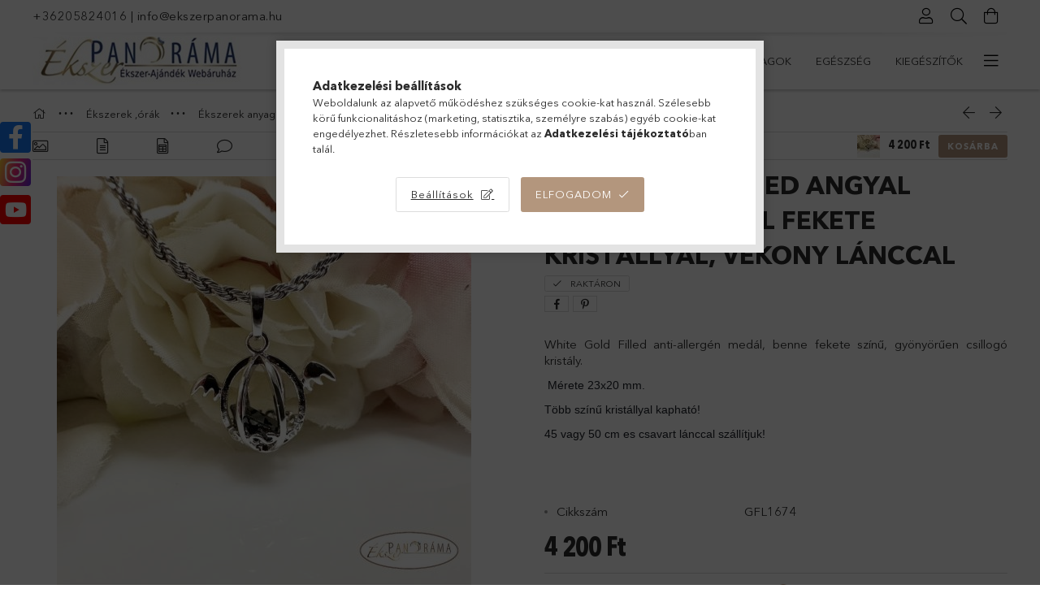

--- FILE ---
content_type: text/html; charset=UTF-8
request_url: https://ekszerpanorama.hu/white-gold-filled-angyal-szarnyas-medal-pezsgo-kristallyal-2184
body_size: 33456
content:
<!DOCTYPE html>
<html lang="hu">
<head>
    <meta charset="utf-8">
<meta name="description" content="White Gold Filled angyal szárnyas medál fekete kristállyal, vékony lánccal, White Gold Filled anti-allergén medál, benne fekete színű, gyönyörűen csillogó krist">
<meta name="robots" content="index, follow">
<meta http-equiv="X-UA-Compatible" content="IE=Edge">
<meta property="og:site_name" content="ekszerpanorama.hu" />
<meta property="og:title" content="White Gold Filled angyal szárnyas medál fekete kristállyal, ">
<meta property="og:description" content="White Gold Filled angyal szárnyas medál fekete kristállyal, vékony lánccal, White Gold Filled anti-allergén medál, benne fekete színű, gyönyörűen csillogó krist">
<meta property="og:type" content="product">
<meta property="og:url" content="https://ekszerpanorama.hu/white-gold-filled-angyal-szarnyas-medal-pezsgo-kristallyal-2184">
<meta property="og:image" content="https://ekszerpanorama.hu/img/50491/GFL1674/GFL1674.jpg">
<meta name="google-site-verification" content="pIhuHGdrdNpqaOageDV06DtvCLpP2WMVjIj0vO5KiNY">
<meta name="mobile-web-app-capable" content="yes">
<meta name="apple-mobile-web-app-capable" content="yes">
<meta name="MobileOptimized" content="320">
<meta name="HandheldFriendly" content="true">

<title>White Gold Filled angyal szárnyas medál fekete kristállyal, </title>


<script>
var service_type="shop";
var shop_url_main="https://ekszerpanorama.hu";
var actual_lang="hu";
var money_len="0";
var money_thousend=" ";
var money_dec=",";
var shop_id=50491;
var unas_design_url="https:"+"/"+"/"+"ekszerpanorama.hu"+"/"+"!common_design"+"/"+"base"+"/"+"001804"+"/";
var unas_design_code='001804';
var unas_base_design_code='1800';
var unas_design_ver=4;
var unas_design_subver=5;
var unas_shop_url='https://ekszerpanorama.hu';
var responsive="yes";
var price_nullcut_disable=1;
var config_plus=new Array();
config_plus['product_tooltip']=1;
config_plus['cart_redirect']=1;
config_plus['money_type']='Ft';
config_plus['money_type_display']='Ft';

var lang_text=new Array();

var UNAS = UNAS || {};
UNAS.shop={"base_url":'https://ekszerpanorama.hu',"domain":'ekszerpanorama.hu',"username":'ekszerpanorama.unas.hu',"id":50491,"lang":'hu',"currency_type":'Ft',"currency_code":'HUF',"currency_rate":'1',"currency_length":0,"base_currency_length":0,"canonical_url":'https://ekszerpanorama.hu/white-gold-filled-angyal-szarnyas-medal-pezsgo-kristallyal-2184'};
UNAS.design={"code":'001804',"page":'product_details'};
UNAS.api_auth="03038470352153fa5196cf5152629135";
UNAS.customer={"email":'',"id":0,"group_id":0,"without_registration":0};
UNAS.shop["category_id"]="895919";
UNAS.shop["sku"]="GFL1674";
UNAS.shop["product_id"]="294261823";
UNAS.shop["only_private_customer_can_purchase"] = false;
 

UNAS.text = {
    "button_overlay_close": `Bezár`,
    "popup_window": `Felugró ablak`,
    "list": `lista`,
    "updating_in_progress": `frissítés folyamatban`,
    "updated": `frissítve`,
    "is_opened": `megnyitva`,
    "is_closed": `bezárva`,
    "deleted": `törölve`,
    "consent_granted": `hozzájárulás megadva`,
    "consent_rejected": `hozzájárulás elutasítva`,
    "field_is_incorrect": `mező hibás`,
    "error_title": `Hiba!`,
    "product_variants": `termék változatok`,
    "product_added_to_cart": `A termék a kosárba került`,
    "product_added_to_cart_with_qty_problem": `A termékből csak [qty_added_to_cart] [qty_unit] került kosárba`,
    "product_removed_from_cart": `A termék törölve a kosárból`,
    "reg_title_name": `Név`,
    "reg_title_company_name": `Cégnév`,
    "number_of_items_in_cart": `Kosárban lévő tételek száma`,
    "cart_is_empty": `A kosár üres`,
    "cart_updated": `A kosár frissült`,
    "mandatory": `Kötelező!`
};


UNAS.text["delete_from_compare"]= `Törlés összehasonlításból`;
UNAS.text["comparison"]= `Összehasonlítás`;

UNAS.text["delete_from_favourites"]= `Törlés a kedvencek közül`;
UNAS.text["add_to_favourites"]= `Kedvencekhez`;









window.lazySizesConfig=window.lazySizesConfig || {};
window.lazySizesConfig.loadMode=1;
window.lazySizesConfig.loadHidden=false;

window.dataLayer = window.dataLayer || [];
function gtag(){dataLayer.push(arguments)};
gtag('js', new Date());
</script>

<script src="https://ekszerpanorama.hu/!common_packages/jquery/jquery-3.2.1.js?mod_time=1759314984"></script>
<script src="https://ekszerpanorama.hu/!common_packages/jquery/plugins/migrate/migrate.js?mod_time=1759314984"></script>
<script src="https://ekszerpanorama.hu/!common_packages/jquery/plugins/tippy/popper-2.4.4.min.js?mod_time=1759314984"></script>
<script src="https://ekszerpanorama.hu/!common_packages/jquery/plugins/tippy/tippy-bundle.umd.min.js?mod_time=1759314984"></script>
<script src="https://ekszerpanorama.hu/!common_packages/jquery/plugins/autocomplete/autocomplete.js?mod_time=1759314984"></script>
<script src="https://ekszerpanorama.hu/!common_packages/jquery/plugins/tools/overlay/overlay.js?mod_time=1759314984"></script>
<script src="https://ekszerpanorama.hu/!common_packages/jquery/plugins/tools/toolbox/toolbox.expose.js?mod_time=1759314984"></script>
<script src="https://ekszerpanorama.hu/!common_packages/jquery/plugins/lazysizes/lazysizes.min.js?mod_time=1759314984"></script>
<script src="https://ekszerpanorama.hu/!common_packages/jquery/plugins/lazysizes/plugins/bgset/ls.bgset.min.js?mod_time=1759314984"></script>
<script src="https://ekszerpanorama.hu/!common_packages/jquery/own/shop_common/exploded/common.js?mod_time=1771247340"></script>
<script src="https://ekszerpanorama.hu/!common_packages/jquery/own/shop_common/exploded/common_overlay.js?mod_time=1759314984"></script>
<script src="https://ekszerpanorama.hu/!common_packages/jquery/own/shop_common/exploded/common_shop_popup.js?mod_time=1759314984"></script>
<script src="https://ekszerpanorama.hu/!common_packages/jquery/own/shop_common/exploded/page_product_details.js?mod_time=1759314984"></script>
<script src="https://ekszerpanorama.hu/!common_packages/jquery/own/shop_common/exploded/function_favourites.js?mod_time=1759314984"></script>
<script src="https://ekszerpanorama.hu/!common_packages/jquery/own/shop_common/exploded/function_compare.js?mod_time=1759314984"></script>
<script src="https://ekszerpanorama.hu/!common_packages/jquery/own/shop_common/exploded/function_recommend.js?mod_time=1759314984"></script>
<script src="https://ekszerpanorama.hu/!common_packages/jquery/own/shop_common/exploded/function_product_print.js?mod_time=1759314984"></script>
<script src="https://ekszerpanorama.hu/!common_packages/jquery/plugins/hoverintent/hoverintent.js?mod_time=1759314984"></script>
<script src="https://ekszerpanorama.hu/!common_packages/jquery/own/shop_tooltip/shop_tooltip.js?mod_time=1759314984"></script>
<script src="https://ekszerpanorama.hu/!common_packages/jquery/plugins/responsive_menu/responsive_menu-unas.js?mod_time=1759314984"></script>
<script src="https://ekszerpanorama.hu/!common_packages/jquery/plugins/slick/slick.min.js?mod_time=1759314984"></script>
<script src="https://ekszerpanorama.hu/!common_design/base/001800/main.js?mod_time=1759314986"></script>
<script src="https://ekszerpanorama.hu/!common_packages/jquery/plugins/photoswipe/photoswipe.min.js?mod_time=1759314984"></script>
<script src="https://ekszerpanorama.hu/!common_packages/jquery/plugins/photoswipe/photoswipe-ui-default.min.js?mod_time=1759314984"></script>

<link href="https://ekszerpanorama.hu/temp/shop_50491_6f2d80228369c9688f6396e805b21023.css?mod_time=1771805992" rel="stylesheet" type="text/css">

<link href="https://ekszerpanorama.hu/white-gold-filled-angyal-szarnyas-medal-pezsgo-kristallyal-2184" rel="canonical">
<link href="https://ekszerpanorama.hu/shop_ordered/50491/design_pic/favicon.ico" rel="shortcut icon">
<script>
        var google_consent=1;
    
        gtag('consent', 'default', {
           'ad_storage': 'denied',
           'ad_user_data': 'denied',
           'ad_personalization': 'denied',
           'analytics_storage': 'denied',
           'functionality_storage': 'denied',
           'personalization_storage': 'denied',
           'security_storage': 'granted'
        });

    
        gtag('consent', 'update', {
           'ad_storage': 'denied',
           'ad_user_data': 'denied',
           'ad_personalization': 'denied',
           'analytics_storage': 'denied',
           'functionality_storage': 'denied',
           'personalization_storage': 'denied',
           'security_storage': 'granted'
        });

        </script>
    <script async src="https://www.googletagmanager.com/gtag/js?id=UA-60862335-1"></script>    <script>
    gtag('config', 'UA-60862335-1');

        </script>
        <script>
    var google_analytics=1;

                gtag('event', 'view_item', {
              "currency": "HUF",
              "value": '4200',
              "items": [
                  {
                      "item_id": "GFL1674",
                      "item_name": "White Gold Filled  angyal szárnyas medál fekete kristállyal, vékony lánccal",
                      "item_category": "Ékszerek ,órák/Ékszerek anyaga szerint/Gold Filled divatékszerek",
                      "price": '4200'
                  }
              ],
              'non_interaction': true
            });
               </script>
       <script>
        var google_ads=1;

                gtag('event','remarketing', {
            'ecomm_pagetype': 'product',
            'ecomm_prodid': ["GFL1674"],
            'ecomm_totalvalue': 4200        });
            </script>
        <!-- Google Tag Manager -->
    <script>(function(w,d,s,l,i){w[l]=w[l]||[];w[l].push({'gtm.start':
            new Date().getTime(),event:'gtm.js'});var f=d.getElementsByTagName(s)[0],
            j=d.createElement(s),dl=l!='dataLayer'?'&l='+l:'';j.async=true;j.src=
            'https://www.googletagmanager.com/gtm.js?id='+i+dl;f.parentNode.insertBefore(j,f);
        })(window,document,'script','dataLayer','GTM-5X39P6K');</script>
    <!-- End Google Tag Manager -->

    
    <script>
    var facebook_pixel=1;
    /* <![CDATA[ */
        !function(f,b,e,v,n,t,s){if(f.fbq)return;n=f.fbq=function(){n.callMethod?
            n.callMethod.apply(n,arguments):n.queue.push(arguments)};if(!f._fbq)f._fbq=n;
            n.push=n;n.loaded=!0;n.version='2.0';n.queue=[];t=b.createElement(e);t.async=!0;
            t.src=v;s=b.getElementsByTagName(e)[0];s.parentNode.insertBefore(t,s)}(window,
                document,'script','//connect.facebook.net/en_US/fbevents.js');

        fbq('init', '650625335522615');
                fbq('track', 'PageView', {}, {eventID:'PageView.aZzlYoi4zue-9eCqzmj42QAANMk'});
        
        fbq('track', 'ViewContent', {
            content_name: 'White Gold Filled  angyal szárnyas medál fekete kristállyal, vékony lánccal',
            content_category: 'Ékszerek ,órák > Ékszerek anyaga szerint > Gold Filled divatékszerek',
            content_ids: ['GFL1674'],
            contents: [{'id': 'GFL1674', 'quantity': '1'}],
            content_type: 'product',
            value: 4200,
            currency: 'HUF'
        }, {eventID:'ViewContent.aZzlYoi4zue-9eCqzmj42QAANMk'});

        
        $(document).ready(function() {
            $(document).on("addToCart", function(event, product_array){
                facebook_event('AddToCart',{
					content_name: product_array.name,
					content_category: product_array.category,
					content_ids: [product_array.sku],
					contents: [{'id': product_array.sku, 'quantity': product_array.qty}],
					content_type: 'product',
					value: product_array.price,
					currency: 'HUF'
				}, {eventID:'AddToCart.' + product_array.event_id});
            });

            $(document).on("addToFavourites", function(event, product_array){
                facebook_event('AddToWishlist', {
                    content_ids: [product_array.sku],
                    content_type: 'product'
                }, {eventID:'AddToFavourites.' + product_array.event_id});
            });
        });

    /* ]]> */
    </script>


<script src="https://onsite.optimonk.com/script.js?account=35045   image-Sep-26-2024-11-20-33-4364-AM.png" async></script>


    <meta content="width=device-width, initial-scale=1.0" name="viewport">
	<link rel="preload" href="https://ekszerpanorama.hu/!common_design/own/fonts/1800/customicons/custom-icons.woff2" as="font" type="font/woff2" crossorigin>
	<link rel="preload" href="https://ekszerpanorama.hu/!common_design/own/fonts/1800/customicons/custom-icons.woff" as="font" type="font/woff" crossorigin>
	<link rel="preload" href="https://ekszerpanorama.hu/!common_design/own/fonts/avenirnext/AvenirNextCyr-Bold.woff2" as="font" type="font/woff2" crossorigin>
	<link rel="preload" href="https://ekszerpanorama.hu/!common_design/own/fonts/avenirnext/AvenirNextCyr-Regular.woff2" as="font" type="font/woff2" crossorigin>
	<link rel="preload" href="https://ekszerpanorama.hu/!common_design/own/fonts/avenirnext/AvenirNextLTPro-BoldCn.woff2" as="font" type="font/woff2" crossorigin>
	<link rel="preload" href="https://ekszerpanorama.hu/!common_design/own/fonts/avenirnext/AvenirNextLTPro-Cn.woff2" as="font" type="font/woff2" crossorigin>

    
    

    
    
    


            <style>
                                    .banner_start_big-wrapper:not(.inited) > .slider-pro {position:absolute;top:0;left:50%;transform:translateX(-50%);}
                .banner_start_big-wrapper:not(.inited) {padding-top: calc(25% + 40px);}
                 @media (max-width: 991.98px){ .banner_start_big-wrapper:not(.inited) { padding-top: calc(25% + 40px);}}                  @media (max-width: 767.98px){ .banner_start_big-wrapper:not(.inited) { padding-top: calc(25% + 40px);}}                  @media (max-width: 575.98px){ .banner_start_big-wrapper:not(.inited) { padding-top: calc(25% + 40px);}}                 @media (min-width: 1921px){ .banner_start_big-wrapper:not(.inited) > .slider-pro { position: static;transform:none;top:unset;left:unset; } .banner_start_big-wrapper:not(.inited) { padding-top:0;} }
                            </style>
    
    
    
    
    
    
    
    
    
    
    
    
    



            <style>
                                                     .start_brand_slider .element__img-outer {
                    overflow: hidden;
                }
                .start_brand_slider .element__img-wrapper {
                    position: relative;
                }
                .start_brand_slider .element__img {
                    position: absolute;
                    left: 0;
                    right: 0;
                    bottom: 0;
                    top: 0;
                }
                
                .start_brand_slider__element-num--1 .element__img-outer {
                    width: 360px;
                }
                .start_brand_slider__element-num--1 .element__img-wrapper {
                    padding-top: 44.4444444444%;
                }

                                @media (max-width: 991.98px){
                    .start_brand_slider__element-num--1 .element__img-outer {
                        width: 360px;
                    }
                    .start_brand_slider__element-num--1 .element__img-wrapper {
                        padding-top: 44.4444444444%;
                    }
                }
                
                                @media (max-width: 767.98px) {
                    .start_brand_slider__element-num--1 .element__img-outer {
                        width: 360px;
                    }
                    .start_brand_slider__element-num--1 .element__img-wrapper {
                        padding-top: 44.4444444444%;
                    }
                }
                
                                @media (max-width: 575.98px){
                    .start_brand_slider__element-num--1 .element__img-outer {
                        width: 360px;
                    }
                    .start_brand_slider__element-num--1 .element__img-wrapper {
                        padding-top: 44.4444444444%;
                    }
                }
                                                                
                .start_brand_slider__element-num--2 .element__img-outer {
                    width: 360px;
                }
                .start_brand_slider__element-num--2 .element__img-wrapper {
                    padding-top: 44.4444444444%;
                }

                                @media (max-width: 991.98px){
                    .start_brand_slider__element-num--2 .element__img-outer {
                        width: 360px;
                    }
                    .start_brand_slider__element-num--2 .element__img-wrapper {
                        padding-top: 44.4444444444%;
                    }
                }
                
                                @media (max-width: 767.98px) {
                    .start_brand_slider__element-num--2 .element__img-outer {
                        width: 360px;
                    }
                    .start_brand_slider__element-num--2 .element__img-wrapper {
                        padding-top: 44.4444444444%;
                    }
                }
                
                                @media (max-width: 575.98px){
                    .start_brand_slider__element-num--2 .element__img-outer {
                        width: 360px;
                    }
                    .start_brand_slider__element-num--2 .element__img-wrapper {
                        padding-top: 44.4444444444%;
                    }
                }
                                                                
                .start_brand_slider__element-num--3 .element__img-outer {
                    width: 360px;
                }
                .start_brand_slider__element-num--3 .element__img-wrapper {
                    padding-top: 44.4444444444%;
                }

                                @media (max-width: 991.98px){
                    .start_brand_slider__element-num--3 .element__img-outer {
                        width: 360px;
                    }
                    .start_brand_slider__element-num--3 .element__img-wrapper {
                        padding-top: 44.4444444444%;
                    }
                }
                
                                @media (max-width: 767.98px) {
                    .start_brand_slider__element-num--3 .element__img-outer {
                        width: 360px;
                    }
                    .start_brand_slider__element-num--3 .element__img-wrapper {
                        padding-top: 44.4444444444%;
                    }
                }
                
                                @media (max-width: 575.98px){
                    .start_brand_slider__element-num--3 .element__img-outer {
                        width: 360px;
                    }
                    .start_brand_slider__element-num--3 .element__img-wrapper {
                        padding-top: 44.4444444444%;
                    }
                }
                                                                
                .start_brand_slider__element-num--4 .element__img-outer {
                    width: 360px;
                }
                .start_brand_slider__element-num--4 .element__img-wrapper {
                    padding-top: 44.4444444444%;
                }

                                @media (max-width: 991.98px){
                    .start_brand_slider__element-num--4 .element__img-outer {
                        width: 360px;
                    }
                    .start_brand_slider__element-num--4 .element__img-wrapper {
                        padding-top: 44.4444444444%;
                    }
                }
                
                                @media (max-width: 767.98px) {
                    .start_brand_slider__element-num--4 .element__img-outer {
                        width: 360px;
                    }
                    .start_brand_slider__element-num--4 .element__img-wrapper {
                        padding-top: 44.4444444444%;
                    }
                }
                
                                @media (max-width: 575.98px){
                    .start_brand_slider__element-num--4 .element__img-outer {
                        width: 360px;
                    }
                    .start_brand_slider__element-num--4 .element__img-wrapper {
                        padding-top: 44.4444444444%;
                    }
                }
                                                                
                .start_brand_slider__element-num--5 .element__img-outer {
                    width: 360px;
                }
                .start_brand_slider__element-num--5 .element__img-wrapper {
                    padding-top: 44.4444444444%;
                }

                                @media (max-width: 991.98px){
                    .start_brand_slider__element-num--5 .element__img-outer {
                        width: 360px;
                    }
                    .start_brand_slider__element-num--5 .element__img-wrapper {
                        padding-top: 44.4444444444%;
                    }
                }
                
                                @media (max-width: 767.98px) {
                    .start_brand_slider__element-num--5 .element__img-outer {
                        width: 360px;
                    }
                    .start_brand_slider__element-num--5 .element__img-wrapper {
                        padding-top: 44.4444444444%;
                    }
                }
                
                                @media (max-width: 575.98px){
                    .start_brand_slider__element-num--5 .element__img-outer {
                        width: 360px;
                    }
                    .start_brand_slider__element-num--5 .element__img-wrapper {
                        padding-top: 44.4444444444%;
                    }
                }
                                                                
                .start_brand_slider__element-num--6 .element__img-outer {
                    width: 360px;
                }
                .start_brand_slider__element-num--6 .element__img-wrapper {
                    padding-top: 44.4444444444%;
                }

                                @media (max-width: 991.98px){
                    .start_brand_slider__element-num--6 .element__img-outer {
                        width: 360px;
                    }
                    .start_brand_slider__element-num--6 .element__img-wrapper {
                        padding-top: 44.4444444444%;
                    }
                }
                
                                @media (max-width: 767.98px) {
                    .start_brand_slider__element-num--6 .element__img-outer {
                        width: 360px;
                    }
                    .start_brand_slider__element-num--6 .element__img-wrapper {
                        padding-top: 44.4444444444%;
                    }
                }
                
                                @media (max-width: 575.98px){
                    .start_brand_slider__element-num--6 .element__img-outer {
                        width: 360px;
                    }
                    .start_brand_slider__element-num--6 .element__img-wrapper {
                        padding-top: 44.4444444444%;
                    }
                }
                                                                
                .start_brand_slider__element-num--7 .element__img-outer {
                    width: 360px;
                }
                .start_brand_slider__element-num--7 .element__img-wrapper {
                    padding-top: 44.4444444444%;
                }

                                @media (max-width: 991.98px){
                    .start_brand_slider__element-num--7 .element__img-outer {
                        width: 360px;
                    }
                    .start_brand_slider__element-num--7 .element__img-wrapper {
                        padding-top: 44.4444444444%;
                    }
                }
                
                                @media (max-width: 767.98px) {
                    .start_brand_slider__element-num--7 .element__img-outer {
                        width: 720px;
                    }
                    .start_brand_slider__element-num--7 .element__img-wrapper {
                        padding-top: 44.4444444444%;
                    }
                }
                
                                @media (max-width: 575.98px){
                    .start_brand_slider__element-num--7 .element__img-outer {
                        width: 720px;
                    }
                    .start_brand_slider__element-num--7 .element__img-wrapper {
                        padding-top: 44.4444444444%;
                    }
                }
                                                                
                .start_brand_slider__element-num--8 .element__img-outer {
                    width: 360px;
                }
                .start_brand_slider__element-num--8 .element__img-wrapper {
                    padding-top: 44.4444444444%;
                }

                                @media (max-width: 991.98px){
                    .start_brand_slider__element-num--8 .element__img-outer {
                        width: 360px;
                    }
                    .start_brand_slider__element-num--8 .element__img-wrapper {
                        padding-top: 44.4444444444%;
                    }
                }
                
                                @media (max-width: 767.98px) {
                    .start_brand_slider__element-num--8 .element__img-outer {
                        width: 360px;
                    }
                    .start_brand_slider__element-num--8 .element__img-wrapper {
                        padding-top: 44.4444444444%;
                    }
                }
                
                                @media (max-width: 575.98px){
                    .start_brand_slider__element-num--8 .element__img-outer {
                        width: 360px;
                    }
                    .start_brand_slider__element-num--8 .element__img-wrapper {
                        padding-top: 44.4444444444%;
                    }
                }
                                                                
                .start_brand_slider__element-num--9 .element__img-outer {
                    width: 360px;
                }
                .start_brand_slider__element-num--9 .element__img-wrapper {
                    padding-top: 44.4444444444%;
                }

                                @media (max-width: 991.98px){
                    .start_brand_slider__element-num--9 .element__img-outer {
                        width: 360px;
                    }
                    .start_brand_slider__element-num--9 .element__img-wrapper {
                        padding-top: 44.4444444444%;
                    }
                }
                
                                @media (max-width: 767.98px) {
                    .start_brand_slider__element-num--9 .element__img-outer {
                        width: 360px;
                    }
                    .start_brand_slider__element-num--9 .element__img-wrapper {
                        padding-top: 44.4444444444%;
                    }
                }
                
                                @media (max-width: 575.98px){
                    .start_brand_slider__element-num--9 .element__img-outer {
                        width: 360px;
                    }
                    .start_brand_slider__element-num--9 .element__img-wrapper {
                        padding-top: 44.4444444444%;
                    }
                }
                                                                
                .start_brand_slider__element-num--10 .element__img-outer {
                    width: 360px;
                }
                .start_brand_slider__element-num--10 .element__img-wrapper {
                    padding-top: 44.4444444444%;
                }

                                @media (max-width: 991.98px){
                    .start_brand_slider__element-num--10 .element__img-outer {
                        width: 360px;
                    }
                    .start_brand_slider__element-num--10 .element__img-wrapper {
                        padding-top: 44.4444444444%;
                    }
                }
                
                                @media (max-width: 767.98px) {
                    .start_brand_slider__element-num--10 .element__img-outer {
                        width: 360px;
                    }
                    .start_brand_slider__element-num--10 .element__img-wrapper {
                        padding-top: 44.4444444444%;
                    }
                }
                
                                @media (max-width: 575.98px){
                    .start_brand_slider__element-num--10 .element__img-outer {
                        width: 360px;
                    }
                    .start_brand_slider__element-num--10 .element__img-wrapper {
                        padding-top: 44.4444444444%;
                    }
                }
                                                                
                .start_brand_slider__element-num--11 .element__img-outer {
                    width: 360px;
                }
                .start_brand_slider__element-num--11 .element__img-wrapper {
                    padding-top: 44.4444444444%;
                }

                                @media (max-width: 991.98px){
                    .start_brand_slider__element-num--11 .element__img-outer {
                        width: 360px;
                    }
                    .start_brand_slider__element-num--11 .element__img-wrapper {
                        padding-top: 44.4444444444%;
                    }
                }
                
                                @media (max-width: 767.98px) {
                    .start_brand_slider__element-num--11 .element__img-outer {
                        width: 360px;
                    }
                    .start_brand_slider__element-num--11 .element__img-wrapper {
                        padding-top: 44.4444444444%;
                    }
                }
                
                                @media (max-width: 575.98px){
                    .start_brand_slider__element-num--11 .element__img-outer {
                        width: 360px;
                    }
                    .start_brand_slider__element-num--11 .element__img-wrapper {
                        padding-top: 44.4444444444%;
                    }
                }
                                                                
                .start_brand_slider__element-num--12 .element__img-outer {
                    width: 360px;
                }
                .start_brand_slider__element-num--12 .element__img-wrapper {
                    padding-top: 44.4444444444%;
                }

                                @media (max-width: 991.98px){
                    .start_brand_slider__element-num--12 .element__img-outer {
                        width: 360px;
                    }
                    .start_brand_slider__element-num--12 .element__img-wrapper {
                        padding-top: 44.4444444444%;
                    }
                }
                
                                @media (max-width: 767.98px) {
                    .start_brand_slider__element-num--12 .element__img-outer {
                        width: 360px;
                    }
                    .start_brand_slider__element-num--12 .element__img-wrapper {
                        padding-top: 44.4444444444%;
                    }
                }
                
                                @media (max-width: 575.98px){
                    .start_brand_slider__element-num--12 .element__img-outer {
                        width: 360px;
                    }
                    .start_brand_slider__element-num--12 .element__img-wrapper {
                        padding-top: 44.4444444444%;
                    }
                }
                                                                
                .start_brand_slider__element-num--13 .element__img-outer {
                    width: 360px;
                }
                .start_brand_slider__element-num--13 .element__img-wrapper {
                    padding-top: 44.4444444444%;
                }

                                @media (max-width: 991.98px){
                    .start_brand_slider__element-num--13 .element__img-outer {
                        width: 360px;
                    }
                    .start_brand_slider__element-num--13 .element__img-wrapper {
                        padding-top: 44.4444444444%;
                    }
                }
                
                                @media (max-width: 767.98px) {
                    .start_brand_slider__element-num--13 .element__img-outer {
                        width: 360px;
                    }
                    .start_brand_slider__element-num--13 .element__img-wrapper {
                        padding-top: 44.4444444444%;
                    }
                }
                
                                @media (max-width: 575.98px){
                    .start_brand_slider__element-num--13 .element__img-outer {
                        width: 360px;
                    }
                    .start_brand_slider__element-num--13 .element__img-wrapper {
                        padding-top: 44.4444444444%;
                    }
                }
                                            </style>
    
    
</head>

<body class='design_ver4 design_subver1 design_subver2 design_subver3 design_subver4 design_subver5' id="ud_shop_artdet">
    <!-- Google Tag Manager (noscript) -->
    <noscript><iframe src="https://www.googletagmanager.com/ns.html?id=GTM-5X39P6K"
                      height="0" width="0" style="display:none;visibility:hidden"></iframe></noscript>
    <!-- End Google Tag Manager (noscript) -->
    <div id="image_to_cart" style="display:none; position:absolute; z-index:100000;"></div>
<div class="overlay_common overlay_warning" id="overlay_cart_add"></div>
<script>$(document).ready(function(){ overlay_init("cart_add",{"onBeforeLoad":false}); });</script>
<div id="overlay_login_outer"></div>	
	<script>
	$(document).ready(function(){
	    var login_redir_init="";

		$("#overlay_login_outer").overlay({
			onBeforeLoad: function() {
                var login_redir_temp=login_redir_init;
                if (login_redir_act!="") {
                    login_redir_temp=login_redir_act;
                    login_redir_act="";
                }

									$.ajax({
						type: "GET",
						async: true,
						url: "https://ekszerpanorama.hu/shop_ajax/ajax_popup_login.php",
						data: {
							shop_id:"50491",
							lang_master:"hu",
                            login_redir:login_redir_temp,
							explicit:"ok",
							get_ajax:"1"
						},
						success: function(data){
							$("#overlay_login_outer").html(data);
							if (unas_design_ver >= 5) $("#overlay_login_outer").modal('show');
							$('#overlay_login1 input[name=shop_pass_login]').keypress(function(e) {
								var code = e.keyCode ? e.keyCode : e.which;
								if(code.toString() == 13) {		
									document.form_login_overlay.submit();		
								}	
							});	
						}
					});
								},
			top: 50,
			mask: {
	color: "#000000",
	loadSpeed: 200,
	maskId: "exposeMaskOverlay",
	opacity: 0.7
},
			closeOnClick: (config_plus['overlay_close_on_click_forced'] === 1),
			onClose: function(event, overlayIndex) {
				$("#login_redir").val("");
			},
			load: false
		});
		
			});
	function overlay_login() {
		$(document).ready(function(){
			$("#overlay_login_outer").overlay().load();
		});
	}
	function overlay_login_remind() {
        if (unas_design_ver >= 5) {
            $("#overlay_remind").overlay().load();
        } else {
            $(document).ready(function () {
                $("#overlay_login_outer").overlay().close();
                setTimeout('$("#overlay_remind").overlay().load();', 250);
            });
        }
	}

    var login_redir_act="";
    function overlay_login_redir(redir) {
        login_redir_act=redir;
        $("#overlay_login_outer").overlay().load();
    }
	</script>  
	<div class="overlay_common overlay_info" id="overlay_remind"></div>
<script>$(document).ready(function(){ overlay_init("remind",[]); });</script>

	<script>
    	function overlay_login_error_remind() {
		$(document).ready(function(){
			load_login=0;
			$("#overlay_error").overlay().close();
			setTimeout('$("#overlay_remind").overlay().load();', 250);	
		});
	}
	</script>  
	<div class="overlay_common overlay_info" id="overlay_newsletter"></div>
<script>$(document).ready(function(){ overlay_init("newsletter",[]); });</script>

<script>
function overlay_newsletter() {
    $(document).ready(function(){
        $("#overlay_newsletter").overlay().load();
    });
}
</script>
<div class="overlay_common overlay_error" id="overlay_script"></div>
<script>$(document).ready(function(){ overlay_init("script",[]); });</script>
    <script>
    $(document).ready(function() {
        $.ajax({
            type: "GET",
            url: "https://ekszerpanorama.hu/shop_ajax/ajax_stat.php",
            data: {master_shop_id:"50491",get_ajax:"1"}
        });
    });
    </script>
    

<div id="container" class="page_shop_artdet_GFL1674 w-100 overflow-hidden layout--product-details">

    <header class="header bg-white js-header">
        <div class="container">
            <div class="header__inner d-flex d-lg-block align-items-center flex-wrap">
                <div class="header-top-mobile d-lg-none w-100 position-relative">
                    


    <div class="js-element header_banner py-2 text-center font-s" data-element-name="header_banner">
                    <p><a href="tel:+36205824016">+36205824016</a> | <a href="mailto:info@ekszerpanorama.hu">info@ekszerpanorama.hu </a></p>
            </div>

                </div>
                <div class="header-top order-2 order-lg-0 ml-auto ml-lg-0 py-2 py-lg-0">
                    <div class="header-top__inner d-flex align-items-center position-relative">
                        <div class="header-top__left-side order-1 d-none d-lg-block">
                            


    <div class="js-element header_banner " data-element-name="header_banner">
                    <p><a href="tel:+36205824016">+36205824016</a> | <a href="mailto:info@ekszerpanorama.hu">info@ekszerpanorama.hu </a></p>
            </div>

                        </div>
                        <div class="header-top__right-side d-flex order-2 position-relative ml-auto">
                            <div class="cat-box--mobile js-dropdown-container">
                                <button class="cat-box__btn cat-box__btn--mobile js-dropdown--btn dropdown--btn d-lg-none" aria-label="Kategóriák">
                                    <span class="cat-box__btn-icon icon--hamburger"></span>
                                </button>
                                <div class="dropdown--content dropdown--content-r js-dropdown--content p-0">
                                    <div class="cat-box--mobile d-block h-100">
                                        <div id="responsive_cat_menu"><div id="responsive_cat_menu_content"><script>var responsive_menu='$(\'#responsive_cat_menu ul\').responsive_menu({ajax_type: "GET",ajax_param_str: "cat_key|aktcat",ajax_url: "https://ekszerpanorama.hu/shop_ajax/ajax_box_cat.php",ajax_data: "master_shop_id=50491&lang_master=hu&get_ajax=1&type=responsive_call&box_var_name=shop_cat&box_var_already=no&box_var_responsive=yes&box_var_section=content&box_var_highlight=yes&box_var_type=normal&box_var_multilevel_id=responsive_cat_menu",menu_id: "responsive_cat_menu"});'; </script><div class="responsive_menu"><div class="responsive_menu_nav"><div class="responsive_menu_navtop"><div class="responsive_menu_back "></div><div class="responsive_menu_title ">&nbsp;</div><div class="responsive_menu_close "></div></div><div class="responsive_menu_navbottom"></div></div><div class="responsive_menu_content"><ul style="display:none;"><li class="active_menu"><div class="next_level_arrow"></div><span class="ajax_param">124538|895919</span><a href="https://ekszerpanorama.hu/ekszerek" class="text_small has_child resp_clickable" onclick="return false;">Ékszerek ,órák</a></li><li><div class="next_level_arrow"></div><span class="ajax_param">746150|895919</span><a href="https://ekszerpanorama.hu/PARFUM" class="text_small has_child resp_clickable" onclick="return false;">PARFÜMÖK</a></li><li><div class="next_level_arrow"></div><span class="ajax_param">926479|895919</span><a href="https://ekszerpanorama.hu/OTTHON-DIFFUZOROK" class="text_small has_child resp_clickable" onclick="return false;">OTTHON</a></li><li><div class="next_level_arrow"></div><span class="ajax_param">372106|895919</span><a href="https://ekszerpanorama.hu/Kozmetikumok" class="text_small has_child resp_clickable" onclick="return false;">Kozmetikumok</a></li><li><div class="next_level_arrow"></div><span class="ajax_param">760158|895919</span><a href="https://ekszerpanorama.hu/ajandekcsomag-85" class="text_small has_child resp_clickable" onclick="return false;">Ajándékcsomagok </a></li><li><div class="next_level_arrow"></div><span class="ajax_param">993582|895919</span><a href="https://ekszerpanorama.hu/Egeszseg" class="text_small has_child resp_clickable" onclick="return false;">Egészség </a></li><li><div class="next_level_arrow"></div><span class="ajax_param">248906|895919</span><a href="https://ekszerpanorama.hu/kiegeszitok" class="text_small has_child resp_clickable" onclick="return false;">Kiegészítők</a></li><li><span class="ajax_param">519471|895919</span><a href="https://ekszerpanorama.hu/shop_artspec.php?artspec=1&source_cat=519471" class="text_small resp_clickable" onclick="return false;">Akciós termékek</a></li><li><span class="ajax_param">443975|895919</span><a href="https://ekszerpanorama.hu/Aloe-Vera-termekcsalad" class="text_small resp_clickable" onclick="return false;">Aloe Vera termékcsalád</a></li><li class="responsive_menu_item_page"><span class="ajax_param">9999999365419|0</span><a href="https://ekszerpanorama.hu/blog" class="text_small responsive_menu_page resp_clickable" onclick="return false;" target="_top">Blog</a></li><li class="responsive_menu_item_page"><div class="next_level_arrow"></div><span class="ajax_param">9999999598686|0</span><a href="https://ekszerpanorama.hu/hasznos_informacio" class="text_small responsive_menu_page has_child resp_clickable" onclick="return false;" target="_top">Hasznos Információk</a></li></ul></div></div></div></div>
                                    </div>
                                </div>
                            </div>
                            <div class="lang-and-cur-col js-lang-and-cur js-dropdown-container">
                                <button class="lang-and-cur__btn js-dropdown--btn dropdown--btn" aria-label="Nyelv váltás Pénznem váltás">
                                    <span class="lang-and-cur__btn-icon icon--globe"></span>
                                </button>
                                <div class="lang-and-cur__dropdown dropdown--content dropdown--content-r js-dropdown--content">
                                    <div class="lang-and-cur__btn-close d-lg-none dropdown--btn-close js-dropdown--btn-close"></div>
                                    <div class="lang">
                                        <div class="lang__content"></div>
                                    </div>
                                    <div class="line-separator mt-2 d-none"></div>
                                    <div class="currency">
                                        <div class="currency__content"></div>
                                    </div>
                                </div>
                            </div>
                                <div class="profile-col js-dropdown-container">
        <button class="profile__btn js-profile-btn js-dropdown--btn dropdown--btn" id="profile__btn" data-orders="https://ekszerpanorama.hu/shop_order_track.php" aria-label="Profil">
            <span class="profile__btn-icon icon--head"></span>
        </button>
                    <div class="profile__dropdown dropdown--content dropdown--content-r js-dropdown--content d-xl-block">
                <div class="profile__btn-close icon--close btn btn--square btn-link d-lg-none dropdown--btn-close js-dropdown--btn-close"></div>
                <div class="login-box__loggedout-container">
                    <form name="form_login" action="https://ekszerpanorama.hu/shop_logincheck.php" method="post"><input name="file_back" type="hidden" value="/white-gold-filled-angyal-szarnyas-medal-pezsgo-kristallyal-2184"><input type="hidden" name="login_redir" value="" id="login_redir">
                        <div class="login-box__form-inner">
                            <div class="login-box__input-field form-label-group">
                                <input name="shop_user_login" id="shop_user_login" aria-label="Email" placeholder='Email' type="email" autocomplete="email"                                       maxlength="100" class="form-control mb-1" spellcheck="false" autocapitalize="off" required
                                >
                                <label for="shop_user_login">Email</label>
                            </div>
                            <div class="login-box__input-field form-label-group">
                                <input name="shop_pass_login" id="shop_pass_login" aria-label="Jelszó" placeholder="Jelszó"
                                       type="password" maxlength="100" class="form-control mb-1"
                                       spellcheck="false" autocomplete="current-password" autocapitalize="off" required
                                >
                                <label for="shop_pass_login">Jelszó</label>
                            </div>
                            <button class="btn btn-primary btn-block">Belép</button>
                        </div>
                        <div class="btn-wrap">
                            <button type="button" class="login-box__remind-btn btn btn-link px-0 py-1 text-primary" onclick="overlay_login_remind()">Elfelejtettem a jelszavamat</button>
                        </div>
                    </form>

                    <div class="line-separator"></div>

                    <div class="login-box__other-buttons">
                        <div class="btn-wrap">
                            <a class="login-box__reg-btn btn btn-link py-2 pl-4" href="https://ekszerpanorama.hu/shop_reg.php?no_reg=0">Regisztráció</a>
                        </div>
                                                                    </div>
                </div>
            </div>
            </div>

                            <div class="search-col js-dropdown-container browser-is-chrome">
    <button class="search__btn js-search-btn js-dropdown--btn dropdown--btn" id="search__btn" aria-label="Keresés">
        <span class="search__btn-icon icon--search"></span>
    </button>
    <div class="search__dropdown dropdown--content js-dropdown--content dropdown--content-r d-xl-block">
        <div class="search__btn-close icon--close btn btn--square btn-link d-lg-none dropdown--btn-close js-dropdown--btn-close"></div>
        <div id="box_search_content" class="position-relative">
            <form name="form_include_search" id="form_include_search" action="https://ekszerpanorama.hu/shop_search.php" method="get">
            <div class="input-group form-label-group mb-0">
                <input data-stay-visible-breakpoint="992" name="search" id="box_search_input" value="" pattern=".{3,100}"
                       placeholder="Keresés" title="Hosszabb kereső kifejezést írjon be!" type="text" maxlength="100" class="ac_input form-control js-search-input"
                       autocomplete="off" required                >
                <label for="box_search_input">Keresés</label>
                <div class="search-box__search-btn-outer input-group-append" title="Keresés">
                    <button class='search-btn btn btn-primary rounded border-primary text-center icon--search' aria-label="Keresés"></button>
                </div>
                <div class="search__loading">
                    <div class="loading-spinner--small"></div>
                </div>
            </div>
            <div class="search-box__mask"></div>
            </form>
            <div class="ac_results"></div>
        </div>
    </div>
</div>

                                                        <div class="cart-box-col flex-y-center">
                                <div class='cart-box flex-y-center js-dropdown-container'>
                                    <button class="cart-box__btn js-dropdown--btn dropdown--btn" aria-label="Kosár megtekintése">
                                        <span class="cart-box__btn-icon icon--cart">
                                                         <div id='box_cart_content' class='cart-box'>                    </div>    
                                        </span>
                                    </button>

                                    <div class="dropdown--content dropdown--content-r js-dropdown--content cart-box__dropdown js-cart-box__dropdown bg-white drop-shadow p-lg-4">
                                        <div class="cart-box__btn-close d-lg-none dropdown--btn-close js-dropdown--btn-close"></div>
                                        <div id="box_cart_content2" class="h-100">
                                            <div class="loading-spinner-wrapper text-center">
                                                <div class="loading-spinner--small" style="width:30px;height:30px;vertical-align:middle;"></div>
                                            </div>
                                            <script>
                                                $(document).ready(function(){
                                                    $('.cart-box__btn').click(function(){
                                                        let $this_btn = $(this);
                                                        const $box_cart_2 = $("#box_cart_content2");

                                                        if (!$this_btn.hasClass('ajax-loading') && !$this_btn.hasClass('is-loaded')) {
                                                            $.ajax({
                                                                type: "GET",
                                                                async: true,
                                                                url: "https://ekszerpanorama.hu/shop_ajax/ajax_box_cart.php?get_ajax=1&lang_master=hu&cart_num=2",
                                                                beforeSend:function(){
                                                                    $this_btn.addClass('ajax-loading');
                                                                    $box_cart_2.addClass('ajax-loading');
                                                                },
                                                                success: function (data) {
                                                                    $box_cart_2.html(data).removeClass('ajax-loading').addClass("is-loaded");
                                                                    $this_btn.removeClass('ajax-loading').addClass("is-loaded is-active");
                                                                }
                                                            });
                                                        }
                                                    });
                                                });
                                            </script>
                                            
                                        </div>
                                        <div class="loading-spinner"></div>
                                    </div>
                                </div>
                            </div>
                                                    </div>
                    </div>
                </div>
                <div class="header-bottom py-2 position-relative">
                    <div class="d-flex no-gutters align-items-center position-relative">
                        <div class="col-auto header-bottom__left-side">
                            



<div id="header_logo_img" class="js-element logo" data-element-name="header_logo">
                        <a href="https://ekszerpanorama.hu/">            <picture>
                                <source width="260" height="60" media="(max-width: 575.98px)"
                         srcset="https://ekszerpanorama.hu/!common_design/custom/ekszerpanorama.unas.hu/element/layout_hu_header_logo-200x50_1_default.jpg?time=1616155837 1x"
                >
                                                <source width="260" height="60" media="(max-width: 767.98px)"
                         srcset="https://ekszerpanorama.hu/!common_design/custom/ekszerpanorama.unas.hu/element/layout_hu_header_logo-200x50_1_default.jpg?time=1616155837 1x"
                >
                                                <source width="260" height="60" media="(max-width: 991.98px)"
                        srcset="https://ekszerpanorama.hu/!common_design/custom/ekszerpanorama.unas.hu/element/layout_hu_header_logo-200x50_1_default.jpg?time=1616155837 1x"
                >
                                <source media="(min-width: 992px)"
                        srcset="https://ekszerpanorama.hu/!common_design/custom/ekszerpanorama.unas.hu/element/layout_hu_header_logo-200x50_1_default.jpg?time=1616155837 1x">
                <img width="260" height="60" class="element__img" src="https://ekszerpanorama.hu/!common_design/custom/ekszerpanorama.unas.hu/element/layout_hu_header_logo-200x50_1_default.jpg?time=1616155837"
                     srcset="https://ekszerpanorama.hu/!common_design/custom/ekszerpanorama.unas.hu/element/layout_hu_header_logo-200x50_1_default.jpg?time=1616155837 1x"
                     alt="ekszerpanorama.hu"
                >
            </picture>
            </a>            </div>

                        </div>
                        <div class="col header-bottom__right-side">
                            <div class="header-menus--desktop d-flex align-items-center no-gutters">
                                <div class="col position-static">
                                    <ul class='header-menus d-flex justify-content-end'>
                                            <li class='cat-menu has-child js-cat-menu-124538' data-level="0" data-id="124538">
		<a class='cat-menu__name' href='https://ekszerpanorama.hu/ekszerek' >
			Ékszerek ,órák
		</a>
                    <div class="cat-menu__dropdown ">
				<ul class="cat-menus-level-1 row gutters-5">
					



    <li class="cat-menu mb-5 js-cat-menu-261959" data-level="1" data-id="261959">
                <a href="https://ekszerpanorama.hu/ekszerek-133" title="NŐI ÉKSZEREK" >
            <div class="cat-menu__img-wrapper mb-2">
                <div class="cat-menu__img-wrapper-inner position-relative">
                    <img class="cat-menu__img lazyload product-img" src="https://ekszerpanorama.hu/main_pic/space.gif"
                         data-src="https://ekszerpanorama.hu/img/50491/catpic_261959/185x132/261959.jpg?time=1616700638" data-srcset="https://ekszerpanorama.hu/img/50491/catpic_261959/370x264/261959.jpg?time=1616700638 2x" alt="NŐI ÉKSZEREK" title="NŐI ÉKSZEREK">
                    <div class="loading-spinner"></div>
                </div>
            </div>
        </a>
        <a class="cat-menu__name line-clamp--2-12" href="https://ekszerpanorama.hu/ekszerek-133" >
            NŐI ÉKSZEREK
        </a>
        


    <div class="cat-menu mt-3 font-s">
                    <a class="cat-menu__name js-cat-menu-171714" href="https://ekszerpanorama.hu/egyedi-kezi-keszitesu-divatekszerek-94" data-level="2" data-id="171714" >Kézműves, egyedi ékszerek</a>
                    <a class="cat-menu__name js-cat-menu-974960" href="https://ekszerpanorama.hu/fulbevalok-108" data-level="2" data-id="974960" >Fülbevalók</a>
                    <a class="cat-menu__name js-cat-menu-204243" href="https://ekszerpanorama.hu/nyaklancok-105" data-level="2" data-id="204243" >Nyakláncok</a>
                    <a class="cat-menu__name js-cat-menu-517857" href="https://ekszerpanorama.hu/karkotok-110" data-level="2" data-id="517857" >Karkötők</a>
                    <a class="cat-menu__name js-cat-menu-838667" href="https://ekszerpanorama.hu/szettek-107" data-level="2" data-id="838667" >Szettek</a>
                            <a class="cat-menu__more-btn btn-link d-block py-1 icon--a-arrow-right" href="https://ekszerpanorama.hu/ekszerek-133">Továbbiak</a>
            </div>
    </li>
    <li class="cat-menu mb-5 js-cat-menu-528066" data-level="1" data-id="528066">
                <a href="https://ekszerpanorama.hu/ferfi-ekszerek-278" title="FÉRFI ÉKSZEREK" >
            <div class="cat-menu__img-wrapper mb-2">
                <div class="cat-menu__img-wrapper-inner position-relative">
                    <img class="cat-menu__img lazyload product-img" src="https://ekszerpanorama.hu/main_pic/space.gif"
                         data-src="https://ekszerpanorama.hu/img/50491/catpic_528066/185x132/528066.jpg?time=1616657712" data-srcset="https://ekszerpanorama.hu/img/50491/catpic_528066/370x264/528066.jpg?time=1616657712 2x" alt="FÉRFI ÉKSZEREK" title="FÉRFI ÉKSZEREK">
                    <div class="loading-spinner"></div>
                </div>
            </div>
        </a>
        <a class="cat-menu__name line-clamp--2-12" href="https://ekszerpanorama.hu/ferfi-ekszerek-278" >
            FÉRFI ÉKSZEREK
        </a>
        


    <div class="cat-menu mt-3 font-s">
                    <a class="cat-menu__name js-cat-menu-664847" href="https://ekszerpanorama.hu/ferfi-karkotok-279" data-level="2" data-id="664847" >Férfi karkötők</a>
                    <a class="cat-menu__name js-cat-menu-665881" href="https://ekszerpanorama.hu/ferfi-nyaklancok-280" data-level="2" data-id="665881" >Férfi nyakláncok</a>
                    <a class="cat-menu__name js-cat-menu-875296" href="https://ekszerpanorama.hu/ferfi-szettek-281" data-level="2" data-id="875296" >Férfi szettek</a>
                    <a class="cat-menu__name js-cat-menu-102835" href="https://ekszerpanorama.hu/ferfi-gyuruk-282" data-level="2" data-id="102835" >Férfi gyűrűk</a>
                    </div>
    </li>
    <li class="cat-menu mb-5 js-cat-menu-988095" data-level="1" data-id="988095">
                <a href="https://ekszerpanorama.hu/gyerek-ekszerek-299" title="Gyerek ékszerek " >
            <div class="cat-menu__img-wrapper mb-2">
                <div class="cat-menu__img-wrapper-inner position-relative">
                    <img class="cat-menu__img lazyload product-img" src="https://ekszerpanorama.hu/main_pic/space.gif"
                         data-src="https://ekszerpanorama.hu/img/50491/catpic_988095/185x132/988095.jpg?time=1616656094" data-srcset="https://ekszerpanorama.hu/img/50491/catpic_988095/370x264/988095.jpg?time=1616656094 2x" alt="Gyerek ékszerek " title="Gyerek ékszerek ">
                    <div class="loading-spinner"></div>
                </div>
            </div>
        </a>
        <a class="cat-menu__name line-clamp--2-12" href="https://ekszerpanorama.hu/gyerek-ekszerek-299" >
            Gyerek ékszerek 
        </a>
        


    <div class="cat-menu mt-3 font-s">
                    <a class="cat-menu__name js-cat-menu-891977" href="https://ekszerpanorama.hu/gyerekeknek-89" data-level="2" data-id="891977" >Ékszer gyerekeknek</a>
                    <a class="cat-menu__name js-cat-menu-662177" href="https://ekszerpanorama.hu/gyerek-orak-298" data-level="2" data-id="662177" >Gyerek órák</a>
                    </div>
    </li>
    <li class="cat-menu mb-5 js-cat-menu-356676" data-level="1" data-id="356676">
                <a href="https://ekszerpanorama.hu/Paratlan-paros" title="Páratlan páros" >
            <div class="cat-menu__img-wrapper mb-2">
                <div class="cat-menu__img-wrapper-inner position-relative">
                    <img class="cat-menu__img lazyload product-img" src="https://ekszerpanorama.hu/main_pic/space.gif"
                         data-src="https://ekszerpanorama.hu/img/50491/catpic_356676/185x132/356676.jpg?time=1694759685" data-srcset="https://ekszerpanorama.hu/img/50491/catpic_356676/370x264/356676.jpg?time=1694759685 2x" alt="Páratlan páros" title="Páratlan páros">
                    <div class="loading-spinner"></div>
                </div>
            </div>
        </a>
        <a class="cat-menu__name line-clamp--2-12" href="https://ekszerpanorama.hu/Paratlan-paros" >
            Páratlan páros
        </a>
            </li>
    <li class="cat-menu mb-5 js-cat-menu-861969" data-level="1" data-id="861969">
                <a href="https://ekszerpanorama.hu/anyaga-szerint-224" title="Ékszerek anyaga szerint" >
            <div class="cat-menu__img-wrapper mb-2">
                <div class="cat-menu__img-wrapper-inner position-relative">
                    <img class="cat-menu__img lazyload product-img" src="https://ekszerpanorama.hu/main_pic/space.gif"
                         data-src="https://ekszerpanorama.hu/img/50491/catpic_861969/185x132/861969.jpg?time=1616706772" data-srcset="https://ekszerpanorama.hu/img/50491/catpic_861969/370x264/861969.jpg?time=1616706772 2x" alt="Ékszerek anyaga szerint" title="Ékszerek anyaga szerint">
                    <div class="loading-spinner"></div>
                </div>
            </div>
        </a>
        <a class="cat-menu__name line-clamp--2-12" href="https://ekszerpanorama.hu/anyaga-szerint-224" >
            Ékszerek anyaga szerint
        </a>
        


    <div class="cat-menu mt-3 font-s">
                    <a class="cat-menu__name js-cat-menu-895919" href="https://ekszerpanorama.hu/18k-gold-filled-ekszerek-79" data-level="2" data-id="895919" >Gold Filled divatékszerek</a>
                    <a class="cat-menu__name js-cat-menu-837059" href="https://ekszerpanorama.hu/nemesacel-titanium-ekszerek-80" data-level="2" data-id="837059" >Nemesacél, titánium  ékszerek</a>
                    <a class="cat-menu__name js-cat-menu-519303" href="https://ekszerpanorama.hu/anyaga-szerint-224/swarovski-elements-95" data-level="2" data-id="519303" >Eredeti kristállyal készült ékszerek</a>
                    <a class="cat-menu__name js-cat-menu-938957" href="https://ekszerpanorama.hu/asvany-gyongykagylo-divatekszerek-150" data-level="2" data-id="938957" >Ásvány, gyöngykagyló,  divatékszerek</a>
                    <a class="cat-menu__name js-cat-menu-812798" href="https://ekszerpanorama.hu/italian-luxury-221" data-level="2" data-id="812798" >OLASZ ANTI-ALLERGÉN ÉKSZEREK- ITALIAN LUXURY</a>
                            <a class="cat-menu__more-btn btn-link d-block py-1 icon--a-arrow-right" href="https://ekszerpanorama.hu/anyaga-szerint-224">Továbbiak</a>
            </div>
    </li>
    <li class="cat-menu mb-5 js-cat-menu-933405" data-level="1" data-id="933405">
                <a href="https://ekszerpanorama.hu/alkalmi-ekszerek-300" title="Alkalmi ékszerek" >
            <div class="cat-menu__img-wrapper mb-2">
                <div class="cat-menu__img-wrapper-inner position-relative">
                    <img class="cat-menu__img lazyload product-img" src="https://ekszerpanorama.hu/main_pic/space.gif"
                         data-src="https://ekszerpanorama.hu/img/50491/catpic_933405/185x132/933405.jpg?time=1616795421" data-srcset="https://ekszerpanorama.hu/img/50491/catpic_933405/370x264/933405.jpg?time=1616795421 2x" alt="Alkalmi ékszerek" title="Alkalmi ékszerek">
                    <div class="loading-spinner"></div>
                </div>
            </div>
        </a>
        <a class="cat-menu__name line-clamp--2-12" href="https://ekszerpanorama.hu/alkalmi-ekszerek-300" >
            Alkalmi ékszerek
        </a>
        


    <div class="cat-menu mt-3 font-s">
                    <a class="cat-menu__name js-cat-menu-509091" href="https://ekszerpanorama.hu/valentin-napra-125" data-level="2" data-id="509091" >Valentin napra</a>
                    <a class="cat-menu__name js-cat-menu-690796" href="https://ekszerpanorama.hu/alkalmi_ekszerek" data-level="2" data-id="690796" >Esküvői ékszerek</a>
                    <a class="cat-menu__name js-cat-menu-835473" href="https://ekszerpanorama.hu/anyaknapi-ajandek-otlet" data-level="2" data-id="835473" >Anyáknapi ajándék</a>
                    </div>
    </li>
    <li class="cat-menu mb-5 js-cat-menu-952348" data-level="1" data-id="952348">
                <a href="https://ekszerpanorama.hu/orak-93" title="Órák" >
            <div class="cat-menu__img-wrapper mb-2">
                <div class="cat-menu__img-wrapper-inner position-relative">
                    <img class="cat-menu__img lazyload product-img" src="https://ekszerpanorama.hu/main_pic/space.gif"
                         data-src="https://ekszerpanorama.hu/img/50491/catpic_952348/185x132/952348.jpg?time=1616763010" data-srcset="https://ekszerpanorama.hu/img/50491/catpic_952348/370x264/952348.jpg?time=1616763010 2x" alt="Órák" title="Órák">
                    <div class="loading-spinner"></div>
                </div>
            </div>
        </a>
        <a class="cat-menu__name line-clamp--2-12" href="https://ekszerpanorama.hu/orak-93" >
            Órák
        </a>
        


    <div class="cat-menu mt-3 font-s">
                    <a class="cat-menu__name js-cat-menu-630161" href="https://ekszerpanorama.hu/noi-karorak-121" data-level="2" data-id="630161" >Női karórák</a>
                    <a class="cat-menu__name js-cat-menu-731757" href="https://ekszerpanorama.hu/ferfi-karorak-120" data-level="2" data-id="731757" >Férfi karórák</a>
                    <a class="cat-menu__name js-cat-menu-672885" href="https://ekszerpanorama.hu/gyerek-karorak-122" data-level="2" data-id="672885" >Gyerek órák</a>
                    <a class="cat-menu__name js-cat-menu-559449" href="https://ekszerpanorama.hu/astron-japan-szerkezet-magyar-marka-209" data-level="2" data-id="559449" >Magyar gyártó márkái garanciával</a>
                    <a class="cat-menu__name js-cat-menu-885429" href="https://ekszerpanorama.hu/ora-157" data-level="2" data-id="885429" >Egyéb óramárkák</a>
                    </div>
    </li>

				</ul>
				            </div>
            </li>
    <li class='cat-menu has-child js-cat-menu-746150' data-level="0" data-id="746150">
		<a class='cat-menu__name' href='https://ekszerpanorama.hu/PARFUM' >
			PARFÜMÖK
		</a>
                    <div class="cat-menu__dropdown ">
				<ul class="cat-menus-level-1 row gutters-5">
					



    <li class="cat-menu mb-5 js-cat-menu-569258" data-level="1" data-id="569258">
                <a href="https://ekszerpanorama.hu/Illatjegy-szerint" title="Illatjegy szerint" >
            <div class="cat-menu__img-wrapper mb-2">
                <div class="cat-menu__img-wrapper-inner position-relative">
                    <img class="cat-menu__img lazyload product-img" src="https://ekszerpanorama.hu/main_pic/space.gif"
                         data-src="https://ekszerpanorama.hu/img/50491/catpic_569258/185x132/569258.jpg?time=1769548128" data-srcset="https://ekszerpanorama.hu/img/50491/catpic_569258/370x264/569258.jpg?time=1769548128 2x" alt="Illatjegy szerint" title="Illatjegy szerint">
                    <div class="loading-spinner"></div>
                </div>
            </div>
        </a>
        <a class="cat-menu__name line-clamp--2-12" href="https://ekszerpanorama.hu/Illatjegy-szerint" >
            Illatjegy szerint
        </a>
        


    <div class="cat-menu mt-3 font-s">
                    <a class="cat-menu__name js-cat-menu-975699" href="https://ekszerpanorama.hu/Viragos-illatcsoport" data-level="2" data-id="975699" >Virágos illatok</a>
                    <a class="cat-menu__name js-cat-menu-913984" href="https://ekszerpanorama.hu/Citrusos-illatcsoport" data-level="2" data-id="913984" >Citrusos illatok</a>
                    <a class="cat-menu__name js-cat-menu-465949" href="https://ekszerpanorama.hu/Gyumolcsos-illatcsoport" data-level="2" data-id="465949" >Gyümölcsös illatok</a>
                    <a class="cat-menu__name js-cat-menu-977493" href="https://ekszerpanorama.hu/Keleti-illatcsoport" data-level="2" data-id="977493" >Keleti illatok</a>
                    <a class="cat-menu__name js-cat-menu-314075" href="https://ekszerpanorama.hu/Chipre-illatcsoport" data-level="2" data-id="314075" >Chipre illatok</a>
                            <a class="cat-menu__more-btn btn-link d-block py-1 icon--a-arrow-right" href="https://ekszerpanorama.hu/Illatjegy-szerint">Továbbiak</a>
            </div>
    </li>
    <li class="cat-menu mb-5 js-cat-menu-380437" data-level="1" data-id="380437">
                <a href="https://ekszerpanorama.hu/Chogan-Parfumok-Extrait-de-parfum" title="Chogan Parfümök - Extrait de parfum" >
            <div class="cat-menu__img-wrapper mb-2">
                <div class="cat-menu__img-wrapper-inner position-relative">
                    <img class="cat-menu__img lazyload product-img" src="https://ekszerpanorama.hu/main_pic/space.gif"
                         data-src="https://ekszerpanorama.hu/img/50491/catpic_380437/185x132/380437.jpg?time=1760471796" data-srcset="https://ekszerpanorama.hu/img/50491/catpic_380437/370x264/380437.jpg?time=1760471796 2x" alt="Chogan Parfümök - Extrait de parfum" title="Chogan Parfümök - Extrait de parfum">
                    <div class="loading-spinner"></div>
                </div>
            </div>
        </a>
        <a class="cat-menu__name line-clamp--2-12" href="https://ekszerpanorama.hu/Chogan-Parfumok-Extrait-de-parfum" >
            Chogan Parfümök - Extrait de parfum
        </a>
        


    <div class="cat-menu mt-3 font-s">
                    <a class="cat-menu__name js-cat-menu-951791" href="https://ekszerpanorama.hu/Chogan-Ferfi-parfumok" data-level="2" data-id="951791" >Chogan Férfi parfümök</a>
                    <a class="cat-menu__name js-cat-menu-207953" href="https://ekszerpanorama.hu/Chogan-Noi-parfumok" data-level="2" data-id="207953" >Chogan Női parfümök</a>
                    <a class="cat-menu__name js-cat-menu-276301" href="https://ekszerpanorama.hu/Chogan-Luxus-Parfumok" data-level="2" data-id="276301" >Chogan Luxus Parfümök</a>
                    <a class="cat-menu__name js-cat-menu-657653" href="https://ekszerpanorama.hu/Chogan-Unisex-Parfumok" data-level="2" data-id="657653" >Unisex Parfümök</a>
                    <a class="cat-menu__name js-cat-menu-104132" href="https://ekszerpanorama.hu/Chogan-Gyerek-parfumok" data-level="2" data-id="104132" >Gyerek parfümök</a>
                            <a class="cat-menu__more-btn btn-link d-block py-1 icon--a-arrow-right" href="https://ekszerpanorama.hu/Chogan-Parfumok-Extrait-de-parfum">Továbbiak</a>
            </div>
    </li>
    <li class="cat-menu mb-5 js-cat-menu-765257" data-level="1" data-id="765257">
                <a href="https://ekszerpanorama.hu/ESSENS-PARFUM" title="ESSENS PARFÜM" >
            <div class="cat-menu__img-wrapper mb-2">
                <div class="cat-menu__img-wrapper-inner position-relative">
                    <img class="cat-menu__img lazyload product-img" src="https://ekszerpanorama.hu/main_pic/space.gif"
                         data-src="https://ekszerpanorama.hu/img/50491/catpic_765257/185x132/765257.jpg?time=1769547079" data-srcset="https://ekszerpanorama.hu/img/50491/catpic_765257/370x264/765257.jpg?time=1769547079 2x" alt="ESSENS PARFÜM" title="ESSENS PARFÜM">
                    <div class="loading-spinner"></div>
                </div>
            </div>
        </a>
        <a class="cat-menu__name line-clamp--2-12" href="https://ekszerpanorama.hu/ESSENS-PARFUM" >
            ESSENS PARFÜM
        </a>
        


    <div class="cat-menu mt-3 font-s">
                    <a class="cat-menu__name js-cat-menu-727345" href="https://ekszerpanorama.hu/Noi-parfumok" data-level="2" data-id="727345" >Női parfümök</a>
                    <a class="cat-menu__name js-cat-menu-223786" href="https://ekszerpanorama.hu/Ferfi-parfumok" data-level="2" data-id="223786" >Férfi parfümök</a>
                    <a class="cat-menu__name js-cat-menu-283602" href="https://ekszerpanorama.hu/Unisex-parfumok" data-level="2" data-id="283602" >Unisex parfümök</a>
                    <a class="cat-menu__name js-cat-menu-669393" href="https://ekszerpanorama.hu/Luxus-parfum-kollekcio" data-level="2" data-id="669393" >Luxus parfüm  kollekció</a>
                    <a class="cat-menu__name js-cat-menu-435730" href="https://ekszerpanorama.hu/Gyerek-illatok" data-level="2" data-id="435730" >Gyerek illatok</a>
                            <a class="cat-menu__more-btn btn-link d-block py-1 icon--a-arrow-right" href="https://ekszerpanorama.hu/ESSENS-PARFUM">Továbbiak</a>
            </div>
    </li>

				</ul>
				            </div>
            </li>
    <li class='cat-menu has-child js-cat-menu-926479' data-level="0" data-id="926479">
		<a class='cat-menu__name' href='https://ekszerpanorama.hu/OTTHON-DIFFUZOROK' >
			OTTHON
		</a>
                    <div class="cat-menu__dropdown ">
				<ul class="cat-menus-level-1 row gutters-5">
					



    <li class="cat-menu mb-5 js-cat-menu-589765" data-level="1" data-id="589765">
                <a href="https://ekszerpanorama.hu/Otthon-illatai-diffusorok" title="Otthon illatai " >
            <div class="cat-menu__img-wrapper mb-2">
                <div class="cat-menu__img-wrapper-inner position-relative">
                    <img class="cat-menu__img lazyload product-img" src="https://ekszerpanorama.hu/main_pic/space.gif"
                         data-src="https://ekszerpanorama.hu/img/50491/catpic_589765/185x132/589765.jpg?time=1770129825" data-srcset="https://ekszerpanorama.hu/img/50491/catpic_589765/370x264/589765.jpg?time=1770129825 2x" alt="Otthon illatai " title="Otthon illatai ">
                    <div class="loading-spinner"></div>
                </div>
            </div>
        </a>
        <a class="cat-menu__name line-clamp--2-12" href="https://ekszerpanorama.hu/Otthon-illatai-diffusorok" >
            Otthon illatai 
        </a>
            </li>
    <li class="cat-menu mb-5 js-cat-menu-922725" data-level="1" data-id="922725">
                <a href="https://ekszerpanorama.hu/ILLOOLAJOK" title="ILLÓOLAJOK" >
            <div class="cat-menu__img-wrapper mb-2">
                <div class="cat-menu__img-wrapper-inner position-relative">
                    <img class="cat-menu__img lazyload product-img" src="https://ekszerpanorama.hu/main_pic/space.gif"
                         data-src="https://ekszerpanorama.hu/img/50491/catpic_922725/185x132/922725.jpg?time=1770129846" data-srcset="https://ekszerpanorama.hu/img/50491/catpic_922725/370x264/922725.jpg?time=1770129846 2x" alt="ILLÓOLAJOK" title="ILLÓOLAJOK">
                    <div class="loading-spinner"></div>
                </div>
            </div>
        </a>
        <a class="cat-menu__name line-clamp--2-12" href="https://ekszerpanorama.hu/ILLOOLAJOK" >
            ILLÓOLAJOK
        </a>
            </li>
    <li class="cat-menu mb-5 js-cat-menu-121055" data-level="1" data-id="121055">
                <a href="https://ekszerpanorama.hu/Tisztitas" title="Tisztítás" >
            <div class="cat-menu__img-wrapper mb-2">
                <div class="cat-menu__img-wrapper-inner position-relative">
                    <img class="cat-menu__img lazyload product-img" src="https://ekszerpanorama.hu/main_pic/space.gif"
                         data-src="https://ekszerpanorama.hu/img/50491/catpic_121055/185x132/121055.jpg?time=1770129913" data-srcset="https://ekszerpanorama.hu/img/50491/catpic_121055/370x264/121055.jpg?time=1770129913 2x" alt="Tisztítás" title="Tisztítás">
                    <div class="loading-spinner"></div>
                </div>
            </div>
        </a>
        <a class="cat-menu__name line-clamp--2-12" href="https://ekszerpanorama.hu/Tisztitas" >
            Tisztítás
        </a>
            </li>

				</ul>
				            </div>
            </li>
    <li class='cat-menu has-child js-cat-menu-372106' data-level="0" data-id="372106">
		<a class='cat-menu__name' href='https://ekszerpanorama.hu/Kozmetikumok' >
			Kozmetikumok
		</a>
                    <div class="cat-menu__dropdown ">
				<ul class="cat-menus-level-1 row gutters-5">
					



    <li class="cat-menu mb-5 js-cat-menu-971310" data-level="1" data-id="971310">
                <a href="https://ekszerpanorama.hu/Arcapolas" title="Arcápolás" >
            <div class="cat-menu__img-wrapper mb-2">
                <div class="cat-menu__img-wrapper-inner position-relative">
                    <img class="cat-menu__img lazyload product-img" src="https://ekszerpanorama.hu/main_pic/space.gif"
                         data-src="https://ekszerpanorama.hu/img/50491/catpic_971310/185x132/971310.jpg?time=1769933116" data-srcset="https://ekszerpanorama.hu/img/50491/catpic_971310/370x264/971310.jpg?time=1769933116 2x" alt="Arcápolás" title="Arcápolás">
                    <div class="loading-spinner"></div>
                </div>
            </div>
        </a>
        <a class="cat-menu__name line-clamp--2-12" href="https://ekszerpanorama.hu/Arcapolas" >
            Arcápolás
        </a>
            </li>
    <li class="cat-menu mb-5 js-cat-menu-115484" data-level="1" data-id="115484">
                <a href="https://ekszerpanorama.hu/Testapolas" title="Testápolás" >
            <div class="cat-menu__img-wrapper mb-2">
                <div class="cat-menu__img-wrapper-inner position-relative">
                    <img class="cat-menu__img lazyload product-img" src="https://ekszerpanorama.hu/main_pic/space.gif"
                         data-src="https://ekszerpanorama.hu/img/50491/catpic_115484/185x132/115484.jpg?time=1769933201" data-srcset="https://ekszerpanorama.hu/img/50491/catpic_115484/370x264/115484.jpg?time=1769933201 2x" alt="Testápolás" title="Testápolás">
                    <div class="loading-spinner"></div>
                </div>
            </div>
        </a>
        <a class="cat-menu__name line-clamp--2-12" href="https://ekszerpanorama.hu/Testapolas" >
            Testápolás
        </a>
            </li>
    <li class="cat-menu mb-5 js-cat-menu-119157" data-level="1" data-id="119157">
                <a href="https://ekszerpanorama.hu/Hajapolok" title="Hajápolók" >
            <div class="cat-menu__img-wrapper mb-2">
                <div class="cat-menu__img-wrapper-inner position-relative">
                    <img class="cat-menu__img lazyload product-img" src="https://ekszerpanorama.hu/main_pic/space.gif"
                         data-src="https://ekszerpanorama.hu/img/50491/catpic_119157/185x132/119157.jpg?time=1769935538" data-srcset="https://ekszerpanorama.hu/img/50491/catpic_119157/370x264/119157.jpg?time=1769935538 2x" alt="Hajápolók" title="Hajápolók">
                    <div class="loading-spinner"></div>
                </div>
            </div>
        </a>
        <a class="cat-menu__name line-clamp--2-12" href="https://ekszerpanorama.hu/Hajapolok" >
            Hajápolók
        </a>
            </li>
    <li class="cat-menu mb-5 js-cat-menu-696213" data-level="1" data-id="696213">
                <a href="https://ekszerpanorama.hu/Szajhigienia" title="Szájhigiénia" >
            <div class="cat-menu__img-wrapper mb-2">
                <div class="cat-menu__img-wrapper-inner position-relative">
                    <img class="cat-menu__img lazyload product-img" src="https://ekszerpanorama.hu/main_pic/space.gif"
                         data-src="https://ekszerpanorama.hu/img/50491/catpic_696213/185x132/696213.jpg?time=1769934131" data-srcset="https://ekszerpanorama.hu/img/50491/catpic_696213/370x264/696213.jpg?time=1769934131 2x" alt="Szájhigiénia" title="Szájhigiénia">
                    <div class="loading-spinner"></div>
                </div>
            </div>
        </a>
        <a class="cat-menu__name line-clamp--2-12" href="https://ekszerpanorama.hu/Szajhigienia" >
            Szájhigiénia
        </a>
            </li>
    <li class="cat-menu mb-5 js-cat-menu-702792" data-level="1" data-id="702792">
                <a href="https://ekszerpanorama.hu/Szines-kozmetikumok-smink" title="Színes kozmetikumok-smink" >
            <div class="cat-menu__img-wrapper mb-2">
                <div class="cat-menu__img-wrapper-inner position-relative">
                    <img class="cat-menu__img lazyload product-img" src="https://ekszerpanorama.hu/main_pic/space.gif"
                         data-src="https://ekszerpanorama.hu/img/50491/catpic_702792/185x132/702792.jpg?time=1769934358" data-srcset="https://ekszerpanorama.hu/img/50491/catpic_702792/370x264/702792.jpg?time=1769934358 2x" alt="Színes kozmetikumok-smink" title="Színes kozmetikumok-smink">
                    <div class="loading-spinner"></div>
                </div>
            </div>
        </a>
        <a class="cat-menu__name line-clamp--2-12" href="https://ekszerpanorama.hu/Szines-kozmetikumok-smink" >
            Színes kozmetikumok-smink
        </a>
        


    <div class="cat-menu mt-3 font-s">
                    <a class="cat-menu__name js-cat-menu-602134" href="https://ekszerpanorama.hu/Ajakapolas" data-level="2" data-id="602134" >Ajakápolás</a>
                    <a class="cat-menu__name js-cat-menu-751164" href="https://ekszerpanorama.hu/Szem" data-level="2" data-id="751164" >Szem</a>
                    </div>
    </li>
    <li class="cat-menu mb-5 js-cat-menu-840989" data-level="1" data-id="840989">
                <a href="https://ekszerpanorama.hu/Fenyvedok" title="Fényvédők" >
            <div class="cat-menu__img-wrapper mb-2">
                <div class="cat-menu__img-wrapper-inner position-relative">
                    <img class="cat-menu__img lazyload product-img" src="https://ekszerpanorama.hu/main_pic/space.gif"
                         data-src="https://ekszerpanorama.hu/img/50491/catpic_840989/185x132/840989.jpg?time=1769934674" data-srcset="https://ekszerpanorama.hu/img/50491/catpic_840989/370x264/840989.jpg?time=1769934674 2x" alt="Fényvédők" title="Fényvédők">
                    <div class="loading-spinner"></div>
                </div>
            </div>
        </a>
        <a class="cat-menu__name line-clamp--2-12" href="https://ekszerpanorama.hu/Fenyvedok" >
            Fényvédők
        </a>
            </li>
    <li class="cat-menu mb-5 js-cat-menu-778953" data-level="1" data-id="778953">
                <a href="https://ekszerpanorama.hu/SPA-illoolajok-esszencialis-olajok" title="SPA - illóolajok, esszenciális olajok" >
            <div class="cat-menu__img-wrapper mb-2">
                <div class="cat-menu__img-wrapper-inner position-relative">
                    <img class="cat-menu__img lazyload product-img" src="https://ekszerpanorama.hu/main_pic/space.gif"
                         data-src="https://ekszerpanorama.hu/img/50491/catpic_778953/185x132/778953.jpg?time=1769936158" data-srcset="https://ekszerpanorama.hu/img/50491/catpic_778953/370x264/778953.jpg?time=1769936158 2x" alt="SPA - illóolajok, esszenciális olajok" title="SPA - illóolajok, esszenciális olajok">
                    <div class="loading-spinner"></div>
                </div>
            </div>
        </a>
        <a class="cat-menu__name line-clamp--2-12" href="https://ekszerpanorama.hu/SPA-illoolajok-esszencialis-olajok" >
            SPA - illóolajok, esszenciális olajok
        </a>
            </li>
    <li class="cat-menu mb-5 js-cat-menu-830248" data-level="1" data-id="830248">
                <a href="https://ekszerpanorama.hu/Ferfiaknak" title="Férfiaknak" >
            <div class="cat-menu__img-wrapper mb-2">
                <div class="cat-menu__img-wrapper-inner position-relative">
                    <img class="cat-menu__img lazyload product-img" src="https://ekszerpanorama.hu/main_pic/space.gif"
                         data-src="https://ekszerpanorama.hu/img/50491/catpic_830248/185x132/830248.jpg?time=1769935728" data-srcset="https://ekszerpanorama.hu/img/50491/catpic_830248/370x264/830248.jpg?time=1769935728 2x" alt="Férfiaknak" title="Férfiaknak">
                    <div class="loading-spinner"></div>
                </div>
            </div>
        </a>
        <a class="cat-menu__name line-clamp--2-12" href="https://ekszerpanorama.hu/Ferfiaknak" >
            Férfiaknak
        </a>
            </li>
    <li class="cat-menu mb-5 js-cat-menu-468320" data-level="1" data-id="468320">
                <a href="https://ekszerpanorama.hu/Essens-kozmetikumok" title="Essens " >
            <div class="cat-menu__img-wrapper mb-2">
                <div class="cat-menu__img-wrapper-inner position-relative">
                    <img class="cat-menu__img lazyload product-img" src="https://ekszerpanorama.hu/main_pic/space.gif"
                         data-src="https://ekszerpanorama.hu/img/50491/catpic_468320/185x132/468320.jpg?time=1769936197" data-srcset="https://ekszerpanorama.hu/img/50491/catpic_468320/370x264/468320.jpg?time=1769936197 2x" alt="Essens " title="Essens ">
                    <div class="loading-spinner"></div>
                </div>
            </div>
        </a>
        <a class="cat-menu__name line-clamp--2-12" href="https://ekszerpanorama.hu/Essens-kozmetikumok" >
            Essens 
        </a>
        


    <div class="cat-menu mt-3 font-s">
                    <a class="cat-menu__name js-cat-menu-686900" href="https://ekszerpanorama.hu/Arc" data-level="2" data-id="686900" >Arc</a>
                    <a class="cat-menu__name js-cat-menu-563400" href="https://ekszerpanorama.hu/Smink-essens" data-level="2" data-id="563400" >Smink</a>
                    <a class="cat-menu__name js-cat-menu-654504" href="https://ekszerpanorama.hu/Hajapolas" data-level="2" data-id="654504" >Hajápolás</a>
                    <a class="cat-menu__name js-cat-menu-128522" href="https://ekszerpanorama.hu/Testapolas-Essens" data-level="2" data-id="128522" >Testápolás</a>
                    <a class="cat-menu__name js-cat-menu-537466" href="https://ekszerpanorama.hu/Aromaterapia" data-level="2" data-id="537466" >Aromaterápia</a>
                    </div>
    </li>
    <li class="cat-menu mb-5 js-cat-menu-127864" data-level="1" data-id="127864">
                <a href="https://ekszerpanorama.hu/CHOGAN-olajok-kozmetikumok-tisztitoszerek" title="Chogan " >
            <div class="cat-menu__img-wrapper mb-2">
                <div class="cat-menu__img-wrapper-inner position-relative">
                    <img class="cat-menu__img lazyload product-img" src="https://ekszerpanorama.hu/main_pic/space.gif"
                         data-src="https://ekszerpanorama.hu/img/50491/catpic_127864/185x132/127864.jpg?time=1769936395" data-srcset="https://ekszerpanorama.hu/img/50491/catpic_127864/370x264/127864.jpg?time=1769936395 2x" alt="Chogan " title="Chogan ">
                    <div class="loading-spinner"></div>
                </div>
            </div>
        </a>
        <a class="cat-menu__name line-clamp--2-12" href="https://ekszerpanorama.hu/CHOGAN-olajok-kozmetikumok-tisztitoszerek" >
            Chogan 
        </a>
        


    <div class="cat-menu mt-3 font-s">
                    <a class="cat-menu__name js-cat-menu-915193" href="https://ekszerpanorama.hu/Chogan-Kozmetikumok" data-level="2" data-id="915193" >Bio kozmetikumok, Maceup</a>
                    <a class="cat-menu__name js-cat-menu-158376" href="https://ekszerpanorama.hu/Olajok" data-level="2" data-id="158376" >Olajok, gyógyhatású készítmények</a>
                    </div>
    </li>

				</ul>
				            </div>
            </li>
    <li class='cat-menu has-child js-cat-menu-760158' data-level="0" data-id="760158">
		<a class='cat-menu__name' href='https://ekszerpanorama.hu/ajandekcsomag-85' >
			Ajándékcsomagok 
		</a>
                    <div class="cat-menu__dropdown ">
				<ul class="cat-menus-level-1 row gutters-5">
					



    <li class="cat-menu mb-5 js-cat-menu-635869" data-level="1" data-id="635869">
                <a href="https://ekszerpanorama.hu/noi-ajandekcsomagok-284" title="Női ajándékcsomagok" >
            <div class="cat-menu__img-wrapper mb-2">
                <div class="cat-menu__img-wrapper-inner position-relative">
                    <img class="cat-menu__img lazyload product-img" src="https://ekszerpanorama.hu/main_pic/space.gif"
                         data-src="https://ekszerpanorama.hu/img/50491/catpic_635869/185x132/635869.jpg?time=1617011177" data-srcset="https://ekszerpanorama.hu/img/50491/catpic_635869/370x264/635869.jpg?time=1617011177 2x" alt="Női ajándékcsomagok" title="Női ajándékcsomagok">
                    <div class="loading-spinner"></div>
                </div>
            </div>
        </a>
        <a class="cat-menu__name line-clamp--2-12" href="https://ekszerpanorama.hu/noi-ajandekcsomagok-284" >
            Női ajándékcsomagok
        </a>
            </li>
    <li class="cat-menu mb-5 js-cat-menu-458385" data-level="1" data-id="458385">
                <a href="https://ekszerpanorama.hu/ferfi-ajandekcsomagok-246" title="Férfi ajándékcsomagok" >
            <div class="cat-menu__img-wrapper mb-2">
                <div class="cat-menu__img-wrapper-inner position-relative">
                    <img class="cat-menu__img lazyload product-img" src="https://ekszerpanorama.hu/main_pic/space.gif"
                         data-src="https://ekszerpanorama.hu/img/50491/catpic_458385/185x132/458385.jpg?time=1617011108" data-srcset="https://ekszerpanorama.hu/img/50491/catpic_458385/370x264/458385.jpg?time=1617011108 2x" alt="Férfi ajándékcsomagok" title="Férfi ajándékcsomagok">
                    <div class="loading-spinner"></div>
                </div>
            </div>
        </a>
        <a class="cat-menu__name line-clamp--2-12" href="https://ekszerpanorama.hu/ferfi-ajandekcsomagok-246" >
            Férfi ajándékcsomagok
        </a>
            </li>
    <li class="cat-menu mb-5 js-cat-menu-371631" data-level="1" data-id="371631">
                <a href="https://ekszerpanorama.hu/Ajandekcsomag-EDP-vel" title="Ajándékcsomag EDP-vel" >
            <div class="cat-menu__img-wrapper mb-2">
                <div class="cat-menu__img-wrapper-inner position-relative">
                    <img class="cat-menu__img lazyload product-img" src="https://ekszerpanorama.hu/main_pic/space.gif"
                         data-src="https://ekszerpanorama.hu/img/50491/catpic_371631/185x132/371631.jpg?time=1729486738" data-srcset="https://ekszerpanorama.hu/img/50491/catpic_371631/370x264/371631.jpg?time=1729486738 2x" alt="Ajándékcsomag EDP-vel" title="Ajándékcsomag EDP-vel">
                    <div class="loading-spinner"></div>
                </div>
            </div>
        </a>
        <a class="cat-menu__name line-clamp--2-12" href="https://ekszerpanorama.hu/Ajandekcsomag-EDP-vel" >
            Ajándékcsomag EDP-vel
        </a>
            </li>
    <li class="cat-menu mb-5 js-cat-menu-385801" data-level="1" data-id="385801">
                <a href="https://ekszerpanorama.hu/ajandekutalvanyok-277" title="AJÁNDÉKUTALVÁNYOK" >
            <div class="cat-menu__img-wrapper mb-2">
                <div class="cat-menu__img-wrapper-inner position-relative">
                    <img class="cat-menu__img lazyload product-img" src="https://ekszerpanorama.hu/main_pic/space.gif"
                         data-src="https://ekszerpanorama.hu/img/50491/catpic_385801/185x132/385801.jpg?time=1617011738" data-srcset="https://ekszerpanorama.hu/img/50491/catpic_385801/370x264/385801.jpg?time=1617011738 2x" alt="AJÁNDÉKUTALVÁNYOK" title="AJÁNDÉKUTALVÁNYOK">
                    <div class="loading-spinner"></div>
                </div>
            </div>
        </a>
        <a class="cat-menu__name line-clamp--2-12" href="https://ekszerpanorama.hu/ajandekutalvanyok-277" >
            AJÁNDÉKUTALVÁNYOK
        </a>
            </li>
    <li class="cat-menu mb-5 js-cat-menu-335832" data-level="1" data-id="335832">
                <a href="https://ekszerpanorama.hu/spl/335832/Ekszerek-ajandek-targyak" title="Ékszerek, ajándék tárgyak" >
            <div class="cat-menu__img-wrapper mb-2">
                <div class="cat-menu__img-wrapper-inner position-relative">
                    <img class="cat-menu__img lazyload product-img" src="https://ekszerpanorama.hu/main_pic/space.gif"
                         data-src="https://ekszerpanorama.hu/img/50491/catpic_335832/185x132/335832.jpg?time=1636378764" data-srcset="https://ekszerpanorama.hu/img/50491/catpic_335832/370x264/335832.jpg?time=1636378764 2x" alt="Ékszerek, ajándék tárgyak" title="Ékszerek, ajándék tárgyak">
                    <div class="loading-spinner"></div>
                </div>
            </div>
        </a>
        <a class="cat-menu__name line-clamp--2-12" href="https://ekszerpanorama.hu/spl/335832/Ekszerek-ajandek-targyak" >
            Ékszerek, ajándék tárgyak
        </a>
            </li>

				</ul>
				            </div>
            </li>
    <li class='cat-menu has-child js-cat-menu-993582' data-level="0" data-id="993582">
		<a class='cat-menu__name' href='https://ekszerpanorama.hu/Egeszseg' >
			Egészség 
		</a>
                    <div class="cat-menu__dropdown ">
				<ul class="cat-menus-level-1 row gutters-5">
					



    <li class="cat-menu mb-5 js-cat-menu-122201" data-level="1" data-id="122201">
                <a href="https://ekszerpanorama.hu/Egeszseg-a-sejtjeinknek" title="Egészséges sejtek - Fit Line" >
            <div class="cat-menu__img-wrapper mb-2">
                <div class="cat-menu__img-wrapper-inner position-relative">
                    <img class="cat-menu__img lazyload product-img" src="https://ekszerpanorama.hu/main_pic/space.gif"
                         data-src="https://ekszerpanorama.hu/img/50491/catpic_122201/185x132/122201.jpg?time=1739558794" data-srcset="https://ekszerpanorama.hu/img/50491/catpic_122201/370x264/122201.jpg?time=1739558794 2x" alt="Egészséges sejtek - Fit Line" title="Egészséges sejtek - Fit Line">
                    <div class="loading-spinner"></div>
                </div>
            </div>
        </a>
        <a class="cat-menu__name line-clamp--2-12" href="https://ekszerpanorama.hu/Egeszseg-a-sejtjeinknek" >
            Egészséges sejtek - Fit Line
        </a>
            </li>
    <li class="cat-menu mb-5 js-cat-menu-730110" data-level="1" data-id="730110">
                <a href="https://ekszerpanorama.hu/Etrendkiegeszitok" title="Étrendkiegészítők" >
            <div class="cat-menu__img-wrapper mb-2">
                <div class="cat-menu__img-wrapper-inner position-relative">
                    <img class="cat-menu__img lazyload product-img" src="https://ekszerpanorama.hu/main_pic/space.gif"
                         data-src="https://ekszerpanorama.hu/img/50491/catpic_730110/185x132/730110.jpg?time=1770728579" data-srcset="https://ekszerpanorama.hu/img/50491/catpic_730110/370x264/730110.jpg?time=1770728579 2x" alt="Étrendkiegészítők" title="Étrendkiegészítők">
                    <div class="loading-spinner"></div>
                </div>
            </div>
        </a>
        <a class="cat-menu__name line-clamp--2-12" href="https://ekszerpanorama.hu/Etrendkiegeszitok" >
            Étrendkiegészítők
        </a>
            </li>

				</ul>
				            </div>
            </li>
    <li class='cat-menu has-child js-cat-menu-248906' data-level="0" data-id="248906">
		<a class='cat-menu__name' href='https://ekszerpanorama.hu/kiegeszitok' >
			Kiegészítők
		</a>
                    <div class="cat-menu__dropdown ">
				<ul class="cat-menus-level-1 row gutters-5">
					



    <li class="cat-menu mb-5 js-cat-menu-226991" data-level="1" data-id="226991">
                <a href="https://ekszerpanorama.hu/taskak" title="Táskák" >
            <div class="cat-menu__img-wrapper mb-2">
                <div class="cat-menu__img-wrapper-inner position-relative">
                    <img class="cat-menu__img lazyload product-img" src="https://ekszerpanorama.hu/main_pic/space.gif"
                         data-src="https://ekszerpanorama.hu/img/50491/catpic_226991/185x132/226991.jpg?time=1616960602" data-srcset="https://ekszerpanorama.hu/img/50491/catpic_226991/370x264/226991.jpg?time=1616960602 2x" alt="Táskák" title="Táskák">
                    <div class="loading-spinner"></div>
                </div>
            </div>
        </a>
        <a class="cat-menu__name line-clamp--2-12" href="https://ekszerpanorama.hu/taskak" >
            Táskák
        </a>
        


    <div class="cat-menu mt-3 font-s">
                    <a class="cat-menu__name js-cat-menu-403077" href="https://ekszerpanorama.hu/noi-taska-237" data-level="2" data-id="403077" >Női táska</a>
                    <a class="cat-menu__name js-cat-menu-538602" href="https://ekszerpanorama.hu/kozmetikai-taskak-neszeszerek-249" data-level="2" data-id="538602" >Kozmetikai táskák, neszeszerek</a>
                    </div>
    </li>
    <li class="cat-menu mb-5 js-cat-menu-959637" data-level="1" data-id="959637">
                <a href="https://ekszerpanorama.hu/penz-es-irat-tarca-235" title="Pénz és - irat tárca" >
            <div class="cat-menu__img-wrapper mb-2">
                <div class="cat-menu__img-wrapper-inner position-relative">
                    <img class="cat-menu__img lazyload product-img" src="https://ekszerpanorama.hu/main_pic/space.gif"
                         data-src="https://ekszerpanorama.hu/img/50491/catpic_959637/185x132/959637.jpg?time=1616962350" data-srcset="https://ekszerpanorama.hu/img/50491/catpic_959637/370x264/959637.jpg?time=1616962350 2x" alt="Pénz és - irat tárca" title="Pénz és - irat tárca">
                    <div class="loading-spinner"></div>
                </div>
            </div>
        </a>
        <a class="cat-menu__name line-clamp--2-12" href="https://ekszerpanorama.hu/penz-es-irat-tarca-235" >
            Pénz és - irat tárca
        </a>
        


    <div class="cat-menu mt-3 font-s">
                    <a class="cat-menu__name js-cat-menu-864579" href="https://ekszerpanorama.hu/noi-penztarca-236" data-level="2" data-id="864579" >Női pénztárca</a>
                    <a class="cat-menu__name js-cat-menu-902049" href="https://ekszerpanorama.hu/bor-irattartok-244" data-level="2" data-id="902049" >Irattartók</a>
                    <a class="cat-menu__name js-cat-menu-363635" href="https://ekszerpanorama.hu/wild-175" data-level="2" data-id="363635" >Férfi tárcák</a>
                    </div>
    </li>
    <li class="cat-menu mb-5 js-cat-menu-938214" data-level="1" data-id="938214">
                <a href="https://ekszerpanorama.hu/spl/938214/AJANDEK-OTLETEK" title="AJÁNDÉK ÖTLETEK" >
            <div class="cat-menu__img-wrapper mb-2">
                <div class="cat-menu__img-wrapper-inner position-relative">
                    <img class="cat-menu__img lazyload product-img" src="https://ekszerpanorama.hu/main_pic/space.gif"
                         data-src="https://ekszerpanorama.hu/img/50491/catpic_938214/185x132/938214.jpg?time=1640728386" data-srcset="https://ekszerpanorama.hu/img/50491/catpic_938214/370x264/938214.jpg?time=1640728386 2x" alt="AJÁNDÉK ÖTLETEK" title="AJÁNDÉK ÖTLETEK">
                    <div class="loading-spinner"></div>
                </div>
            </div>
        </a>
        <a class="cat-menu__name line-clamp--2-12" href="https://ekszerpanorama.hu/spl/938214/AJANDEK-OTLETEK" >
            AJÁNDÉK ÖTLETEK
        </a>
            </li>
    <li class="cat-menu mb-5 js-cat-menu-241525" data-level="1" data-id="241525">
                <a href="https://ekszerpanorama.hu/ovek-233" title="Övek" >
            <div class="cat-menu__img-wrapper mb-2">
                <div class="cat-menu__img-wrapper-inner position-relative">
                    <img class="cat-menu__img lazyload product-img" src="https://ekszerpanorama.hu/main_pic/space.gif"
                         data-src="https://ekszerpanorama.hu/img/50491/catpic_241525/185x132/241525.jpg?time=1616966507" data-srcset="https://ekszerpanorama.hu/img/50491/catpic_241525/370x264/241525.jpg?time=1616966507 2x" alt="Övek" title="Övek">
                    <div class="loading-spinner"></div>
                </div>
            </div>
        </a>
        <a class="cat-menu__name line-clamp--2-12" href="https://ekszerpanorama.hu/ovek-233" >
            Övek
        </a>
        


    <div class="cat-menu mt-3 font-s">
                    <a class="cat-menu__name js-cat-menu-394096" href="https://ekszerpanorama.hu/ferfi-bor-ovek-242" data-level="2" data-id="394096" >Férfi  övek</a>
                    <a class="cat-menu__name js-cat-menu-254731" href="https://ekszerpanorama.hu/noi-ovek-283" data-level="2" data-id="254731" >Női övek</a>
                    </div>
    </li>
    <li class="cat-menu mb-5 js-cat-menu-135246" data-level="1" data-id="135246">
                <a href="https://ekszerpanorama.hu/spl/135246/Napszemuvegek-ferfi-es-noi" title="Napszemüvegek- férfi és női" >
            <div class="cat-menu__img-wrapper mb-2">
                <div class="cat-menu__img-wrapper-inner position-relative">
                    <img class="cat-menu__img lazyload product-img" src="https://ekszerpanorama.hu/main_pic/space.gif"
                         data-src="https://ekszerpanorama.hu/img/50491/catpic_135246/185x132/135246.jpg?time=1711110710" data-srcset="https://ekszerpanorama.hu/img/50491/catpic_135246/370x264/135246.jpg?time=1711110710 2x" alt="Napszemüvegek- férfi és női" title="Napszemüvegek- férfi és női">
                    <div class="loading-spinner"></div>
                </div>
            </div>
        </a>
        <a class="cat-menu__name line-clamp--2-12" href="https://ekszerpanorama.hu/spl/135246/Napszemuvegek-ferfi-es-noi" >
            Napszemüvegek- férfi és női
        </a>
            </li>
    <li class="cat-menu mb-5 js-cat-menu-614607" data-level="1" data-id="614607">
                <a href="https://ekszerpanorama.hu/spl/614607/Kellekek-kereskedoknek" title="Kellékek kereskedőknek" >
            <div class="cat-menu__img-wrapper mb-2">
                <div class="cat-menu__img-wrapper-inner position-relative">
                    <img class="cat-menu__img lazyload product-img" src="https://ekszerpanorama.hu/main_pic/space.gif"
                         data-src="https://ekszerpanorama.hu/img/50491/catpic_614607/185x132/614607.jpg?time=1646678336" data-srcset="https://ekszerpanorama.hu/img/50491/catpic_614607/370x264/614607.jpg?time=1646678336 2x" alt="Kellékek kereskedőknek" title="Kellékek kereskedőknek">
                    <div class="loading-spinner"></div>
                </div>
            </div>
        </a>
        <a class="cat-menu__name line-clamp--2-12" href="https://ekszerpanorama.hu/spl/614607/Kellekek-kereskedoknek" >
            Kellékek kereskedőknek
        </a>
            </li>
    <li class="cat-menu mb-5 js-cat-menu-755798" data-level="1" data-id="755798">
                <a href="https://ekszerpanorama.hu/ekszertartok-diszdobozok-162" title="Ékszertartók, dobozok, tasakok" >
            <div class="cat-menu__img-wrapper mb-2">
                <div class="cat-menu__img-wrapper-inner position-relative">
                    <img class="cat-menu__img lazyload product-img" src="https://ekszerpanorama.hu/main_pic/space.gif"
                         data-src="https://ekszerpanorama.hu/img/50491/catpic_755798/185x132/755798.jpg?time=1616997711" data-srcset="https://ekszerpanorama.hu/img/50491/catpic_755798/370x264/755798.jpg?time=1616997711 2x" alt="Ékszertartók, dobozok, tasakok" title="Ékszertartók, dobozok, tasakok">
                    <div class="loading-spinner"></div>
                </div>
            </div>
        </a>
        <a class="cat-menu__name line-clamp--2-12" href="https://ekszerpanorama.hu/ekszertartok-diszdobozok-162" >
            Ékszertartók, dobozok, tasakok
        </a>
        


    <div class="cat-menu mt-3 font-s">
                    <a class="cat-menu__name js-cat-menu-651581" href="https://ekszerpanorama.hu/disztasakok-176" data-level="2" data-id="651581" >Dísztasakok</a>
                    <a class="cat-menu__name js-cat-menu-823895" href="https://ekszerpanorama.hu/ekszertarto-borond" data-level="2" data-id="823895" >Ékszertartó és óra bőröndök, ládikák</a>
                    <a class="cat-menu__name js-cat-menu-642280" href="https://ekszerpanorama.hu/karacsonyi-166" data-level="2" data-id="642280" >Karácsonyi dobozok</a>
                    <a class="cat-menu__name js-cat-menu-669606" href="https://ekszerpanorama.hu/kis-szettes-dobozok-164" data-level="2" data-id="669606" >Szettes, karlánc  és gyűrűs dobozok</a>
                    <a class="cat-menu__name js-cat-menu-437186" href="https://ekszerpanorama.hu/ora-es-karperec-doboz-163" data-level="2" data-id="437186" >Óra és karperec doboz</a>
                            <a class="cat-menu__more-btn btn-link d-block py-1 icon--a-arrow-right" href="https://ekszerpanorama.hu/ekszertartok-diszdobozok-162">Továbbiak</a>
            </div>
    </li>
    <li class="cat-menu mb-5 js-cat-menu-765750" data-level="1" data-id="765750">
                <a href="https://ekszerpanorama.hu/brosstu-231" title="Brosstű" >
            <div class="cat-menu__img-wrapper mb-2">
                <div class="cat-menu__img-wrapper-inner position-relative">
                    <img class="cat-menu__img lazyload product-img" src="https://ekszerpanorama.hu/main_pic/space.gif"
                         data-src="https://ekszerpanorama.hu/img/50491/catpic_765750/185x132/765750.jpg?time=1617007834" data-srcset="https://ekszerpanorama.hu/img/50491/catpic_765750/370x264/765750.jpg?time=1617007834 2x" alt="Brosstű" title="Brosstű">
                    <div class="loading-spinner"></div>
                </div>
            </div>
        </a>
        <a class="cat-menu__name line-clamp--2-12" href="https://ekszerpanorama.hu/brosstu-231" >
            Brosstű
        </a>
            </li>
    <li class="cat-menu mb-5 js-cat-menu-776195" data-level="1" data-id="776195">
                <a href="https://ekszerpanorama.hu/hajbavalok-232" title="Hajbavalók" >
            <div class="cat-menu__img-wrapper mb-2">
                <div class="cat-menu__img-wrapper-inner position-relative">
                    <img class="cat-menu__img lazyload product-img" src="https://ekszerpanorama.hu/main_pic/space.gif"
                         data-src="https://ekszerpanorama.hu/img/50491/catpic_776195/185x132/776195.jpg?time=1617008030" data-srcset="https://ekszerpanorama.hu/img/50491/catpic_776195/370x264/776195.jpg?time=1617008030 2x" alt="Hajbavalók" title="Hajbavalók">
                    <div class="loading-spinner"></div>
                </div>
            </div>
        </a>
        <a class="cat-menu__name line-clamp--2-12" href="https://ekszerpanorama.hu/hajbavalok-232" >
            Hajbavalók
        </a>
            </li>
    <li class="cat-menu mb-5 js-cat-menu-960175" data-level="1" data-id="960175">
                <a href="https://ekszerpanorama.hu/ekszertisztitok-219" title="Ékszertisztítók" >
            <div class="cat-menu__img-wrapper mb-2">
                <div class="cat-menu__img-wrapper-inner position-relative">
                    <img class="cat-menu__img lazyload product-img" src="https://ekszerpanorama.hu/main_pic/space.gif"
                         data-src="https://ekszerpanorama.hu/img/50491/catpic_960175/185x132/960175.jpg?time=1617008463" data-srcset="https://ekszerpanorama.hu/img/50491/catpic_960175/370x264/960175.jpg?time=1617008463 2x" alt="Ékszertisztítók" title="Ékszertisztítók">
                    <div class="loading-spinner"></div>
                </div>
            </div>
        </a>
        <a class="cat-menu__name line-clamp--2-12" href="https://ekszerpanorama.hu/ekszertisztitok-219" >
            Ékszertisztítók
        </a>
            </li>
    <li class="cat-menu mb-5 js-cat-menu-784197" data-level="1" data-id="784197">
                <a href="https://ekszerpanorama.hu/salak-kesztyuk-240" title="Stólák, sálak, kesztyűk" >
            <div class="cat-menu__img-wrapper mb-2">
                <div class="cat-menu__img-wrapper-inner position-relative">
                    <img class="cat-menu__img lazyload product-img" src="https://ekszerpanorama.hu/main_pic/space.gif"
                         data-src="https://ekszerpanorama.hu/img/50491/catpic_784197/185x132/784197.jpg?time=1617008561" data-srcset="https://ekszerpanorama.hu/img/50491/catpic_784197/370x264/784197.jpg?time=1617008561 2x" alt="Stólák, sálak, kesztyűk" title="Stólák, sálak, kesztyűk">
                    <div class="loading-spinner"></div>
                </div>
            </div>
        </a>
        <a class="cat-menu__name line-clamp--2-12" href="https://ekszerpanorama.hu/salak-kesztyuk-240" >
            Stólák, sálak, kesztyűk
        </a>
            </li>
    <li class="cat-menu mb-5 js-cat-menu-788561" data-level="1" data-id="788561">
                <a href="https://ekszerpanorama.hu/maszk-258" title="ARC MASZK" >
            <div class="cat-menu__img-wrapper mb-2">
                <div class="cat-menu__img-wrapper-inner position-relative">
                    <img class="cat-menu__img lazyload product-img" src="https://ekszerpanorama.hu/main_pic/space.gif"
                         data-src="https://ekszerpanorama.hu/img/50491/catpic_788561/185x132/788561.jpg?time=1616967197" data-srcset="https://ekszerpanorama.hu/img/50491/catpic_788561/370x264/788561.jpg?time=1616967197 2x" alt="ARC MASZK" title="ARC MASZK">
                    <div class="loading-spinner"></div>
                </div>
            </div>
        </a>
        <a class="cat-menu__name line-clamp--2-12" href="https://ekszerpanorama.hu/maszk-258" >
            ARC MASZK
        </a>
        


    <div class="cat-menu mt-3 font-s">
                    <a class="cat-menu__name js-cat-menu-310788" href="https://ekszerpanorama.hu/spl/310788/ARC-MASZK-ELDOBHATO" data-level="2" data-id="310788" >ARC MASZK - ELDOBHATÓ</a>
                    <a class="cat-menu__name js-cat-menu-680254" href="https://ekszerpanorama.hu/spl/680254/Moshato-arc-maszk" data-level="2" data-id="680254" >Mosható arc maszk</a>
                    </div>
    </li>

				</ul>
				            </div>
            </li>
    <li class='cat-menu js-cat-menu-519471' data-level="0" data-id="519471">
		<a class='cat-menu__name' href='https://ekszerpanorama.hu/shop_artspec.php?artspec=1&source_cat=519471' >
			Akciós termékek
		</a>
            </li>
    <li class='cat-menu js-cat-menu-443975' data-level="0" data-id="443975">
		<a class='cat-menu__name' href='https://ekszerpanorama.hu/Aloe-Vera-termekcsalad' >
			Aloe Vera termékcsalád
		</a>
            </li>

													<li class="plus-menu" data-id="365419" data-level="0">
			<a class="plus-menu__name" href="https://ekszerpanorama.hu/blog">Blog</a>
					</li>
			<li class="plus-menu has-child" data-id="598686" data-level="0">
			<a class="plus-menu__name" href="https://ekszerpanorama.hu/hasznos_informacio">Hasznos Információk</a>
							<ul class="plus-menu__sub">
								<li class="plus-menu" data-id="787905" data-level="1">
			<a class="plus-menu__name" href="https://ekszerpanorama.hu/husegprogram">Hűségpontok</a>
					</li>
			<li class="plus-menu" data-id="783234" data-level="1">
			<a class="plus-menu__name" href="https://ekszerpanorama.hu/segitseg">Segédanyagok</a>
					</li>
			<li class="plus-menu" data-id="130207" data-level="1">
			<a class="plus-menu__name" href="https://ekszerpanorama.hu/fogyaszto-barat">Képes vásárlói tájékoztató</a>
					</li>
	
				</ul>
					</li>
	
                                    </ul>
                                </div>
                                <div class="col-auto header-menus-more h-100 align-self-center js-dropdown-container">
                                    <button class="header-menus-more__btn js-dropdown--btn dropdown--btn" aria-label="további menüpontok">
                                        <span class="cat-box__btn-icon icon--hamburger"></span>
                                    </button>
                                    <div class="header-menus-more__dropdown w-auto js-dropdown--content dropdown--content dropdown--content-r p-0 pt-5 pt-lg-0">
                                        <div class="header-menus-more__btn-close d-lg-none dropdown--btn-close js-dropdown--btn-close"></div>
                                        <ul class="header-menus-more__container py-3"></ul>
                                    </div>
                                </div>
                            </div>
                        </div>
                    </div>
                </div>
            </div>
        </div>
    </header>

            <main class="content container py-4 js-content">
                        <div class="main__title"></div>
            <div class="main__content">
                <div class="page_content_outer">













    <link rel="stylesheet" type="text/css" href="https://ekszerpanorama.hu/!common_packages/jquery/plugins/photoswipe/css/default-skin.min.css">
    <link rel="stylesheet" type="text/css" href="https://ekszerpanorama.hu/!common_packages/jquery/plugins/photoswipe/css/photoswipe.min.css">
    
    
    <script>
                    var $activeProductImg = '.js-slick--alts .slick-slide img';
            var $productImgContainer = '.js-slick--alts';
            var $slickContainerThumbs = '.js-slick--thumbs';
            var $clickElementToInitPs = '.slick-slide';
        
            var initPhotoSwipeFromDOM = function() {
                var $pswp = $('.pswp')[0];
                var $psDatas = $('.photoSwipeDatas');
                var image = [];

                $psDatas.each( function() {
                    var $pics     = $(this),
                        getItems = function() {
                            var items = [];
                            $pics.find('a').each(function() {
                                var $href   = $(this).attr('href'),
                                        $size   = $(this).data('size').split('x'),
                                        $width  = $size[0],
                                        $height = $size[1];

                                var item = {
                                    src : $href,
                                    w   : $width,
                                    h   : $height
                                };

                                items.push(item);
                            });
                            return items;
                        };

                    var items = getItems();

                    $($productImgContainer).on('click', $clickElementToInitPs, function(event) {
                        event.preventDefault();

                        var $index = $(this).index();
                        var options = {
                            index: $index,
                            history: false,
                            bgOpacity: 0.5,
                            shareEl: false,
                            showHideOpacity: false,
                            getThumbBoundsFn: function(index) {
                                var thumbnail = document.querySelectorAll($activeProductImg)[index];
                                var pageYScroll = window.pageYOffset || document.documentElement.scrollTop;
                                var zoomedImgHeight = items[index].h;
                                var zoomedImgWidth = items[index].w;
                                var zoomedImgRatio = zoomedImgHeight / zoomedImgWidth;
                                var rect = thumbnail.getBoundingClientRect();
                                var zoomableImgHeight = rect.height;
                                var zoomableImgWidth = rect.width;
                                var zoomableImgRatio = (zoomableImgHeight / zoomableImgWidth);
                                var offsetY = 0;
                                var offsetX = 0;
                                var returnWidth = zoomableImgWidth;

                                if (zoomedImgRatio < 1) { /* a nagyított kép fekvő */
                                    if (zoomedImgWidth < zoomableImgWidth) { /*A nagyított kép keskenyebb */
                                        offsetX = (zoomableImgWidth - zoomedImgWidth) / 2;
                                        offsetY = (Math.abs(zoomableImgHeight - zoomedImgHeight)) / 2;
                                        returnWidth = zoomedImgWidth;
                                    } else { /*A nagyított kép szélesebb */
                                        offsetY = (zoomableImgHeight - (zoomableImgWidth * zoomedImgRatio)) / 2;
                                    }

                                } else if (zoomedImgRatio > 1) { /* a nagyított kép álló */
                                    if (zoomedImgHeight < zoomableImgHeight ) { /*A nagyított kép alacsonyabb */
                                        offsetX = (zoomableImgWidth - zoomedImgWidth) / 2;
                                        offsetY = (zoomableImgHeight - zoomedImgHeight) / 2;
                                        returnWidth = zoomedImgWidth;
                                    } else { /*A nagyított kép magasabb */
                                        offsetX = (zoomableImgWidth - (zoomableImgHeight / zoomedImgRatio)) / 2;
                                        if (zoomedImgRatio > zoomableImgRatio) returnWidth = zoomableImgHeight / zoomedImgRatio;
                                    }
                                } else { /*A nagyított kép négyzetes */
                                    if (zoomedImgWidth < zoomableImgWidth ) { /*A nagyított kép keskenyebb */
                                        offsetX = (zoomableImgWidth - zoomedImgWidth) / 2;
                                        offsetY = (Math.abs(zoomableImgHeight - zoomedImgHeight)) / 2;
                                        returnWidth = zoomedImgWidth;
                                    } else { /*A nagyított kép szélesebb */
                                        offsetY = (zoomableImgHeight - zoomableImgWidth) / 2;
                                    }
                                }

                                return {x:rect.left + offsetX, y:rect.top + pageYScroll + offsetY, w:returnWidth};
                            },
                            getDoubleTapZoom: function(isMouseClick, item) {
                                if(isMouseClick) {
                                    return 1;
                                } else {
                                    return item.initialZoomLevel < 0.7 ? 1 : 1.5;
                                }
                            }
                        };

                        var photoSwipe = new PhotoSwipe($pswp, PhotoSwipeUI_Default, items, options);
                        photoSwipe.init();

                                                    var psIndex = photoSwipe.getCurrentIndex();

                            photoSwipe.listen('initialZoomIn', function() {
                                $($productImgContainer).slick("slickSetOption", "asNavFor", "", false);
                            });

                            photoSwipe.listen('initialZoomOut', function() {
                                //$(".slick-slide.slick-current", $slickContainerThumbs).removeClass('slick-current');
                                $($productImgContainer).slick("slickSetOption", "asNavFor", $slickContainerThumbs, false);
                            });

                            photoSwipe.listen('afterChange', function() {
                                psIndex = photoSwipe.getCurrentIndex();

                                $(".slick-slide.slick-current", $slickContainerThumbs).removeClass('slick-current');
                                $(".slick-slide[data-slick-index="+psIndex+"]", $slickContainerThumbs).addClass('slick-current');

                                $($productImgContainer).slick("slickGoTo", psIndex);
                            });
                                            });
                });
            };
    </script>

<div id='page_artdet_content' class='artdet'>
    <div class="artdet__breadcrumb-prev-next pb-3 row no-gutters align-items-center">
        <div class="breadcrumb__outer col">
            <div id='breadcrumb'>
        <div class="breadcrumb__inner mb-0 px-0 align-items-center font-s cat-level-3">
        <span class="breadcrumb__item breadcrumb__home is-clickable">
            <a href="https://ekszerpanorama.hu/sct/0/" class="breadcrumb-link breadcrumb-home-link" aria-label="Főkategória" title="Főkategória">
                <span class='breadcrumb__text'>Főkategória</span>
            </a>
        </span>
                    <span class="breadcrumb__item">
                                    <a href="https://ekszerpanorama.hu/ekszerek" class="breadcrumb-link">
                        <span class="breadcrumb__text">Ékszerek ,órák</span>
                    </a>
                
                <script>
                    $("document").ready(function(){
                        $(".js-cat-menu-124538").addClass("is-selected");
                    });
                </script>
            </span>
                    <span class="breadcrumb__item visible-on-product-list">
                                    <a href="https://ekszerpanorama.hu/anyaga-szerint-224" class="breadcrumb-link">
                        <span class="breadcrumb__text">Ékszerek anyaga szerint</span>
                    </a>
                
                <script>
                    $("document").ready(function(){
                        $(".js-cat-menu-861969").addClass("is-selected");
                    });
                </script>
            </span>
                    <span class="breadcrumb__item">
                                    <a href="https://ekszerpanorama.hu/18k-gold-filled-ekszerek-79" class="breadcrumb-link">
                        <span class="breadcrumb__text">Gold Filled divatékszerek</span>
                    </a>
                
                <script>
                    $("document").ready(function(){
                        $(".js-cat-menu-895919").addClass("is-selected");
                    });
                </script>
            </span>
            </div>
</div>
        </div>
        <div class="col-auto d-flex artdet__pagination">
            				<div class='artdet__pagination-btn artdet__pagination-prev'>
					<div onclick="product_det_prevnext('https://ekszerpanorama.hu/white-gold-filled-angyal-szarnyas-medal-pezsgo-kristallyal-2184','?cat=895919&sku=GFL1674&action=prev_js')" class="page_artdet_prev_icon btn btn-link font-m font-md-l px-2 py-0 icon--arrow-left"></div>
				</div>
				<div class='artdet__pagination-btn artdet__pagination-next ml-2'>
					<div onclick="product_det_prevnext('https://ekszerpanorama.hu/white-gold-filled-angyal-szarnyas-medal-pezsgo-kristallyal-2184','?cat=895919&sku=GFL1674&action=next_js')" class="page_artdet_next_icon btn btn-link font-m font-md-l px-2 py-0 icon--arrow-right"></div>
				</div>
                    </div>
    </div>
    <script>
<!--
var lang_text_warning=`Figyelem!`
var lang_text_required_fields_missing=`Kérjük töltse ki a kötelező mezők mindegyikét!`
function formsubmit_artdet() {
   cart_add("GFL1674","",null,1)
}
$(document).ready(function(){
	select_base_price("GFL1674",1);
	
	
});
// -->
</script>

        <div class='artdet__inner artdet--type-1'>
            <div class="artdet__tab-scroll navbar-container">
                <nav class="navbar-outer js-details-navbar border-top border-bottom bg-white" id="artdet__tab-scroll">
                    <div class="navbar-wrap">
                        <div class="navbar-wrap-inner row no-gutters justify-content-between">
                            <ul class="navbar navbar-pills usn col-auto">
                                <li class="navbar__pill px-3 px-md-5 py-1"><a class="navbar__link has-tooltip" href="#navbar__pane-image" aria-label="Alapadatok"><span class="navbar__icon--image"></span><span class="navbar__text tooltip-text tooltip-down">Alapadatok</span></a></li>
                                                                                                                                                                    <li class="navbar__pill navbar__pill--gift px-3 px-md-5 py-1 is-disabled"><a class="navbar__link has-tooltip" href="#navbar__pane-gift" aria-label="Ajándék"><span class="navbar__icon--gift"></span><span class="navbar__text tooltip-text tooltip-down">Ajándék</span></a></li>
                                                                                                    <li class="navbar__pill px-3 px-md-5 py-1"><a class="navbar__link has-tooltip" href="#navbar__pane-long-desc" aria-label="Részletek"><span class="navbar__icon--detail" ></span><span class="navbar__text tooltip-text tooltip-down">Részletek</span></a></li>
                                                                                                    <li class="navbar__pill px-3 px-md-5 py-1"><a class="navbar__link has-tooltip" href="#navbar__pane-data" aria-label="Adatok"><span class="navbar__icon--data"></span><span class="navbar__text tooltip-text tooltip-down">Adatok</span></a></li>
                                                                                                    <li class="navbar__pill px-3 px-md-5 py-1"><a class="navbar__link has-tooltip" href="#navbar__pane-forum" aria-label="Vélemények"><span class="navbar__icon--forum"></span><span class="navbar__text tooltip-text tooltip-down">Vélemények</span></a></li>
                                                                                                                                    <li class="navbar__pill px-3 px-md-5 py-1"><a class="navbar__link has-tooltip" href="#navbar__pane-similar" aria-label="Hasonló termékek"><span class="navbar__icon--similar"></span><span class="navbar__text tooltip-text tooltip-down">Hasonló termékek</span></a></li>
                                                            </ul>
                                                                                            <div class="col-auto navbar__fixed-cart-wrap pl-3 ml-auto">
                                        <div class="row gutters-5 navbar__fixed-cart-inner h-100 align-items-center">
                                                                                        <div class="col-auto navbar__fixed-cart-img-wrap d-flex align-items-center justify-content-center">
                                                                                                <img class="navbar__fixed-cart-img" width="28" height="28" src="https://ekszerpanorama.hu/img/50491/GFL1674/28x28,r/GFL1674.jpg?time=1701778504"
                                                     srcset="https://ekszerpanorama.hu/img/50491/GFL1674/56x56,r/GFL1674.jpg?time=1701778504 2x"                                                     alt="White Gold Filled  angyal szárnyas medál fekete kristállyal, vékony lánccal"
                                                >
                                                                                            </div>
                                                                                        <div class="col-auto navbar__fixed-cart-price text-cn font-weight-bold py-1">
                                                <span id='price_net_brutto_GFL1674' class='price_net_brutto_GFL1674'>4 200</span> Ft
                                            </div>
                                            <div class="col-auto navbar__fixed-cart-btn-wrap py-1">
                                                <button class="navbar__fixed-cart-btn btn btn-primary btn-block font-weight-bold font-xs px-3 py-2" type="button" onclick="$('.artdet__cart-btn').trigger('click');"  >Kosárba</button>
                                            </div>
                                        </div>
                                    </div>
                                                                                    </div>
                    </div>
                </nav>
            </div>
            <form name="form_temp_artdet">


            <div class="artdet__pic-data-wrap mb-3 mb-lg-5 pt-3 js-product">
                <div class="row">
                    <div id="navbar__pane-image" class='artdet__img-outer navbar__pane col-lg-6 pr-lg-5'>
                        <div class="artdet__newstat-name-rating-social d-flex d-lg-none row no-gutters align-items-center mb-5">
                            <div class="col-12 row no-gutters artdet__name-rating">
                                                                                                <h1 class='artdet__name font-weight-bold text-uppercase m-0 line-clamp--3-14 col-12 font-xl font-md-xxl'>  White Gold Filled  angyal szárnyas medál fekete kristállyal, vékony lánccal
</h1>
                            </div>
                            <div class="artdet__badges position-relative mb-1">
                                                                    <div class="artdet__stock badge badge--stock text-uppercase px-3 font-weight-normal stock-available">
                                        <div class="artdet__stock-text product-stock-text">
                                                                                            <div class="artdet__stock-title product-stock-title icon--b-check">
                                                                                                            Raktáron
                                                    
                                                                                                    </div>
                                                                                                                                    </div>
                                    </div>
                                
								
								
								                            </div>
                                                            <div class="social-icons col-12 row gutters-1 align-items-center justify-content-start font-l">
                                                                                                                        <div class="social-icon col-auto">
                                                <div class='social-icon-inner social-icon-facebook border text-center font-s' onclick='window.open("https://www.facebook.com/sharer.php?u=https%3A%2F%2Fekszerpanorama.hu%2Fwhite-gold-filled-angyal-szarnyas-medal-pezsgo-kristallyal-2184")'></div>
                                            </div>
                                                                                    <div class="social-icon col-auto">
                                                <div class='social-icon-inner social-icon-pinterest border text-center font-s' onclick='window.open("http://www.pinterest.com/pin/create/button/?url=https%3A%2F%2Fekszerpanorama.hu%2Fwhite-gold-filled-angyal-szarnyas-medal-pezsgo-kristallyal-2184&media=https%3A%2F%2Fekszerpanorama.hu%2Fimg%2F50491%2FGFL1674%2FGFL1674.jpg&description=White+Gold+Filled++angyal+sz%C3%A1rnyas+med%C3%A1l+fekete+krist%C3%A1llyal%2C+v%C3%A9kony+l%C3%A1nccal")'></div>
                                            </div>
                                                                                                            </div>
                                                    </div>

                        <div class="artdet__img-inner has-alt-img position-relative">
                                                            		                                <div class="artdet__img-wrapper slick-list-until-md-outer slick-has-counter px-xl-5 mt-3"
                                     style="max-width:510px;margin:0 auto;box-sizing:content-box;"
                                >
                                                                            <div class="artdet__img--alts slick-list-until-md-inner slick-arrow--small js-slick--alts">
                                            <figure class="artdet__img-main-wrap product-img-wrapper position-relative text-center">
                                                		                                                <img class="artdet__img-main product-img" width="510" height="510"
                                                     src="https://ekszerpanorama.hu/img/50491/GFL1674/510x510,r/GFL1674.jpg?time=1701778504" fetchpriority="high"
                                                                                                          srcset="https://ekszerpanorama.hu/img/50491/GFL1674/714x714,r/GFL1674.jpg?time=1701778504 1.4x"
                                                                                                          alt="White Gold Filled  angyal szárnyas medál fekete kristállyal, vékony lánccal" title="White Gold Filled  angyal szárnyas medál fekete kristállyal, vékony lánccal" id="main_image"
                                                     style="width:510px;"
                                                >
                                            </figure>
                                                                                        <figure class="artdet__img-wrap--alt">
                                                <img class="artdet__img--alt lazyload" src="https://ekszerpanorama.hu/main_pic/space.gif"
                                                     width="510" height="510"
                                                     data-src="https://ekszerpanorama.hu/img/50491/GFL1674_altpic_1/510x510,r/GFL1674.jpg?time=1701778504"
                                                                                                          data-srcset="https://ekszerpanorama.hu/img/50491/GFL1674_altpic_1/714x714,r/GFL1674.jpg?time=1701778504 1.4x"
                                                      alt="White Gold Filled  angyal szárnyas medál fekete kristállyal, vékony lánccal" title="White Gold Filled  angyal szárnyas medál fekete kristállyal, vékony lánccal"
                                                     style="width:510px;"
                                                >
                                            </figure>
                                                                                        <figure class="artdet__img-wrap--alt">
                                                <img class="artdet__img--alt lazyload" src="https://ekszerpanorama.hu/main_pic/space.gif"
                                                     width="510" height="510"
                                                     data-src="https://ekszerpanorama.hu/img/50491/GFL1674_altpic_2/510x510,r/GFL1674.jpg?time=1701778504"
                                                                                                          data-srcset="https://ekszerpanorama.hu/img/50491/GFL1674_altpic_2/714x714,r/GFL1674.jpg?time=1701778504 1.4x"
                                                      alt="White Gold Filled  angyal szárnyas medál fekete kristállyal, vékony lánccal" title="White Gold Filled  angyal szárnyas medál fekete kristállyal, vékony lánccal"
                                                     style="width:510px;"
                                                >
                                            </figure>
                                                                                        <figure class="artdet__img-wrap--alt">
                                                <img class="artdet__img--alt lazyload" src="https://ekszerpanorama.hu/main_pic/space.gif"
                                                     width="510" height="510"
                                                     data-src="https://ekszerpanorama.hu/img/50491/GFL1674_altpic_3/510x510,r/GFL1674.jpg?time=1701778504"
                                                                                                          data-srcset="https://ekszerpanorama.hu/img/50491/GFL1674_altpic_3/714x714,r/GFL1674.jpg?time=1701778504 1.4x"
                                                      alt="White Gold Filled  angyal szárnyas medál fekete kristállyal, vékony lánccal" title="White Gold Filled  angyal szárnyas medál fekete kristállyal, vékony lánccal"
                                                     style="width:510px;"
                                                >
                                            </figure>
                                                                                    </div>
                                        <div class="slick-counter"></div>
                                        <div class="artdet__img--thumbs-wrap d-none d-lg-block slick-indent-md slick-center slick-arrow--middle slick-arrow--small slick-gap--10 mt-3">
                                            <div class="artdet__img--thumbs js-slick--thumbs clearfix with-2-thumbs">
                                                <div class="artdet__img-wrap--thumb">
                                                    <img class="artdet__img-main--thumb lazyload" src="https://ekszerpanorama.hu/main_pic/space.gif" data-src="https://ekszerpanorama.hu/img/50491/GFL1674/220x220,r/GFL1674.jpg?time=1701778504"
                                                                                                                  data-srcset="https://ekszerpanorama.hu/img/50491/GFL1674/440x440,r/GFL1674.jpg?time=1701778504 2x"
                                                          alt="White Gold Filled  angyal szárnyas medál fekete kristállyal, vékony lánccal" title="White Gold Filled  angyal szárnyas medál fekete kristállyal, vékony lánccal"
                                                         width="220" height="220"
                                                         style="width:220px;"
                                                    >
                                                </div>
                                                                                                <div class="artdet__img-wrap--thumb">
                                                    <img class="artdet__img--thumb lazyload" src="https://ekszerpanorama.hu/main_pic/space.gif" data-src="https://ekszerpanorama.hu/img/50491/GFL1674_altpic_1/220x220,r/GFL1674.jpg?time=1701778504"
                                                                                                                  data-srcset="https://ekszerpanorama.hu/img/50491/GFL1674_altpic_1/440x440,r/GFL1674.jpg?time=1701778504 2x"
                                                          alt="White Gold Filled  angyal szárnyas medál fekete kristállyal, vékony lánccal" title="White Gold Filled  angyal szárnyas medál fekete kristállyal, vékony lánccal"
                                                         width="220" height="220"
                                                         style="width:220px;"
                                                    >
                                                </div>
                                                                                                <div class="artdet__img-wrap--thumb">
                                                    <img class="artdet__img--thumb lazyload" src="https://ekszerpanorama.hu/main_pic/space.gif" data-src="https://ekszerpanorama.hu/img/50491/GFL1674_altpic_2/220x220,r/GFL1674.jpg?time=1701778504"
                                                                                                                  data-srcset="https://ekszerpanorama.hu/img/50491/GFL1674_altpic_2/440x440,r/GFL1674.jpg?time=1701778504 2x"
                                                          alt="White Gold Filled  angyal szárnyas medál fekete kristállyal, vékony lánccal" title="White Gold Filled  angyal szárnyas medál fekete kristállyal, vékony lánccal"
                                                         width="220" height="220"
                                                         style="width:220px;"
                                                    >
                                                </div>
                                                                                                <div class="artdet__img-wrap--thumb">
                                                    <img class="artdet__img--thumb lazyload" src="https://ekszerpanorama.hu/main_pic/space.gif" data-src="https://ekszerpanorama.hu/img/50491/GFL1674_altpic_3/220x220,r/GFL1674.jpg?time=1701778504"
                                                                                                                  data-srcset="https://ekszerpanorama.hu/img/50491/GFL1674_altpic_3/440x440,r/GFL1674.jpg?time=1701778504 2x"
                                                          alt="White Gold Filled  angyal szárnyas medál fekete kristállyal, vékony lánccal" title="White Gold Filled  angyal szárnyas medál fekete kristállyal, vékony lánccal"
                                                         width="220" height="220"
                                                         style="width:220px;"
                                                    >
                                                </div>
                                                                                            </div>
                                        </div>
                                        <script>
                                            $(document).ready(function() {
                                                // execute above function
                                                $($productImgContainer).on("init", function (event, slick) {
                                                    initPhotoSwipeFromDOM();
                                                });

                                                $($productImgContainer).on('init reInit afterChange', function(event, slick){
                                                    $($productImgContainer+' ~ .slick-counter').html((Math.ceil(slick.currentSlide/slick.slickGetOption('slidesToShow'))+1)+' / '+ Math.ceil(slick.slideCount/slick.slickGetOption('slidesToShow')));
                                                    if(Math.ceil(slick.slideCount/slick.slickGetOption('slidesToShow'))===1){
                                                        $($productImgContainer+' ~ .slick-counter').html('');
                                                    }
                                                });

                                                // Main/Product image slider for product page
                                                $($productImgContainer).slick({
                                                    slidesToShow: 1,
                                                    slidesToScroll: 1,
                                                    swipe: true,
                                                    infinite: false,
                                                    draggable: true,
                                                    arrows: true,
                                                    speed: 300,
                                                    lazyLoad: 'ondemand',
                                                    mobileFirst: true,
                                                    asNavFor: $slickContainerThumbs,
                                                    prevArrow: '<div class="slick-prev"><i class="fa fa-arrow-left" aria-hidden="true"></i><span class="sr-text">Previous</span></div>',
                                                    nextArrow: '<div class="slick-next"><i class="fa fa-arrow-right" aria-hidden="true"></i><span class="sr-text">Next</span></div>',
                                                    responsive: [
                                                        {
                                                            breakpoint: 991,
                                                            settings: {
                                                                draggable: false,
                                                                swipe: false,
                                                                arrows: false
                                                            }
                                                        }
                                                    ]
                                                });
                                                // Thumbnail/alternates slider for product page
                                                $($slickContainerThumbs).slick({
                                                    slidesToShow: 2,
                                                    slidesToScroll: 1,
                                                    infinite: false,
                                                    centerPadding: '0px',
                                                    asNavFor: $productImgContainer,
                                                    speed: 300,
                                                    focusOnSelect: true,
                                                    touchThreshold: 100,
                                                    useTransform: true,
                                                    waitForAnimate: false,
                                                    lazyLoad: 'ondemand',
                                                    mobileFirst: true,
                                                    prevArrow: '<div class="slick-prev"><i class="fa fa-arrow-left" aria-hidden="true"></i><span class="sr-text">Previous</span></div>',
                                                    nextArrow: '<div class="slick-next"><i class="fa fa-arrow-right" aria-hidden="true"></i><span class="sr-text">Next</span></div>'
                                                });
                                            });
                                        </script>
                                    
                                                                            
                                        <div class="photoSwipeDatas invisible">
                                            <a href="https://ekszerpanorama.hu/img/50491/GFL1674/GFL1674.jpg?time=1701778504" data-size="1000x1000"></a>
                                                                                                                                                                                                        <a href="https://ekszerpanorama.hu/img/50491/GFL1674_altpic_1/GFL1674.jpg?time=1701778504" data-size="900x900"></a>
                                                                                                                                                                                                                <a href="https://ekszerpanorama.hu/img/50491/GFL1674_altpic_2/GFL1674.jpg?time=1701778504" data-size="900x900"></a>
                                                                                                                                                                                                                <a href="https://ekszerpanorama.hu/img/50491/GFL1674_altpic_3/GFL1674.jpg?time=1701778504" data-size="1000x772"></a>
                                                                                                                                                                                        </div>
                                                                    </div>
                                		                                                    </div>
                    </div>
                    <div class='artdet__data-outer col-lg-6 pt-4 pt-lg-0 pl-lg-5'>
                        <div class="artdet__newstat-name-rating-social d-none d-lg-flex row no-gutters align-items-center mb-5">
                            <div class="col-12 row no-gutters artdet__name-rating">
                                
                                
                                <div class='artdet__name font-weight-bold text-uppercase m-0 line-clamp--3-14 col-12 h1'>  White Gold Filled  angyal szárnyas medál fekete kristállyal, vékony lánccal
</div>
                            </div>
                            <div class="artdet__badges position-relative mb-1">
                                                                    <div class="artdet__stock badge badge--stock text-uppercase px-3 font-weight-normal stock-available">
                                        <div class="artdet__stock-text product-stock-text">
                                                                                            <div class="artdet__stock-title product-stock-title icon--b-check">
                                                                                                            Raktáron
                                                    
                                                                                                    </div>
                                                                                                                                    </div>
                                    </div>
                                
								
								
								                            </div>
                                                            <div class="social-icons col-12 row gutters-1 align-items-center justify-content-start font-l">
                                                                                                                        <div class="social-icon col-auto">
                                                <div class='social-icon-inner social-icon-facebook border text-center font-s' onclick='window.open("https://www.facebook.com/sharer.php?u=https%3A%2F%2Fekszerpanorama.hu%2Fwhite-gold-filled-angyal-szarnyas-medal-pezsgo-kristallyal-2184")'></div>
                                            </div>
                                                                                    <div class="social-icon col-auto">
                                                <div class='social-icon-inner social-icon-pinterest border text-center font-s' onclick='window.open("http://www.pinterest.com/pin/create/button/?url=https%3A%2F%2Fekszerpanorama.hu%2Fwhite-gold-filled-angyal-szarnyas-medal-pezsgo-kristallyal-2184&media=https%3A%2F%2Fekszerpanorama.hu%2Fimg%2F50491%2FGFL1674%2FGFL1674.jpg&description=White+Gold+Filled++angyal+sz%C3%A1rnyas+med%C3%A1l+fekete+krist%C3%A1llyal%2C+v%C3%A9kony+l%C3%A1nccal")'></div>
                                            </div>
                                                                                                            </div>
                                                    </div>

                                                    <div id="artdet__short-descrition" class="artdet__short-descripton mb-3">
                                <div class="artdet__short-descripton-content text-justify font-s font-sm-m"><p style="line-height: 20.8px;">White Gold Filled anti-allergén medál, benne fekete színű, gyönyörűen csillogó kristály.</p>
<p style="line-height: 20.8px;"> <span style="color: #1d2129; font-family: Helvetica, Arial, sans-serif; font-size: 14px;">Mérete 23x20 mm. </span></p>
<p style="line-height: 20.8px;"><span style="color: #1d2129; font-family: Helvetica, Arial, sans-serif; font-size: 14px;">Több színű kristállyal kapható!  </span></p>
<p style="line-height: 20.8px;"><span style="color: #1d2129; font-family: Helvetica, Arial, sans-serif; font-size: 14px;">45 vagy 50 cm es csavart lánccal szállítjuk!</span></p>
<p style="line-height: 20.8px;"> </p>
<p style="line-height: 20.8px;"> </p></div>
                            </div>
                        
                                                    <div id="artdet__param-spec" class="artdet__spec-params mb-3">
                                                                                                            <div class="artdet__spec-param py-2 product_param_type_text" id="page_artdet_product_param_spec_710728" >
                                            <div class="row gutters-10 align-items-center text-left">
                                                <div class="col-5">
                                                    <div class="artdet__spec-param-title pl-4 d-inline-block position-relative">
                                                        Cikkszám
                                                                                                            </div>
                                                </div>
                                                <div class="col-7">
                                                    <div class="artdet__spec-param-value">
                                                                                                                GFL1674
                                                                                                            </div>
                                                </div>
                                            </div>
                                        </div>
                                                                                                </div>
                        
                        <div class="artdet__prices row no-gutters mb-3">
                            
                                                            <div class="artdet__price-base-and-sale with-rrp col-12 row no-gutters text-cn align-items-baseline">
                                    
                                                                            <div class="artdet__price-base col-auto product-price--base font-weight-bold">
                                            <span class="product-price--base-value"><span id='price_net_brutto_GFL1674' class='price_net_brutto_GFL1674'>4 200</span> Ft</span>                                        </div>
                                                                    </div>
                                
                                
                                
                                                                                    </div>

                        
                                                    <div id="artdet__type" class="product-type border-top border-bottom py-4 mb-5">
                                                                                                            <div class="product-type__item row gutters-5 align-items-center mb-3" id="page_artdet_product_type_2521306">
                                            <div class="product-type__title col-auto d-inline-flex align-items-center position-relative">
                                                Kő színe:                                            </div>
                                            <div class="product-type__values col d-inline-flex flex-wrap">
                                                                                                <div class="product-type__value-outer-wrap d-flex align-items-center" onclick='product_type_mod("2521306","pezsgő ");'>
                                                    <div class='product-type__value-wrap  m-2 product-type__value--text is-base' data-sku='GFL1672'  >
                                                        <a onclick="return false;" class='product-type__value-link d-flex align-items-center justify-content-center position-relative btn btn-outline-primary py-2' href='https://ekszerpanorama.hu/18k-gold-filled-angyal-medal-2182' aria-label="pezsgő ">                                                        <span class='product-type__value text-truncate font-s'>pezsgő </span>
                                                        </a>                                                    </div>
                                                                                                    </div>
                                                                                                <div class="product-type__value-outer-wrap d-flex align-items-center" onclick='product_type_mod("2521306","rózsaszín");'>
                                                    <div class='product-type__value-wrap  m-2 product-type__value--text' data-sku='GFL1673'  >
                                                        <a onclick="return false;" class='product-type__value-link d-flex align-items-center justify-content-center position-relative btn btn-outline-primary py-2' href='https://ekszerpanorama.hu/white-gold-filled-angyal-szarnyas-medal-pezsgo-kristallyal-2183' aria-label="rózsaszín">                                                        <span class='product-type__value text-truncate font-s'>rózsaszín</span>
                                                        </a>                                                    </div>
                                                                                                    </div>
                                                                                                <div class="product-type__value-outer-wrap d-flex align-items-center" >
                                                    <div class='product-type__value-wrap  m-2 product-type__value--text is-active' data-sku='GFL1674'  >
                                                        <a onclick="return false;" class='product-type__value-link d-flex align-items-center justify-content-center position-relative btn btn-outline-primary py-2' href='https://ekszerpanorama.hu/white-gold-filled-angyal-szarnyas-medal-pezsgo-kristallyal-2184' aria-label="fekete">                                                        <span class='product-type__value text-truncate font-s'>fekete</span>
                                                        </a>                                                    </div>
                                                                                                    </div>
                                                                                                <input class='product_type_select' type='hidden' id='param_type_2521306' data-param_id='2521306' value='fekete'/>
                                            </div>
                                        </div>
                                                                                                </div>
                        
                        
                        
                        <input type="hidden" name="egyeb_nev1" id="temp_egyeb_nev1" value="" /><input type="hidden" name="egyeb_list1" id="temp_egyeb_list1" value="" /><input type="hidden" name="egyeb_nev2" id="temp_egyeb_nev2" value="" /><input type="hidden" name="egyeb_list2" id="temp_egyeb_list2" value="" /><input type="hidden" name="egyeb_nev3" id="temp_egyeb_nev3" value="" /><input type="hidden" name="egyeb_list3" id="temp_egyeb_list3" value="" />

                                                    <div id='artdet__cart' class='artdet__cart-compare-favourites-outer text-center mb-3'>
                                <div class="artdet__cart-compare-favourites-inner row no-gutters align-items-center">
                                                                                                                        <div class='col artdet__cart'>
                                                <div class="row no-gutters artdet__cart-inner flex-nowrap align-items-center justify-content-center">
                                                    <div class="col-auto page_qty_input_outer mr-2 py-2 py-md-3 border rounded has-tooltip">
                                                        <div class="artdet__cart-btn-input-wrap d-flex justify-content-center">
                                                            <button type='button' class='qtyminus qtyminus_common qty_disable icon--minus btn--square-sm btn btn-link' aria-label="minusz"></button>
                                                            <div class="artdet__cart-input-wrap page_qty_input_wrap d-flex align-items-center justify-content-center">
                                                                <input name="db" id="db_GFL1674" type="number" value="1" maxlength="7" class="artdet__cart-input page_qty_input text-cn font-weight-bold text-center" data-min="1" data-max="999999" data-step="1" step="1" aria-label="Mennyiség">
                                                                                                                                    <div class='artdet__cart-unit text-center usn tooltip-text'>db</div>
                                                                                                                            </div>
                                                            <button type='button' class='qtyplus qtyplus_common icon--plus btn--square-sm btn btn-link' aria-label="plusz"></button>
                                                        </div>
                                                    </div>
                                                    <div class='col artdet__cart-btn-wrap usn'>
                                                        <button class="artdet__cart-btn btn btn-primary btn-block font-weight-bold font-m font-md-l px-2 py-2 py-md-3 js-main-product-cart-btn" type="button" onclick="cart_add('GFL1674','',null,1);"   data-cartadd="cart_add('GFL1674','',null,1);">Kosárba</button>
                                                    </div>
                                                </div>
                                            </div>
                                                                            									                                        <div class='artdet__function-outer artdet-func-compare col-auto ml-2'>
                                            <div class='artdet__function-btn border rounded d-inline-flex position-relative align-items-center justify-content-center has-tooltip page_artdet_func_compare_GFL1674' onclick='popup_compare_dialog("GFL1674");' id='page_artdet_func_compare' role="button" aria-label="Összehasonlítás">
                                                <div class="artdet__function-icon compare__icon font-l icon--compare"></div>
                                                <div class="artdet__function-text tooltip-text page_artdet_func_compare_text_GFL1674" data-text-add="Összehasonlítás" data-text-delete="Törlés összehasonlításból">Összehasonlítás</div>
                                            </div>
                                        </div>
																		                                        <div class='artdet__function-outer favourites__btn-outer artdet-func-favourites col-auto ml-2 page_artdet_func_favourites_outer_GFL1674'>
                                            <div class='artdet__function-btn border rounded d-inline-flex position-relative align-items-center justify-content-center has-tooltip page_artdet_func_favourites_GFL1674 ' onclick='add_to_favourites("","GFL1674","page_artdet_func_favourites","page_artdet_func_favourites_outer","294261823");' id='page_artdet_func_favourites' role="button" aria-label="Kedvencekhez">
                                                <div class="artdet__function-icon favourites__icon font-l icon--favo"></div>
                                                <div class="artdet__function-text tooltip-text page_artdet_func_favourites_text_GFL1674">Kedvencekhez</div>
                                            </div>
                                        </div>
									                                </div>
                            </div>
                        
                                                    <div class="artdet__virtual-point-highlighted my-3">
                                <span class="">A vásárlás után járó pontok:</span>
                                <span class="font-weight-bold">168 Ft</span>
                            </div>
                        
                        
                        
                        
                                                    <div id="artdet__functions" class="artdet__function d-flex justify-content-center border-top">
																                                    <div class="artdet-func-recommend has-tooltip my-3 mx-5" onclick='recommend_dialog("GFL1674");' id='page_artdet_func_recommend' role="button" aria-label="Ajánlom">
                                        <div class="artdet__function-icon icon--mail font-xxl"></div>
                                        <div class="artdet__function-text tooltip-text">Ajánlom</div>
                                    </div>
																                                    <div class="artdet-func-print d-none d-lg-block has-tooltip my-3 mx-5" onclick='javascript:popup_print_dialog(2,1,"GFL1674");' id='page_artdet_func_print' role="button" aria-label="Nyomtat">
                                        <div class="artdet__function-icon icon--print font-xxl"></div>
                                        <div class="artdet__function-text tooltip-text">Nyomtat</div>
                                    </div>
																                                    <div class="artdet-func-question has-tooltip my-3 mx-5" onclick='popup_question_dialog("GFL1674");' id='page_artdet_func_question' role="button" aria-label="Kérdés a termékről">
                                        <div class="artdet__function-icon icon--question font-xxl"></div>
                                        <div class="artdet__function-text tooltip-text">Kérdés a termékről</div>
                                    </div>
								                            </div>
                        
                                            </div>
                </div>
            </div>

            
                        <div id="navbar__pane-gift" class="gift-product navbar__pane">
                <div id="page_artdet_gift"></div>
                <script>
                    $(document).ready(function(){
                        const $giftAjaxLoadedHere =  $('#page_artdet_gift');
                        const $giftTab = $(".navbar__pill--gift");

                        $.ajax({
                            type: 'GET',
                            url: 'https://ekszerpanorama.hu/shop_marketing.php?cikk=GFL1674&type=page&only=gift&change_lang=hu&marketing_type=artdet',
                            beforeSend:function(){
                                // this is where we append a loading image
                                $giftAjaxLoadedHere.addClass('ajax-send');
                            },
                            success:function(data){
                                // successful request; do something with the data
                                $giftAjaxLoadedHere.removeClass('ajax-send').addClass('ajax-success');
                                if (data !== '') {
                                    $giftAjaxLoadedHere.html(data);
                                    $giftTab.addClass('not-empty').removeClass('is-disabled');
                                } else if (data === '') {
                                     $giftTab.addClass('is-empty');
                                }
                            },
                            error:function(){
                                // failed request; give feedback to user
                                $giftAjaxLoadedHere.html('Hiba történt a lekerés folyamán...').addClass('ajax-error');
                            }
                        });
                    });
                </script>
            </div>
            
                        <section id="navbar__pane-long-desc" class="long-description mb-5 navbar__pane">
                <div class="long-description__title d-flex align-items-center justify-content-center">
                    <div class="js-animate-title-dots h6">
                        Részletek
                    </div>
                </div>
                <div class="long-description__content font-s font-sm-m text-justify"><p><br /><br />mérete 23x20 mm</p></div>
            </section>
            
                        <div id="navbar__pane-data" class="data mb-3 mb-sm-5 navbar__pane">
                <div class="data__title d-flex align-items-center justify-content-center">
                    <div class="js-animate-title-dots h6">
                        Adatok
                    </div>
                </div>
                <div class="data__items p-0 py-sm-5 font-xs font-sm-m row gutters-20">
                                                                        <div class="data__item col-md-6 col-lg-4 data__item-param product_param_type_text">
                                <div class="row gutters-5 h-100 align-items-center py-1">
                                    <div class="data__item-title col-5 pl-4" id="page_artdet_product_param_title_710753">
                                        Név
                                                                            </div>
                                    <div class="data__item-value col-7" id="page_artdet_product_param_value_710753">Ezüst színű</div>
                                </div>
                            </div>
                                                                
                    
                    
                                            <div class="data__item col-md-6 col-lg-4 data__item-sku">
                            <div class="row gutters-5 h-100 align-items-center py-1">
                                <div class="data__item-title col-5 pl-4">Cikkszám</div>
                                <div class="data__item-value col-7">GFL1674</div>
                            </div>
                        </div>
                    
                    
                    
                    
                    
                                    </div>
            </div>
            
            
            
                        <div id="navbar__pane-forum" class="art-forum my-5 navbar__pane js-reviews-content">
                <div class="art-forum__title d-flex align-items-center justify-content-center">
                    <div class='js-animate-title-dots h6'>
                        Vélemények
                    </div>
                </div>
                <div class="art-forum__content">
                                                                        <div class="artforum__write-your-own-opinion">
                                <div class="row justify-content-around align-items-center">
                                    <div class="my-3 mx-2">Legyen Ön az első, aki véleményt ír!</div>
                                    <div class='product-review__write-review-btn-outer mx-2'>
                                        <button class="product-review__write-review-btn btn btn-primary font-md" type="button" onclick="location.href='https://ekszerpanorama.hu/shop_artforum.php?cikk=GFL1674'">További vélemények és vélemény írás</button>
                                    </div>
                                </div>
                            </div>
                                                            </div>
            </div>
            
            
                        <div id="navbar__pane-similar" class="similar-product slick-list-until-md-outer mb-5 slick-arrow--middle slick-arrow--small slick-center slick-gap slick-has-counter">
                <div class="similar-product__title d-flex align-items-center justify-content-center">
                    <div class='js-animate-title-dots h6'>
                        Hasonló termékek
                    </div>
                </div>
                <div class="js-similar-product-wrapper with-spinner">
                    <div class="loading-spinner__wrap col-12">
                        <div class="loading-spinner"></div>
                    </div>
                </div>
                <script>
                    const elProdSimilar =  $('.js-similar-product-wrapper');

                    $.ajax({
                        type: 'GET',
                        url: 'https://ekszerpanorama.hu/shop_ajax/ajax_related_products.php?get_ajax=1&cikk=GFL1674&type=similar&change_lang=hu&artdet_version=1',
                        beforeSend:function(){
                            elProdSimilar.addClass('ajax-loading');
                        },
                        success:function(response){
                            if (response !== '' && response !== 'no') {
                                elProdSimilar.removeClass('ajax-loading with-spinner').addClass('ajax-loaded').html(response);
                                productListSlick('.similar-product__items');
                            } else {
                                $("#navbar__pane-similar").addClass("d-none");
                            }
                        },
                        error:function(){
                            elProdSimilar.html('Hiba történt a lekerés folyamán...').addClass('ajax-error');
                        }
                    });
                </script>
            </div>
            
                                                    </form>


        <div id="artdet__retargeting" class='artdet__retargeting'>
                    </div>
    </div>

            <div class="pswp" tabindex="-1" role="dialog" aria-hidden="true">
            <div class="pswp__bg"></div>
            <div class="pswp__scroll-wrap">
                <div class="pswp__container">
                    <div class="pswp__item"></div>
                    <div class="pswp__item"></div>
                    <div class="pswp__item"></div>
                </div>
                <div class="pswp__ui pswp__ui--hidden">
                    <div class="pswp__top-bar">
                        <div class="pswp__counter"></div>
                        <button class="pswp__button pswp__button--close"></button>
                        <button class="pswp__button pswp__button--fs"></button>
                        <button class="pswp__button pswp__button--zoom"></button>
                        <div class="pswp__preloader">
                            <div class="pswp__preloader__icn">
                                <div class="pswp__preloader__cut">
                                    <div class="pswp__preloader__donut"></div>
                                </div>
                            </div>
                        </div>
                    </div>
                    <div class="pswp__share-modal pswp__share-modal--hidden pswp__single-tap">
                        <div class="pswp__share-tooltip"></div>
                    </div>
                    <button class="pswp__button pswp__button--arrow--left"></button>
                    <button class="pswp__button pswp__button--arrow--right"></button>
                    <div class="pswp__caption">
                        <div class="pswp__caption__center"></div>
                    </div>
                </div>
            </div>
        </div>
    </div><!--page_artdet_content-->
<script>
    "use strict";
    /* Fixed Navbar Scrolling */
    /* init nav object from dom */
    const nav = $('.navbar-outer');
    const navContainer = $('.navbar-container');
    let navHeight = 0;
    let navOuter = 0;

    $(document).ready(function() {
        navHeight = nav.outerHeight(); /* get heigth of the nav */
        navOuter = $('.navbar-container').css('min-height', navHeight + 'px');

        fixingNavbar();
        activateSection();
        if (typeof initTippy == 'function'){
            initTippy();
        }

            });

    $('a[href*="#"]:not([href="#"])').click(function (event) {
        scrollToSection(this);
        event.preventDefault();
    }); /* scroll-trigger */

    $(window).on("resize load", function () {
        navHeight = nav.outerHeight();
        navOuter = $('.navbar-container').css('min-height', navHeight + 'px');
    });

    $(document).scroll(function () {
        if (navContainer.attr('style')) {
            fixingNavbar();
            activateSection();
        }
    });

    $(document).ajaxStop(function(){
        fixingNavbar();
        activateSection();
    });

    var scrollToSection = function scrollToSection(self) {
        /* get the target href */
        let href = $(self).attr('href'); // get the target position
        let currentPos = $(self).offset().top;
        let targetPos = $(href).offset().top;
        /* calc header only if scroll upward (header hides on scrolling down */
        let scrollingPos = $(href).offset().top - navHeight - $headerHeight - 5;

        if(currentPos < targetPos){
            scrollingPos = $(href).offset().top - navHeight - 5;
        }
        /* scroll to target only, if the scroll target is out of 5px interval */
        if((Math.abs(currentPos - targetPos) < (navHeight-5)) || (navHeight+5) < Math.abs(currentPos - targetPos)){
            $('html, body').animate({ scrollTop: scrollingPos }, 600);
        }
    }; /* updates active section on scroll */

    var fixingNavbar = function() {
        let posNav = $('.navbar-container').offset().top - $headerHeight;
        let pos = $(document).scrollTop();

        if (posNav < pos) {
            if(nav.hasClass('with-header')){
                nav.addClass('is-fixed').css('top', $headerHeight);
            }else{
                nav.addClass('is-fixed').css('top', '0');
            }
        } else {
            nav.removeClass('is-fixed').css('top', '');
        }
    };

    var activateSection = function activateSection() {
        /*get all sections */
        let sections = $('.navbar__pane'); /* store current position on the page when scroll is triggered */
        let pos = $(document).scrollTop(); /* check all sections to find the top one */

        sections.each(function () {
            /* get the top & bottom position of the section */
            let top = $(this).offset().top - navHeight - $headerHeight - 20;
            let bottom = top + $(this).outerHeight(); /* if the current position is higher (deeper on the page) than the top of the section and it is smaller (heiger on the page) than the bottom of the section, it is the active section. */

            if (pos >= top && pos <= bottom) {
                /* store the id of this section */
                let id = $(this).attr('id');

                if (id) {
                    /* if an id is given, activate the section in the nav */
                    nav.find('a').removeClass('is-active');
                    nav.find('a[href="#' + id + '"]').addClass('is-active');
                }
            }
        });
    };

        /*** Slick elements ***/
    function productListSlick($elem){
        $($elem).on('init reInit afterChange', function(event, slick){
            $($elem+' ~ .slick-counter').html((Math.ceil(slick.currentSlide/slick.slickGetOption('slidesToShow'))+1)+' / '+ Math.ceil(slick.slideCount/slick.slickGetOption('slidesToShow')));
            if(Math.ceil(slick.slideCount/slick.slickGetOption('slidesToShow'))===1){
                $($elem+' ~ .slick-counter').html('');
            }
        });
        $($elem).not('.slick-initialized').slick({
            autoplay: false,
            arrows: true,
            infinite: false,
            speed: 500,
            slidesToShow: 2,
            slidesToScroll: 2,
            useTransform: true,
            adaptiveHeight: false,
            touchThreshold: 80,
            mobileFirst: true,
            lazyLoad: 'ondemand',
            waitForAnimate: true,
            responsive: [
                {
                    breakpoint: 575,
                    settings: {
                        slidesToShow: 3,
                        slidesToScroll: 3
                    }
                },
                {
                    breakpoint: 991,
                    settings: {
                        draggable: false,
                        slidesToShow: 4,
                        slidesToScroll: 4
                    }
                }
            ]
        });
    }
    </script>

</div>
            </div>
            <div id='box_top_content' class='box_content box_top_content'><div class='box_content_ajax' data-min-length='4'></div><script>
	$.ajax({
		type: "GET",
		async: true,
		url: "https://ekszerpanorama.hu/shop_ajax/ajax_box_top.php",
		data: {
			box_var_name:"shop_top",
			box_var_product_list_layout:"6",
			box_var_section:"content",
			box_var_highlight:"yes",
			box_id:"",
			unas_page:"0",
			cat_endid:"895919",
			get_ajax:1,
			shop_id:"50491",
			lang_master:"hu"
		},
		success: function(result){
			$("#box_top_content").html(result);
		}
	});
</script>
</div>
        </main>
    
    <footer>
        <div class="footer">
            <div class="container py-5">
                



    <div class="js-element footer-banners__elements" data-element-name="footer_banner_small">
        <div class="row gutters-10 align-items-center">
            <script> var icon_selectors = '';</script>
                            <div class="footer-banner__element footer-banner__element-1 col-md-6 col-lg-4 px-4 px-lg-3 my-3">
                    <div class="footer-banner__element-wrap row no-gutters">
                                                    <div class="footer-banner__element-left col-3 col-sm-2 col-lg-2 text-center m-auto">
                                                                    <script> icon_selectors += ".footer-banner__element-1 .footer-banner__element-left::before{content: '\\f5da';}"</script>
                                                                                            </div>
                                                <div class="footer-banner__element-right col m-auto">
                            <div class="footer-banner__element-title font-weight-bold text-primary font-m font-md-xl">Gyűrű mérettáblázat</div>
                            <div class="footer-banner__element-text font-s"><p><a href="https://ekszerpanorama.hu/shop_ordered/50491/pic/merettablazat.jpg" target="_blank" rel="noopener">Segítség a gyűrű méretezéshez</a></p></div>
                        </div>
                    </div>
                </div>
                            <div class="footer-banner__element footer-banner__element-2 col-md-6 col-lg-4 px-4 px-lg-3 my-3">
                    <div class="footer-banner__element-wrap row no-gutters">
                                                    <div class="footer-banner__element-left col-3 col-sm-2 col-lg-2 text-center m-auto">
                                                                    <script> icon_selectors += ".footer-banner__element-2 .footer-banner__element-left::before{content: '\\f0e0';}"</script>
                                                                                            </div>
                                                <div class="footer-banner__element-right col m-auto">
                            <div class="footer-banner__element-title font-weight-bold text-primary font-m font-md-xl">Kérdése van?</div>
                            <div class="footer-banner__element-text font-s"><p><a href="mailto:info@ekszerpanorama.hu">info@ekszerpanorama.hu</a></p></div>
                        </div>
                    </div>
                </div>
                            <div class="footer-banner__element footer-banner__element-3 col-md-6 col-lg-4 px-4 px-lg-3 my-3">
                    <div class="footer-banner__element-wrap row no-gutters">
                                                    <div class="footer-banner__element-left col-3 col-sm-2 col-lg-2 text-center m-auto">
                                                                    <script> icon_selectors += ".footer-banner__element-3 .footer-banner__element-left::before{content: '\\f095';}"</script>
                                                                                            </div>
                                                <div class="footer-banner__element-right col m-auto">
                            <div class="footer-banner__element-title font-weight-bold text-primary font-m font-md-xl"></div>
                            <div class="footer-banner__element-text font-s"><p><a class="footer-banner__element-title font-weight-bold text-primary font-m font-md-xl" href="tel:+36205824016">+36205824016</a></p>
<p>Hétfő - péntek: 8:00 - 18:00</p></div>
                        </div>
                    </div>
                </div>
                    </div>
    </div>
    <script> $('body').prepend('<style>'+icon_selectors+'</style>'); </script>

                <div class="line-separator"></div>
                <div class="footer__navigation">
                    <div class="row gutters-10">
                        <nav class="footer__nav footer__nav-1 col-6 col-lg-3 mb-5 mb-lg-3">


    <div class="js-element footer_v2_menu_1" data-element-name="footer_v2_menu_1">
                                            <a href="https://ekszerpanorama.hu/husegprogram">                <picture>
                                        <source width="1" height="1" media="(max-width: 575.98px)"
                            srcset="https://ekszerpanorama.hu/!common_design/custom/ekszerpanorama.unas.hu/element/layout_hu_footer_v2_menu_1_1_default.png?time=1759824191 1x">
                                                            <source width="1" height="1" media="(max-width: 767.98px)"
                            srcset="https://ekszerpanorama.hu/!common_design/custom/ekszerpanorama.unas.hu/element/layout_hu_footer_v2_menu_1_1_default.png?time=1759824191 1x">
                                                            <source width="1" height="1" media="(max-width: 991.98px)"
                            srcset="https://ekszerpanorama.hu/!common_design/custom/ekszerpanorama.unas.hu/element/layout_hu_footer_v2_menu_1_1_default.png?time=1759824191 1x">
                                        <source media="(min-width: 992px)"
                            srcset="https://ekszerpanorama.hu/!common_design/custom/ekszerpanorama.unas.hu/element/layout_hu_footer_v2_menu_1_1_default.png?time=1759824191 1x">
                    <img width="1" height="1" src="https://ekszerpanorama.hu/!common_design/custom/ekszerpanorama.unas.hu/element/layout_hu_footer_v2_menu_1_1_default.png?time=1759824191" alt="ekszerpanorama.hu">
                 </picture>
                </a>                        
            </div>

</nav>
                        <nav class="footer__nav footer__nav-2 col-6 col-lg-3 mb-5 mb-lg-3">


    <div class="js-element footer_v2_menu_2" data-element-name="footer_v2_menu_2">
                    <div class="footer__header mt-2 mt-lg-0 font-m font-md-xl h6">
                Vásárlói fiók
            </div>
                                        <ul>
<li><a href="javascript:overlay_login();">Belépés</a></li>
<li><a href="https://ekszerpanorama.hu/shop_reg.php">Regisztráció</a></li>
<li><a href="https://ekszerpanorama.hu/shop_order_track.php">Profilom</a></li>
<li><a href="https://ekszerpanorama.hu/shop_cart.php">Kosár</a></li>
<li><a href="https://ekszerpanorama.hu/shop_order_track.php?tab=favourites">Kedvenceim</a></li>
</ul>
            </div>

</nav>
                        <nav class="footer__nav footer__nav-3 col-6 col-lg-3 mb-5 mb-lg-3">


    <div class="js-element footer_v2_menu_3" data-element-name="footer_v2_menu_3">
                    <div class="footer__header mt-2 mt-lg-0 font-m font-md-xl h6">
                Információk
            </div>
                                        <ul>
<li><a href="https://ekszerpanorama.hu/shop_help.php?tab=terms">Általános szerződési feltételek</a></li>
<li><a href="https://ekszerpanorama.hu/shop_help.php?tab=privacy_policy">Adatkezelési tájékoztató</a></li>
<li><a href="https://ekszerpanorama.hu/shop_contact.php?tab=payment">Fizetés</a></li>
<li><a href="https://ekszerpanorama.hu/shop_contact.php?tab=shipping">Szállítás</a></li>
<li><a href="https://ekszerpanorama.hu/shop_contact.php">Elérhetőségek</a></li>
<li><a href="https://ekszerpanorama.hu/rolunk_4">Rólunk</a></li>
</ul>
            </div>

</nav>
                        <nav class="footer__nav footer__nav-4 col-6 col-lg-3 mb-5 mb-lg-3">


    <div class="js-element footer_v2_menu_4" data-element-name="footer_v2_menu_4">
                                                            <picture>
                                        <source width="1" height="1" media="(max-width: 575.98px)"
                            srcset="https://ekszerpanorama.hu/!common_design/custom/ekszerpanorama.unas.hu/element/layout_hu_footer_v2_menu_4_1_default.jpg?time=1669365008 1x, https://ekszerpanorama.hu/!common_design/custom/ekszerpanorama.unas.hu/element/layout_hu_footer_v2_menu_4_1_default_retina.png?time=1669365008 2x">
                                                            <source width="1" height="1" media="(max-width: 767.98px)"
                            srcset="https://ekszerpanorama.hu/!common_design/custom/ekszerpanorama.unas.hu/element/layout_hu_footer_v2_menu_4_1_default.jpg?time=1669365008 1x, https://ekszerpanorama.hu/!common_design/custom/ekszerpanorama.unas.hu/element/layout_hu_footer_v2_menu_4_1_default_retina.png?time=1669365008 2x">
                                                            <source width="1" height="1" media="(max-width: 991.98px)"
                            srcset="https://ekszerpanorama.hu/!common_design/custom/ekszerpanorama.unas.hu/element/layout_hu_footer_v2_menu_4_1_default.jpg?time=1669365008 1x, https://ekszerpanorama.hu/!common_design/custom/ekszerpanorama.unas.hu/element/layout_hu_footer_v2_menu_4_1_default_retina.png?time=1669365008 2x">
                                        <source media="(min-width: 992px)"
                            srcset="https://ekszerpanorama.hu/!common_design/custom/ekszerpanorama.unas.hu/element/layout_hu_footer_v2_menu_4_1_default.jpg?time=1669365008 1x, https://ekszerpanorama.hu/!common_design/custom/ekszerpanorama.unas.hu/element/layout_hu_footer_v2_menu_4_1_default_retina.png?time=1669365008 2x">
                    <img width="1" height="1" src="https://ekszerpanorama.hu/!common_design/custom/ekszerpanorama.unas.hu/element/layout_hu_footer_v2_menu_4_1_default.jpg?time=1669365008" alt="ekszerpanorama.hu">
                 </picture>
                                        
            </div>

</nav>
                    </div>
                </div>
                <div class="line-separator"></div>
                <div class="footer__social-and-provider">
                    <div class="row gutters-10 align-items-center">
                        <div class="footer__social col-auto">
                            <div class="footer_social">


    <div class="js-element footer_v2_social" data-element-name="footer_v2_social">
                <nav>
            <ul class="footer__list d-flex list--horizontal">
                                    <li class="font-weight-normal"><p><a href="https://www.facebook.com/ekszerpanoramawebaruhaz" target="_blank" rel="noopener">facebook</a></p></li>
                                    <li class="font-weight-normal"><p><a href="https://instagram.com/ekszer_panorama" target="_blank" rel="noopener">instagram</a></p></li>
                                    <li class="font-weight-normal"><p><a href="https://www.youtube.com/channel/UCz9merjvP4XMso3PCLItXcg/videos" target="_blank" rel="noopener">youtube</a></p></li>
                                    <li class="font-weight-normal"><p style="text-align: justify;">                      <a href="https://ekszerpanorama.hu/fogyaszto-barat"><img src="https://ekszerpanorama.hu/shop_ordered/50491/pic/fogyaszto_barat_jelveny_final_150_a.png" width="150" height="150" alt="" />           <img src="https://ekszerpanorama.hu/shop_ordered/50491/pic/korrektkicsi.png" width="200" height="250" alt="" /></a></p></li>
                                    <li class="font-weight-normal"><!-- ÁRUKERESŐ.HU CODE - PLEASE DO NOT MODIFY THE LINES BELOW -->
<div style="background: transparent; text-align: center; padding: 0; margin: 0 auto; width: 120px">
<a title="Árukereső.hu" href="https://www.arukereso.hu/" style="display: block;border:0; padding:0;margin:0"><img style="padding: 0; margin:0; border:0" alt="Árukereső.hu" src="https://static.arukereso.hu/hu/logo-120.png"/></a>
<a title="Árukereső.hu" style="line-height:16px;font-size: 11px; font-family: Arial, Verdana; color: #000" href="https://www.arukereso.hu/">Árukereső.hu</a>
</div>
<!-- ÁRUKERESŐ.HU CODE END --></li>
                                    <li class="font-weight-normal"></li>
                            </ul>
        </nav>
    </div>

</div>
                        </div>
                        <div class="provider col text-right">
                            <div class="provider__container d-inline-block usn">
                                
                            </div>
                        </div>
                    </div>
                </div>
            </div>
        </div>

        <div class="partners">
            <div class="partners__container container d-flex flex-wrap align-items-center justify-content-center">
                <div class="partner__box d-inline-flex flex-wrap align-items-center justify-content-center my-3">
        <div class="partner__item m-2">
                <a href="https://topseller.hu/legyen-a-partnerunk" target="_blank" title="Topseller"><img src="https://ekszerpanorama.hu/!common_design/own/image/logo_partner_trans_topseller_hu.png" alt="Topseller"   /></a>
            </div>
    </div>




                <div class="checkout__box d-inline-flex flex-wrap align-items-center justify-content-center my-3 text-align-center" >
        <div class="checkout__item m-2">
                <a href="https://www.barion.com/" target="_blank" class="checkout__link" rel="nofollow noopener">
                    <img class="checkout__img lazyload" title="A kényelmes és biztonságos online fizetést a Barion Payment Zrt. biztosítja, MNB engedély száma: H-EN-I-1064/2013. Bankkártya adatai áruházunkhoz nem jutnak el." alt="A kényelmes és biztonságos online fizetést a Barion Payment Zrt. biztosítja, MNB engedély száma: H-EN-I-1064/2013. Bankkártya adatai áruházunkhoz nem jutnak el."
                 src="https://ekszerpanorama.hu/main_pic/space.gif" data-src="https://ekszerpanorama.hu/!common_design/own/image/logo/checkout/logo_checkout_barion_com_box.png" data-srcset="https://ekszerpanorama.hu/!common_design/own/image/logo/checkout/logo_checkout_barion_com_box-2x.png 2x"
                 width="397" height="40"
                 style="width:397px;max-height:40px;"
            >
                </a>
            </div>
    </div>
                
            </div>
        </div>

    </footer>
</div>
<button class="back_to_top btn btn-outline-primary btn-square--lg icon--chevron-up" type="button" aria-label=""></button>

<script>
    $(document).ready(function() {
        eval(responsive_menu);
    });
</script>
<script>
/* <![CDATA[ */
function add_to_favourites(value,cikk,id,id_outer,master_key) {
    var temp_cikk_id=cikk.replace(/-/g,'__unas__');
    if($("#"+id).hasClass("remove_favourites")){
	    $.ajax({
	    	type: "POST",
	    	url: "https://ekszerpanorama.hu/shop_ajax/ajax_favourites.php",
	    	data: "get_ajax=1&action=remove&cikk="+cikk+"&shop_id=50491",
	    	success: function(result){
	    		if(result=="OK") {
                var product_array = {};
                product_array["sku"] = cikk;
                product_array["sku_id"] = temp_cikk_id;
                product_array["master_key"] = master_key;
                $(document).trigger("removeFromFavourites", product_array);                if (google_analytics==1) gtag("event", "remove_from_wishlist", { 'sku':cikk });	    		    if ($(".page_artdet_func_favourites_"+temp_cikk_id).attr("alt")!="") $(".page_artdet_func_favourites_"+temp_cikk_id).attr("alt","Kedvencekhez");
	    		    if ($(".page_artdet_func_favourites_"+temp_cikk_id).attr("title")!="") $(".page_artdet_func_favourites_"+temp_cikk_id).attr("title","Kedvencekhez");
	    		    $(".page_artdet_func_favourites_text_"+temp_cikk_id).html("Kedvencekhez");
	    		    $(".page_artdet_func_favourites_"+temp_cikk_id).removeClass("remove_favourites");
	    		    $(".page_artdet_func_favourites_outer_"+temp_cikk_id).removeClass("added");
	    		}
	    	}
    	});
    } else {
	    $.ajax({
	    	type: "POST",
	    	url: "https://ekszerpanorama.hu/shop_ajax/ajax_favourites.php",
	    	data: "get_ajax=1&action=add&cikk="+cikk+"&shop_id=50491",
	    	dataType: "JSON",
	    	success: function(result){
                var product_array = {};
                product_array["sku"] = cikk;
                product_array["sku_id"] = temp_cikk_id;
                product_array["master_key"] = master_key;
                product_array["event_id"] = result.event_id;
                $(document).trigger("addToFavourites", product_array);	    		if(result.success) {
	    		    if ($(".page_artdet_func_favourites_"+temp_cikk_id).attr("alt")!="") $(".page_artdet_func_favourites_"+temp_cikk_id).attr("alt","Törlés a kedvencek közül");
	    		    if ($(".page_artdet_func_favourites_"+temp_cikk_id).attr("title")!="") $(".page_artdet_func_favourites_"+temp_cikk_id).attr("title","Törlés a kedvencek közül");
	    		    $(".page_artdet_func_favourites_text_"+temp_cikk_id).html("Törlés a kedvencek közül");
	    		    $(".page_artdet_func_favourites_"+temp_cikk_id).addClass("remove_favourites");
	    		    $(".page_artdet_func_favourites_outer_"+temp_cikk_id).addClass("added");
	    		}
	    	}
    	});
     }
  }
var get_ajax=1;

    function calc_search_input_position(search_inputs) {
        let search_input = $(search_inputs).filter(':visible').first();
        if (search_input.length) {
            const offset = search_input.offset();
            const width = search_input.outerWidth(true);
            const height = search_input.outerHeight(true);
            const left = offset.left;
            const top = offset.top - $(window).scrollTop();

            document.documentElement.style.setProperty("--search-input-left-distance", `${left}px`);
            document.documentElement.style.setProperty("--search-input-right-distance", `${left + width}px`);
            document.documentElement.style.setProperty("--search-input-bottom-distance", `${top + height}px`);
            document.documentElement.style.setProperty("--search-input-height", `${height}px`);
        }
    }

    var autocomplete_width;
    var small_search_box;
    var result_class;

    function change_box_search(plus_id) {
        result_class = 'ac_results'+plus_id;
        $("."+result_class).css("display","none");
        autocomplete_width = $("#box_search_content" + plus_id + " #box_search_input" + plus_id).outerWidth(true);
        small_search_box = '';

                if (autocomplete_width < 160) autocomplete_width = 160;
        if (autocomplete_width < 280) {
            small_search_box = ' small_search_box';
            $("."+result_class).addClass("small_search_box");
        } else {
            $("."+result_class).removeClass("small_search_box");
        }
        
        const search_input = $("#box_search_input"+plus_id);
                search_input.autocomplete().setOptions({ width: autocomplete_width, resultsClass: result_class, resultsClassPlus: small_search_box });
    }

    function init_box_search(plus_id) {
        const search_input = $("#box_search_input"+plus_id);

        
        
        change_box_search(plus_id);
        $(window).resize(function(){
            change_box_search(plus_id);
        });

        search_input.autocomplete("https://ekszerpanorama.hu/shop_ajax/ajax_box_search.php", {
            width: autocomplete_width,
            resultsClass: result_class,
            resultsClassPlus: small_search_box,
            minChars: 3,
            max: 10,
            extraParams: {
                'shop_id':'50491',
                'lang_master':'hu',
                'get_ajax':'1',
                'search': function() {
                    return search_input.val();
                }
            },
            onSelect: function() {
                var temp_search = search_input.val();

                if (temp_search.indexOf("unas_category_link") >= 0){
                    search_input.val("");
                    temp_search = temp_search.replace('unas_category_link¤','');
                    window.location.href = temp_search;
                } else {
                                        $("#form_include_search"+plus_id).submit();
                }
            },
            selectFirst: false,
                });
    }
    $(document).ready(function() {init_box_search("");});    function popup_compare_dialog(cikk) {
                if (cikk!="" && ($("#page_artlist_"+cikk.replace(/-/g,'__unas__')+" .page_art_func_compare").hasClass("page_art_func_compare_checked") || $(".page_artlist_sku_"+cikk.replace(/-/g,'__unas__')+" .page_art_func_compare").hasClass("page_art_func_compare_checked") || $(".page_artdet_func_compare_"+cikk.replace(/-/g,'__unas__')).hasClass("page_artdet_func_compare_checked"))) {
            compare_box_refresh(cikk,"delete");
        } else {
            if (cikk!="") compare_checkbox(cikk,"add")
                                    $.shop_popup("open",{
                ajax_url:"https://ekszerpanorama.hu/shop_compare.php",
                ajax_data:"cikk="+cikk+"&change_lang=hu&get_ajax=1",
                width: "content",
                height: "content",
                offsetHeight: 32,
                modal:0.6,
                contentId:"page_compare_table",
                popupId:"compare",
                class:"shop_popup_compare shop_popup_artdet",
                overflow: "auto"
            });

            if (google_analytics==1) gtag("event", "show_compare", { });

                    }
            }
    
$(document).ready(function(){
    setTimeout(function() {

        
    }, 300);

});

/* ]]> */
</script>

            <script>
                                var exitpopup_show = 0;

                                                var exitpopup_allow = 0;
                setTimeout(function () {
                    exitpopup_allow = 1;
                }, 30000);
                
                
                $(document).on("popupContentLoaded", function(event, temp_popup_array){
                    if (temp_popup_array.popupId=="marketing") {
                        exitpopup_allow = 0;
                    }
                });

                        //showPopup function
            function showPopup() {
                if (exitpopup_show == 0 && exitpopup_allow == 1) {
                    exitpopup_show = 1;
                    exitpopup_setting = {
                        ajax_url: "https://ekszerpanorama.hu/shop_ajax/ajax_exitpopup.php",
                        ajax_data: "offer_id=42363&change_lang=hu&get_ajax=1",
                        ajax_loader: false,
                        width: "content",
                        height: "content",
                        offsetWidth: '-19',
                        offsetHeight: '-99',
                        offsetMaxWidth: '-70',
                        offsetMaxHeight: '-70',
                        modal: 0.6,
                        contentId: "page_exitpopup",
                        exposeMaskID: "exposeMaskExitpopup",
                        popupId: "exitpopup",
                        class: "shop_popup_exitpopup exitpopup-type-newsletter",
                        overflow: "hidden",
                        id: 'PopupContainer',
                                                                    }

                    allow_shop_popup_old = allow_shop_popup;
                    allow_shop_popup = true;
                    $.shop_popup("open", exitpopup_setting);

                    
                    allow_shop_popup = allow_shop_popup_old;

                                        gtag("event", "intelligent_popup_show", {
                        'offer_id': '42363'
                    });
                                    }
            }

            function exitpopup_overlay() {
                if (unas_design_ver >= 5){
                    showPopup();
                } else {
                    if (!$.mask.isLoaded()) {
                        showPopup();
                    } else {
                        setTimeout(function () {
                            exitpopup_overlay();
                        }, 1000);
                    }
                }
            }

            $(document).ready(function () {

                            
                $(document).on("mouseleave", function(e) {
                    if (e.clientY < 0) {
                        exitpopup_overlay();
                    }
                });

                document.addEventListener("visibilitychange", function () {
                    if (document.visibilityState === "visible") {
                        exitpopup_overlay();
                    }
                });
            
            // scroll
            
            // time
                            setTimeout(function () {
                    exitpopup_overlay();
                }, 30000);
            
            });
            </script>
<script type="application/ld+json">{"@context":"https:\/\/schema.org\/","@type":"Product","url":"https:\/\/ekszerpanorama.hu\/white-gold-filled-angyal-szarnyas-medal-pezsgo-kristallyal-2184","offers":{"@type":"Offer","category":"\u00c9kszerek ,\u00f3r\u00e1k > \u00c9kszerek anyaga szerint > Gold Filled divat\u00e9kszerek","url":"https:\/\/ekszerpanorama.hu\/white-gold-filled-angyal-szarnyas-medal-pezsgo-kristallyal-2184","availability":"https:\/\/schema.org\/InStock","itemCondition":"https:\/\/schema.org\/NewCondition","priceCurrency":"HUF","price":"4200","priceValidUntil":"2027-02-24"},"image":["https:\/\/ekszerpanorama.hu\/img\/50491\/GFL1674\/GFL1674.jpg?time=1701778504","https:\/\/ekszerpanorama.hu\/img\/50491\/GFL1674_altpic_1\/GFL1674.jpg?time=1701778504","https:\/\/ekszerpanorama.hu\/img\/50491\/GFL1674_altpic_2\/GFL1674.jpg?time=1701778504","https:\/\/ekszerpanorama.hu\/img\/50491\/GFL1674_altpic_3\/GFL1674.jpg?time=1701778504"],"sku":"GFL1674","productId":"GFL1674","description":"White Gold Filled anti-allerg\u00e9n med\u00e1l, benne fekete sz\u00edn\u0171, gy\u00f6ny\u00f6r\u0171en csillog\u00f3 krist\u00e1ly.\r\n\u00a0M\u00e9rete 23x20 mm. \r\nT\u00f6bb sz\u00edn\u0171 krist\u00e1llyal kaphat\u00f3! \u00a0\r\n45 vagy 50 cm es csavart l\u00e1nccal sz\u00e1ll\u00edtjuk!\r\n\u00a0\r\n\u00a0\r\n\r\nm\u00e9rete 23x20 mm","brand":{"@type":"Brand","name":"XUPING"},"manufacturer":{"@type":"Organization","name":"XUPING"},"additionalProperty":[{"@type":"PropertyValue","name":"Cikksz\u00e1m","value":"GFL1674"},{"@type":"PropertyValue","name":"N\u00e9v","value":"Ez\u00fcst sz\u00edn\u0171"},{"@type":"PropertyValue","name":"K\u0151 sz\u00edne","value":"fekete"}],"review":null,"name":"White Gold Filled  angyal sz\u00e1rnyas med\u00e1l fekete krist\u00e1llyal, v\u00e9kony l\u00e1nccal"}</script>

<script type="application/ld+json">{"@context":"https:\/\/schema.org\/","@type":"BreadcrumbList","itemListElement":[{"@type":"ListItem","position":1,"name":"\u00c9kszerek ,\u00f3r\u00e1k","item":"https:\/\/ekszerpanorama.hu\/ekszerek"},{"@type":"ListItem","position":2,"name":"\u00c9kszerek anyaga szerint","item":"https:\/\/ekszerpanorama.hu\/anyaga-szerint-224"},{"@type":"ListItem","position":3,"name":"Gold Filled divat\u00e9kszerek","item":"https:\/\/ekszerpanorama.hu\/18k-gold-filled-ekszerek-79"}]}</script>

<script type="application/ld+json">{"@context":"https:\/\/schema.org\/","@type":"WebSite","url":"https:\/\/ekszerpanorama.hu\/","name":"ekszerpanorama.hu","potentialAction":{"@type":"SearchAction","target":"https:\/\/ekszerpanorama.hu\/shop_search.php?search={search_term}","query-input":"required name=search_term"}}</script>

<script type="application/ld+json">{"@context":"https:\/\/schema.org\/","@type":"Organization","name":"Felsen Haus Kft.","legalName":"Felsen Haus Kft.","url":"https:\/\/ekszerpanorama.hu","address":{"@type":"PostalAddress","streetAddress":"Webshop","addressLocality":"L\u0151rinci","postalCode":"3021","addressCountry":"HU"},"contactPoint":{"@type":"contactPoint","telephone":"+36205824016","email":"info@ekszerpanorama.hu"}}</script>


<script id="barat_hud_sr_script">var hst = document.createElement("script");hst.src = "//admin.fogyasztobarat.hu/h-api.js";hst.type = "text/javascript";hst.setAttribute("data-id", "GJYXUW2V");hst.setAttribute("id", "fbarat");var hs = document.getElementById("barat_hud_sr_script");hs.parentNode.insertBefore(hst, hs);</script>



	<div class="facebook" id="facebook-box">
		<a href="https://www.facebook.com/ekszerpanoramawebaruhaz" target="_blank"><i class="fab fa-facebook-f fa-2x"></i></a>
	</div>
<div class="instagram" id="instagram-box">
		<a href="https://www.instagram.com/ekszer_panorama" target="_blank"><i class="fab fa-instagram fa-2x"></i></a>
	</div>
	<div class="youtube" id="youtube-box">
		<a href="https://www.youtube.com/channel/UCz9merjvP4XMso3PCLItXcg/videos" target="_blank"><i class="fab fa-youtube fa-2x"></i></a>
	</div>



<link rel="stylesheet" href="https://cdnjs.cloudflare.com/ajax/libs/font-awesome/6.1.2/css/all.min.css" integrity="sha512-1sCRPdkRXhBV2PBLUdRb4tMg1w2YPf37qatUFeS7zlBy7jJI8Lf4VHwWfZZfpXtYSLy85pkm9GaYVYMfw5BC1A==" crossorigin="anonymous" referrerpolicy="no-referrer" />



<script type='application/javascript' defer src='https://www.onlinepenztarca.hu/js/onlinepenztarcajs.js?btr=FakAA-nwfjj-Dgphz-bCytb'></script>

<div class="cookie-alert cookie-alert-popup cookie_alert_4 overlay_common" id="overlay_cookie_alert"
     role="dialog" tabindex="-1" aria-modal="true" aria-label="Adatkezelési beállítások" aria-describedby="cookie_alert_description" style="display:none;"
>
    <div class="cookie-alert__inner py-4">
        <div class="container text-left">
            <div>
                <div id="cookie_alert_title" class="cookie-alert__title font-weight-bold">Adatkezelési beállítások</div>
                <div id="cookie_alert_description" class="cookie-alert__text font-s">Weboldalunk az alapvető működéshez szükséges cookie-kat használ. Szélesebb körű funkcionalitáshoz (marketing, statisztika, személyre szabás) egyéb cookie-kat engedélyezhet. Részletesebb információkat az <a href="https://ekszerpanorama.hu/shop_help.php?tab=privacy_policy" target="_blank" class="text_normal"><b>Adatkezelési tájékoztató</b></a>ban talál.</div>
            </div>
            <div class="py-3 px-md-4">
                <div class="cookie-alert__checkboxes" role="radiogroup" aria-labelledby="cookie_alert_title" style="display: none">
                    <div class="custom-control form-check custom-checkbox mb-2">
                        <input aria-describedby="checkbox_working_description" class="custom-control-input form-check-input" type="checkbox" id="cookie_alert_checkbox_working" checked="checked" disabled="disabled" />
                        <label for="cookie_alert_checkbox_working" class="custom-control-label form-check-label font-weight-bold">Működéshez szükséges cookie-k</label>
                        <div id="checkbox_working_description" class="font-s">A működéshez szükséges cookie-k döntő fontosságúak a weboldal alapvető funkciói szempontjából, és a weboldal ezek nélkül nem fog megfelelően működni. Ezek a sütik nem tárolnak személyazonosításra alkalmas adatokat.</div>
                    </div>
                    <div class="custom-control form-check custom-checkbox mb-2">
                        <input aria-describedby="checkbox_market_description" class="custom-control-input form-check-input" type="checkbox" id="cookie_alert_checkbox_marketing" checked="checked" value="1" />
                        <label for="cookie_alert_checkbox_marketing" class="custom-control-label form-check-label font-weight-bold">Marketing cookie-k</label>
                        <div id="checkbox_market_description" class="font-s">A marketing cookie-kat a látogatók weboldal-tevékenységének nyomon követésére használjuk. A cél az, hogy releváns hirdetéseket tegyünk közzé az egyéni felhasználók számára (pl. <a href='https://business.safety.google/privacy/' target='_blank'>Google Ads</a>, <a href='https://www.facebook.com/privacy/policies/cookies' target='_blank'>Facebook Ads</a>), valamint aktivitásra buzdítsuk őket, ez pedig még értékesebbé teszi weboldalunkat.</div>
                    </div>
                    <div class="custom-control form-check custom-checkbox mb-2">
                        <input aria-describedby="checkbox_stats_description" class="custom-control-input form-check-input" type="checkbox" id="cookie_alert_checkbox_statistics" checked="checked" value="1" />
                        <label for="cookie_alert_checkbox_statistics" class="custom-control-label form-check-label font-weight-bold">Analitikai cookie-k</label>
                        <div id="checkbox_stats_description" class="font-s">Az adatok névtelen formában való gyűjtésén és jelentésén keresztül a statisztikai cookie-k segítenek a weboldal tulajdonosának abban, hogy megértse, hogyan lépnek interakcióba a látogatók a weboldallal.</div>
                    </div>
                    <div class="custom-control form-check custom-checkbox">
                        <input aria-describedby="checkbox_personalize_description" class="custom-control-input form-check-input" type="checkbox" id="cookie_alert_checkbox_personalization" checked="checked" value="1" />
                        <label for="cookie_alert_checkbox_personalization" class="custom-control-label form-check-label font-weight-bold">Cookie-k személyre szabáshoz</label>
                        <div id="checkbox_personalize_description" class="font-s">A személyre szabáshoz használt cookie-k segítségével olyan információkat tudunk megjegyezni, amelyek megváltoztatják a weboldal magatartását, illetve kinézetét.</div>
                    </div>
                                    </div>
            </div>
            <div class="cookie-alert__btn-set-wrap text-center">
                <button class="cookie-alert__btn-config btn btn-secondary icon--a-edit m-2" type="button" aria-expanded="false">Beállítások</button>
                <button class="cookie-alert__btn-set btn btn-primary icon--a-check m-2" type="button" onclick="$('#overlay_cookie_alert').overlay().close();cookie_alert_action(1,(($('#cookie_alert_checkbox_marketing').prop('checked')==true)?1:0),(($('#cookie_alert_checkbox_statistics').prop('checked')==true)?1:0),(($('#cookie_alert_checkbox_personalization').prop('checked')==true)?1:0));">Elfogadom</button>
            </div>
        </div>
    </div>
    <script>
                $(document).on("overlayInited", function (e, response) {
            if (response.id == 'cookie_alert') {
                cookie_alert_overlay();
            }
        });
        
        $(document).ready(function(){
            overlay_init("cookie_alert",{});

            
            $(".cookie-alert__btn-open").show();
            $(".cookie-alert__btn-open").on("click",function(){
                $('.cookie-alert__btn-config').css('display','none');
                $('.cookie-alert__checkboxes').css("display","block");

                cookie_alert_overlay();
            });

            $(".cookie-alert__btn-config").on("click", function() {
                const $this = $(this);
                $this.attr('aria-expanded', (_, attr) => (attr == 'false' ? 'true' : 'false'));
                $('.cookie-alert__checkboxes').slideToggle(300, function() {
                    $this.trigger('openCookieConfig');
                });
            }).on('openCookieConfig', function() {
                const $overlayCookieSetting = $('.cookie-alert__checkboxes');
                const $focusableElements = $overlayCookieSetting.find('button, input:not([disabled]), a[href]:not([href="#"]):not(.close)');

                if ($focusableElements.length === 0) {
                    return;
                }

                window.manageFocus?.("#overlay_cookie_alert", {
                    focusTo: $focusableElements.first(),
                });
            });

            $(document).on("closeConsent", function () {
                window.announceToScreenReader?.('modalClose',{'label': `Adatkezelési beállítások`});
            });
            $(document).on("grantConsent", function () {
                window.announceToScreenReader?.('grantConsent');
            });
            $(document).on("rejectConsent", function () {
                window.announceToScreenReader?.('rejectConsent');
            });
        });
    </script>
</div>
		<button type="button" class="cookie-alert__btn-open btn btn-link" id="cookie_alert_close" onclick='if (!$.mask.isLoaded()) { cookie_alert_action(0,-1); }'>Adatkezelési beállítások</button>
		<script>
			$(document).on('openConsent',function(){
				$('#overlay_cookie_alert').removeClass('cookie-alert-closed');
			});
			$(document).on('closeConsent',function(){
				$('#overlay_cookie_alert').addClass('cookie-alert-closed');
			});
		</script>
	
</body>


</html>

--- FILE ---
content_type: text/html; charset=UTF-8
request_url: https://ekszerpanorama.hu/shop_ajax/ajax_related_products.php?get_ajax=1&cikk=GFL1674&type=similar&change_lang=hu&artdet_version=1
body_size: 10052
content:










<div class="similar-product__items slick-list-until-md-inner clearfix pb-3">
        <div class='similar-product__item p-3'>
        <div class="similar-product__item-inner position-relative h-100 d-flex flex-column">
            <div class="similar-product__statuses position-absolute badges">
                                                                <div class="similar-product__stock badge only_stock_status has-tooltip badge--stock stock-available">
                    <div class="similar-product__stock-text product-stock-text">
                                                <div class="stock__icon icon--check"></div>
                        <div class="tooltip-text">Raktáron</div>
                                            </div>
                </div>
                            </div>
            		            <div class='similar-product__img-wrapper product-img-wrapper position-relative text-center'>
                		                <a class="similar-product__img-link product-img-link" href="https://ekszerpanorama.hu/White-Gold-Filled-kereszt-medalos-nyaklanc-Christy">
                    <img class="similar-product__img product-img lazy-img lazyload" src="https://ekszerpanorama.hu/main_pic/space.gif" data-src="https://ekszerpanorama.hu/img/50491/GFL6484/240x240,r/GFL6484.jpg?time=1705780646" data-srcset="https://ekszerpanorama.hu/img/50491/GFL6484/480x480,r/GFL6484.jpg?time=1705780646 2x" alt=" White Gold Filled kereszt medálos nyaklánc - Christy " title=" White Gold Filled kereszt medálos nyaklánc - Christy ">
                    <div class="loading-spinner"></div>
                </a>
            </div>
            		            <div class="similar-product__datas py-4 d-flex flex-column flex-grow-1">
                <div class='similar-product__name-wrap d-flex mb-2'>
                    <a class="similar-product__name text-uppercase font-weight-bold line-clamp--2-14" href="https://ekszerpanorama.hu/White-Gold-Filled-kereszt-medalos-nyaklanc-Christy"> White Gold Filled kereszt medálos nyaklánc - Christy </a>
                </div>
                                <div class="similar-product__prices with-rrp row no-gutters text-cn align-items-baseline">
                                        <div class='similar-product__price-base product-price--base col-auto font-weight-bold'>
                        <span class="product__price-base-value"><span id='price_net_brutto_similar_GFL6484' class='price_net_brutto_similar_GFL6484'>4 700</span> Ft</span>                    </div>
                </div>
                            </div>
        </div>
    </div>
        <div class='similar-product__item p-3'>
        <div class="similar-product__item-inner position-relative h-100 d-flex flex-column">
            <div class="similar-product__statuses position-absolute badges">
                                                                <div class="similar-product__stock badge only_stock_status has-tooltip badge--stock stock-available">
                    <div class="similar-product__stock-text product-stock-text">
                                                <div class="stock__icon icon--check"></div>
                        <div class="tooltip-text">Raktáron</div>
                                            </div>
                </div>
                            </div>
            		            <div class='similar-product__img-wrapper product-img-wrapper position-relative text-center'>
                		                <a class="similar-product__img-link product-img-link" href="https://ekszerpanorama.hu/White-Gold-Filled-medal-nyaklanccal-Praga">
                    <img class="similar-product__img product-img lazy-img lazyload" src="https://ekszerpanorama.hu/main_pic/space.gif" data-src="https://ekszerpanorama.hu/img/50491/GFL4279/240x240,r/GFL4279.jpg?time=1632072439" data-srcset="https://ekszerpanorama.hu/img/50491/GFL4279/480x480,r/GFL4279.jpg?time=1632072439 2x" alt="White Gold Filled  medál nyaklánccal - Prága" title="White Gold Filled  medál nyaklánccal - Prága">
                    <div class="loading-spinner"></div>
                </a>
            </div>
            		            <div class="similar-product__datas py-4 d-flex flex-column flex-grow-1">
                <div class='similar-product__name-wrap d-flex mb-2'>
                    <a class="similar-product__name text-uppercase font-weight-bold line-clamp--2-14" href="https://ekszerpanorama.hu/White-Gold-Filled-medal-nyaklanccal-Praga">White Gold Filled  medál nyaklánccal - Prága</a>
                </div>
                                <div class="similar-product__prices with-rrp row no-gutters text-cn align-items-baseline">
                                        <div class='similar-product__price-base product-price--base col-auto font-weight-bold'>
                        <span class="product__price-base-value"><span id='price_net_brutto_similar_GFL4279' class='price_net_brutto_similar_GFL4279'>4 200</span> Ft</span>                    </div>
                </div>
                            </div>
        </div>
    </div>
        <div class='similar-product__item p-3'>
        <div class="similar-product__item-inner position-relative h-100 d-flex flex-column">
            <div class="similar-product__statuses position-absolute badges">
                                                                <div class="similar-product__stock badge only_stock_status has-tooltip badge--stock stock-available">
                    <div class="similar-product__stock-text product-stock-text">
                                                <div class="stock__icon icon--check"></div>
                        <div class="tooltip-text">Raktáron</div>
                                            </div>
                </div>
                            </div>
            		            <div class='similar-product__img-wrapper product-img-wrapper position-relative text-center'>
                		                <a class="similar-product__img-link product-img-link" href="https://ekszerpanorama.hu/gold-filled-18k-medal-abc-1791">
                    <img class="similar-product__img product-img lazy-img lazyload" src="https://ekszerpanorama.hu/main_pic/space.gif" data-src="https://ekszerpanorama.hu/img/50491/GFM1364-F/240x240,r/GFM1364-F.jpg?time=1616589832" data-srcset="https://ekszerpanorama.hu/img/50491/GFM1364-F/480x480,r/GFM1364-F.jpg?time=1616589832 2x" alt=" Gold Filled  18K medál ABC" title=" Gold Filled  18K medál ABC">
                    <div class="loading-spinner"></div>
                </a>
            </div>
            		            <div class="similar-product__datas py-4 d-flex flex-column flex-grow-1">
                <div class='similar-product__name-wrap d-flex mb-2'>
                    <a class="similar-product__name text-uppercase font-weight-bold line-clamp--2-14" href="https://ekszerpanorama.hu/gold-filled-18k-medal-abc-1791"> Gold Filled  18K medál ABC</a>
                </div>
                                <div class="similar-product__prices with-rrp row no-gutters text-cn align-items-baseline">
                                        <div class='similar-product__price-base product-price--base col-auto font-weight-bold'>
                        <span class="product__price-base-value"><span id='price_net_brutto_similar_GFM1364__unas__F' class='price_net_brutto_similar_GFM1364__unas__F'>2 500</span> Ft</span>                    </div>
                </div>
                            </div>
        </div>
    </div>
        <div class='similar-product__item p-3'>
        <div class="similar-product__item-inner position-relative h-100 d-flex flex-column">
            <div class="similar-product__statuses position-absolute badges">
                                                                <div class="similar-product__stock badge only_stock_status has-tooltip badge--stock stock-available">
                    <div class="similar-product__stock-text product-stock-text">
                                                <div class="stock__icon icon--check"></div>
                        <div class="tooltip-text">Raktáron</div>
                                            </div>
                </div>
                            </div>
            		            <div class='similar-product__img-wrapper product-img-wrapper position-relative text-center'>
                		                <a class="similar-product__img-link product-img-link" href="https://ekszerpanorama.hu/gold-filled-18k-medal-abc-1801">
                    <img class="similar-product__img product-img lazy-img lazyload" src="https://ekszerpanorama.hu/main_pic/space.gif" data-src="https://ekszerpanorama.hu/img/50491/GFM1364-T/240x240,r/GFM1364-T.jpg?time=1616589834" data-srcset="https://ekszerpanorama.hu/img/50491/GFM1364-T/480x480,r/GFM1364-T.jpg?time=1616589834 2x" alt=" Gold Filled  18K medál ABC" title=" Gold Filled  18K medál ABC">
                    <div class="loading-spinner"></div>
                </a>
            </div>
            		            <div class="similar-product__datas py-4 d-flex flex-column flex-grow-1">
                <div class='similar-product__name-wrap d-flex mb-2'>
                    <a class="similar-product__name text-uppercase font-weight-bold line-clamp--2-14" href="https://ekszerpanorama.hu/gold-filled-18k-medal-abc-1801"> Gold Filled  18K medál ABC</a>
                </div>
                                <div class="similar-product__prices with-rrp row no-gutters text-cn align-items-baseline">
                                        <div class='similar-product__price-base product-price--base col-auto font-weight-bold'>
                        <span class="product__price-base-value"><span id='price_net_brutto_similar_GFM1364__unas__T' class='price_net_brutto_similar_GFM1364__unas__T'>2 500</span> Ft</span>                    </div>
                </div>
                            </div>
        </div>
    </div>
        <div class='similar-product__item p-3'>
        <div class="similar-product__item-inner position-relative h-100 d-flex flex-column">
            <div class="similar-product__statuses position-absolute badges">
                                                                <div class="similar-product__stock badge only_stock_status has-tooltip badge--stock stock-available">
                    <div class="similar-product__stock-text product-stock-text">
                                                <div class="stock__icon icon--check"></div>
                        <div class="tooltip-text">Raktáron</div>
                                            </div>
                </div>
                            </div>
            		            <div class='similar-product__img-wrapper product-img-wrapper position-relative text-center'>
                		                <a class="similar-product__img-link product-img-link" href="https://ekszerpanorama.hu/Nyaklanc-White-Gold-Filled-antiallergen-kristalyos">
                    <img class="similar-product__img product-img lazy-img lazyload" src="https://ekszerpanorama.hu/main_pic/space.gif" data-src="https://ekszerpanorama.hu/img/50491/GFL6132/240x240,r/GFL6132.jpg?time=1682172426" data-srcset="https://ekszerpanorama.hu/img/50491/GFL6132/480x480,r/GFL6132.jpg?time=1682172426 2x" alt="  Nyaklánc, White Gold Filled, antiallergén kristályos szív medállal - Evelyne white" title="  Nyaklánc, White Gold Filled, antiallergén kristályos szív medállal - Evelyne white">
                    <div class="loading-spinner"></div>
                </a>
            </div>
            		            <div class="similar-product__datas py-4 d-flex flex-column flex-grow-1">
                <div class='similar-product__name-wrap d-flex mb-2'>
                    <a class="similar-product__name text-uppercase font-weight-bold line-clamp--2-14" href="https://ekszerpanorama.hu/Nyaklanc-White-Gold-Filled-antiallergen-kristalyos">  Nyaklánc, White Gold Filled, antiallergén kristályos szív medállal - Evelyne white</a>
                </div>
                                <div class="similar-product__prices with-rrp row no-gutters text-cn align-items-baseline">
                                        <div class='similar-product__price-base product-price--base col-auto font-weight-bold'>
                        <span class="product__price-base-value"><span id='price_net_brutto_similar_GFL6132' class='price_net_brutto_similar_GFL6132'>4 490</span> Ft</span>                    </div>
                </div>
                            </div>
        </div>
    </div>
        <div class='similar-product__item p-3'>
        <div class="similar-product__item-inner position-relative h-100 d-flex flex-column">
            <div class="similar-product__statuses position-absolute badges">
                                                                <div class="similar-product__stock badge only_stock_status has-tooltip badge--stock stock-available">
                    <div class="similar-product__stock-text product-stock-text">
                                                <div class="stock__icon icon--check"></div>
                        <div class="tooltip-text">Raktáron</div>
                                            </div>
                </div>
                            </div>
            		            <div class='similar-product__img-wrapper product-img-wrapper position-relative text-center'>
                		                <a class="similar-product__img-link product-img-link" href="https://ekszerpanorama.hu/spd/GFL6558/18K-Gold-filled-medalos-nyaklanc-kristalyokkal-Fio">
                    <img class="similar-product__img product-img lazy-img lazyload" src="https://ekszerpanorama.hu/main_pic/space.gif" data-src="https://ekszerpanorama.hu/img/50491/GFL6558/240x240,r/GFL6558.jpg?time=1710190266" data-srcset="https://ekszerpanorama.hu/img/50491/GFL6558/480x480,r/GFL6558.jpg?time=1710190266 2x" alt="  18K Gold filled medálos nyaklánc kristályokkal  - Fiona white" title="  18K Gold filled medálos nyaklánc kristályokkal  - Fiona white">
                    <div class="loading-spinner"></div>
                </a>
            </div>
            		            <div class="similar-product__datas py-4 d-flex flex-column flex-grow-1">
                <div class='similar-product__name-wrap d-flex mb-2'>
                    <a class="similar-product__name text-uppercase font-weight-bold line-clamp--2-14" href="https://ekszerpanorama.hu/spd/GFL6558/18K-Gold-filled-medalos-nyaklanc-kristalyokkal-Fio">  18K Gold filled medálos nyaklánc kristályokkal  - Fiona white</a>
                </div>
                                <div class="similar-product__prices with-rrp row no-gutters text-cn align-items-baseline">
                                        <div class='similar-product__price-base product-price--base col-auto font-weight-bold'>
                        <span class="product__price-base-value"><span id='price_net_brutto_similar_GFL6558' class='price_net_brutto_similar_GFL6558'>4 700</span> Ft</span>                    </div>
                </div>
                            </div>
        </div>
    </div>
        <div class='similar-product__item p-3'>
        <div class="similar-product__item-inner position-relative h-100 d-flex flex-column">
            <div class="similar-product__statuses position-absolute badges">
                                                                <div class="similar-product__stock badge only_stock_status has-tooltip badge--stock stock-available">
                    <div class="similar-product__stock-text product-stock-text">
                                                <div class="stock__icon icon--check"></div>
                        <div class="tooltip-text">Raktáron</div>
                                            </div>
                </div>
                            </div>
            		            <div class='similar-product__img-wrapper product-img-wrapper position-relative text-center'>
                		                <a class="similar-product__img-link product-img-link" href="https://ekszerpanorama.hu/18-k-gold-filled-medal-gold-rose-4862">
                    <img class="similar-product__img product-img lazy-img lazyload" src="https://ekszerpanorama.hu/main_pic/space.gif" data-src="https://ekszerpanorama.hu/img/50491/GFL3927/240x240,r/GFL3927.jpg?time=1699698252" data-srcset="https://ekszerpanorama.hu/img/50491/GFL3927/480x480,r/GFL3927.jpg?time=1699698252 2x" alt=" 18 K Gold Filled fényképtartós Medál - Gold Rose" title=" 18 K Gold Filled fényképtartós Medál - Gold Rose">
                    <div class="loading-spinner"></div>
                </a>
            </div>
            		            <div class="similar-product__datas py-4 d-flex flex-column flex-grow-1">
                <div class='similar-product__name-wrap d-flex mb-2'>
                    <a class="similar-product__name text-uppercase font-weight-bold line-clamp--2-14" href="https://ekszerpanorama.hu/18-k-gold-filled-medal-gold-rose-4862"> 18 K Gold Filled fényképtartós Medál - Gold Rose</a>
                </div>
                                <div class="similar-product__prices with-rrp row no-gutters text-cn align-items-baseline">
                                        <div class='similar-product__price-base product-price--base col-auto font-weight-bold'>
                        <span class="product__price-base-value"><span id='price_net_brutto_similar_GFL3927' class='price_net_brutto_similar_GFL3927'>2 500</span> Ft</span>                    </div>
                </div>
                            </div>
        </div>
    </div>
        <div class='similar-product__item p-3'>
        <div class="similar-product__item-inner position-relative h-100 d-flex flex-column">
            <div class="similar-product__statuses position-absolute badges">
                                                                <div class="similar-product__stock badge only_stock_status has-tooltip badge--stock stock-available">
                    <div class="similar-product__stock-text product-stock-text">
                                                <div class="stock__icon icon--check"></div>
                        <div class="tooltip-text">Raktáron</div>
                                            </div>
                </div>
                            </div>
            		            <div class='similar-product__img-wrapper product-img-wrapper position-relative text-center'>
                		                <a class="similar-product__img-link product-img-link" href="https://ekszerpanorama.hu/18k-gold-filled-betumedal-q-2946">
                    <img class="similar-product__img product-img lazy-img lazyload" src="https://ekszerpanorama.hu/main_pic/space.gif" data-src="https://ekszerpanorama.hu/img/50491/GFL2314-Q/240x240,r/GFL2314-Q.jpg?time=1669735423" data-srcset="https://ekszerpanorama.hu/img/50491/GFL2314-Q/480x480,r/GFL2314-Q.jpg?time=1669735423 2x" alt=" 18K Gold Filled - Betűmedál VÁLASZTHATÓ" title=" 18K Gold Filled - Betűmedál VÁLASZTHATÓ">
                    <div class="loading-spinner"></div>
                </a>
            </div>
            		            <div class="similar-product__datas py-4 d-flex flex-column flex-grow-1">
                <div class='similar-product__name-wrap d-flex mb-2'>
                    <a class="similar-product__name text-uppercase font-weight-bold line-clamp--2-14" href="https://ekszerpanorama.hu/18k-gold-filled-betumedal-q-2946"> 18K Gold Filled - Betűmedál VÁLASZTHATÓ</a>
                </div>
                                <div class="similar-product__prices with-rrp row no-gutters text-cn align-items-baseline">
                                        <div class='similar-product__price-base product-price--base col-auto font-weight-bold'>
                        <span class="product__price-base-value"><span id='price_net_brutto_similar_GFL2314__unas__Q' class='price_net_brutto_similar_GFL2314__unas__Q'>2 500</span> Ft</span>                    </div>
                </div>
                            </div>
        </div>
    </div>
        <div class='similar-product__item p-3'>
        <div class="similar-product__item-inner position-relative h-100 d-flex flex-column">
            <div class="similar-product__statuses position-absolute badges">
                                                                <div class="similar-product__stock badge only_stock_status has-tooltip badge--stock stock-available">
                    <div class="similar-product__stock-text product-stock-text">
                                                <div class="stock__icon icon--check"></div>
                        <div class="tooltip-text">Raktáron</div>
                                            </div>
                </div>
                            </div>
            		            <div class='similar-product__img-wrapper product-img-wrapper position-relative text-center'>
                		                <a class="similar-product__img-link product-img-link" href="https://ekszerpanorama.hu/gold-filled-18k-medal-abc-1803">
                    <img class="similar-product__img product-img lazy-img lazyload" src="https://ekszerpanorama.hu/main_pic/space.gif" data-src="https://ekszerpanorama.hu/img/50491/GFM1364-U/240x240,r/GFM1364-U.jpg?time=1616589834" data-srcset="https://ekszerpanorama.hu/img/50491/GFM1364-U/480x480,r/GFM1364-U.jpg?time=1616589834 2x" alt=" Gold Filled  18K medál ABC" title=" Gold Filled  18K medál ABC">
                    <div class="loading-spinner"></div>
                </a>
            </div>
            		            <div class="similar-product__datas py-4 d-flex flex-column flex-grow-1">
                <div class='similar-product__name-wrap d-flex mb-2'>
                    <a class="similar-product__name text-uppercase font-weight-bold line-clamp--2-14" href="https://ekszerpanorama.hu/gold-filled-18k-medal-abc-1803"> Gold Filled  18K medál ABC</a>
                </div>
                                <div class="similar-product__prices with-rrp row no-gutters text-cn align-items-baseline">
                                        <div class='similar-product__price-base product-price--base col-auto font-weight-bold'>
                        <span class="product__price-base-value"><span id='price_net_brutto_similar_GFM1364__unas__U' class='price_net_brutto_similar_GFM1364__unas__U'>2 500</span> Ft</span>                    </div>
                </div>
                            </div>
        </div>
    </div>
        <div class='similar-product__item p-3'>
        <div class="similar-product__item-inner position-relative h-100 d-flex flex-column">
            <div class="similar-product__statuses position-absolute badges">
                                                                <div class="similar-product__stock badge only_stock_status has-tooltip badge--stock stock-available">
                    <div class="similar-product__stock-text product-stock-text">
                                                <div class="stock__icon icon--check"></div>
                        <div class="tooltip-text">Raktáron</div>
                                            </div>
                </div>
                            </div>
            		            <div class='similar-product__img-wrapper product-img-wrapper position-relative text-center'>
                		                <a class="similar-product__img-link product-img-link" href="https://ekszerpanorama.hu/18-k-gold-filled-ket-szinu-medal-lora-4671">
                    <img class="similar-product__img product-img lazy-img lazyload" src="https://ekszerpanorama.hu/main_pic/space.gif" data-src="https://ekszerpanorama.hu/img/50491/GFL3761/240x240,r/GFL3761.jpg?time=1647262693" data-srcset="https://ekszerpanorama.hu/img/50491/GFL3761/480x480,r/GFL3761.jpg?time=1647262693 2x" alt=" 18 K Gold Filled  két színű medál- Lora" title=" 18 K Gold Filled  két színű medál- Lora">
                    <div class="loading-spinner"></div>
                </a>
            </div>
            		            <div class="similar-product__datas py-4 d-flex flex-column flex-grow-1">
                <div class='similar-product__name-wrap d-flex mb-2'>
                    <a class="similar-product__name text-uppercase font-weight-bold line-clamp--2-14" href="https://ekszerpanorama.hu/18-k-gold-filled-ket-szinu-medal-lora-4671"> 18 K Gold Filled  két színű medál- Lora</a>
                </div>
                                <div class="similar-product__prices with-rrp row no-gutters text-cn align-items-baseline">
                                        <div class='similar-product__price-base product-price--base col-auto font-weight-bold'>
                        <span class="product__price-base-value"><span id='price_net_brutto_similar_GFL3761' class='price_net_brutto_similar_GFL3761'>2 800</span> Ft</span>                    </div>
                </div>
                            </div>
        </div>
    </div>
        <div class='similar-product__item p-3'>
        <div class="similar-product__item-inner position-relative h-100 d-flex flex-column">
            <div class="similar-product__statuses position-absolute badges">
                                                                <div class="similar-product__stock badge only_stock_status has-tooltip badge--stock stock-available">
                    <div class="similar-product__stock-text product-stock-text">
                                                <div class="stock__icon icon--check"></div>
                        <div class="tooltip-text">Raktáron</div>
                                            </div>
                </div>
                            </div>
            		            <div class='similar-product__img-wrapper product-img-wrapper position-relative text-center'>
                		                <a class="similar-product__img-link product-img-link" href="https://ekszerpanorama.hu/gold-filled-18k-medal-abc-1799">
                    <img class="similar-product__img product-img lazy-img lazyload" src="https://ekszerpanorama.hu/main_pic/space.gif" data-src="https://ekszerpanorama.hu/img/50491/GFM1364-R/240x240,r/GFM1364-R.jpg?time=1616589833" data-srcset="https://ekszerpanorama.hu/img/50491/GFM1364-R/480x480,r/GFM1364-R.jpg?time=1616589833 2x" alt=" Gold Filled  18K medál ABC" title=" Gold Filled  18K medál ABC">
                    <div class="loading-spinner"></div>
                </a>
            </div>
            		            <div class="similar-product__datas py-4 d-flex flex-column flex-grow-1">
                <div class='similar-product__name-wrap d-flex mb-2'>
                    <a class="similar-product__name text-uppercase font-weight-bold line-clamp--2-14" href="https://ekszerpanorama.hu/gold-filled-18k-medal-abc-1799"> Gold Filled  18K medál ABC</a>
                </div>
                                <div class="similar-product__prices with-rrp row no-gutters text-cn align-items-baseline">
                                        <div class='similar-product__price-base product-price--base col-auto font-weight-bold'>
                        <span class="product__price-base-value"><span id='price_net_brutto_similar_GFM1364__unas__R' class='price_net_brutto_similar_GFM1364__unas__R'>2 500</span> Ft</span>                    </div>
                </div>
                            </div>
        </div>
    </div>
        <div class='similar-product__item p-3'>
        <div class="similar-product__item-inner position-relative h-100 d-flex flex-column">
            <div class="similar-product__statuses position-absolute badges">
                                                                <div class="similar-product__stock badge only_stock_status has-tooltip badge--stock stock-available">
                    <div class="similar-product__stock-text product-stock-text">
                                                <div class="stock__icon icon--check"></div>
                        <div class="tooltip-text">Raktáron</div>
                                            </div>
                </div>
                            </div>
            		            <div class='similar-product__img-wrapper product-img-wrapper position-relative text-center'>
                		                <a class="similar-product__img-link product-img-link" href="https://ekszerpanorama.hu/gold-filled-white-nyaklanc-caprice-3301">
                    <img class="similar-product__img product-img lazy-img lazyload" src="https://ekszerpanorama.hu/main_pic/space.gif" data-src="https://ekszerpanorama.hu/img/50491/GFL2578/240x240,r/GFL2578.jpg?time=1616592349" data-srcset="https://ekszerpanorama.hu/img/50491/GFL2578/480x480,r/GFL2578.jpg?time=1616592349 2x" alt=" Gold Filled  White nyaklánc - Caprice" title=" Gold Filled  White nyaklánc - Caprice">
                    <div class="loading-spinner"></div>
                </a>
            </div>
            		            <div class="similar-product__datas py-4 d-flex flex-column flex-grow-1">
                <div class='similar-product__name-wrap d-flex mb-2'>
                    <a class="similar-product__name text-uppercase font-weight-bold line-clamp--2-14" href="https://ekszerpanorama.hu/gold-filled-white-nyaklanc-caprice-3301"> Gold Filled  White nyaklánc - Caprice</a>
                </div>
                                <div class="similar-product__prices with-rrp row no-gutters text-cn align-items-baseline">
                                        <div class='similar-product__price-base product-price--base col-auto font-weight-bold'>
                        <span class="product__price-base-value"><span id='price_net_brutto_similar_GFL2578' class='price_net_brutto_similar_GFL2578'>3 990</span> Ft</span>                    </div>
                </div>
                            </div>
        </div>
    </div>
        <div class='similar-product__item p-3'>
        <div class="similar-product__item-inner position-relative h-100 d-flex flex-column">
            <div class="similar-product__statuses position-absolute badges">
                                                                <div class="similar-product__stock badge only_stock_status has-tooltip badge--stock stock-available">
                    <div class="similar-product__stock-text product-stock-text">
                                                <div class="stock__icon icon--check"></div>
                        <div class="tooltip-text">Raktáron</div>
                                            </div>
                </div>
                            </div>
            		            <div class='similar-product__img-wrapper product-img-wrapper position-relative text-center'>
                		                <a class="similar-product__img-link product-img-link" href="https://ekszerpanorama.hu/18K-Gold-Filled-Medal-Angel-Gold">
                    <img class="similar-product__img product-img lazy-img lazyload" src="https://ekszerpanorama.hu/main_pic/space.gif" data-src="https://ekszerpanorama.hu/img/50491/GFL0577/240x240,r/GFL0577.jpg?time=1700683086" data-srcset="https://ekszerpanorama.hu/img/50491/GFL0577/480x480,r/GFL0577.jpg?time=1700683086 2x" alt=" 18K  Gold Filled Medál nyaklánccal - Angel Gold" title=" 18K  Gold Filled Medál nyaklánccal - Angel Gold">
                    <div class="loading-spinner"></div>
                </a>
            </div>
            		            <div class="similar-product__datas py-4 d-flex flex-column flex-grow-1">
                <div class='similar-product__name-wrap d-flex mb-2'>
                    <a class="similar-product__name text-uppercase font-weight-bold line-clamp--2-14" href="https://ekszerpanorama.hu/18K-Gold-Filled-Medal-Angel-Gold"> 18K  Gold Filled Medál nyaklánccal - Angel Gold</a>
                </div>
                                <div class="similar-product__prices with-rrp row no-gutters text-cn align-items-baseline">
                                        <div class='similar-product__price-base product-price--base col-auto font-weight-bold'>
                        <span class="product__price-base-value"><span id='price_net_brutto_similar_GFL0577' class='price_net_brutto_similar_GFL0577'>4 500</span> Ft</span>                    </div>
                </div>
                            </div>
        </div>
    </div>
        <div class='similar-product__item p-3'>
        <div class="similar-product__item-inner position-relative h-100 d-flex flex-column">
            <div class="similar-product__statuses position-absolute badges">
                                                                <div class="similar-product__stock badge only_stock_status has-tooltip badge--stock stock-available">
                    <div class="similar-product__stock-text product-stock-text">
                                                <div class="stock__icon icon--check"></div>
                        <div class="tooltip-text">Raktáron</div>
                                            </div>
                </div>
                            </div>
            		            <div class='similar-product__img-wrapper product-img-wrapper position-relative text-center'>
                		                <a class="similar-product__img-link product-img-link" href="https://ekszerpanorama.hu/White-Gold-Filled-Nyaklanc-medallal">
                    <img class="similar-product__img product-img lazy-img lazyload" src="https://ekszerpanorama.hu/main_pic/space.gif" data-src="https://ekszerpanorama.hu/img/50491/GFL6704/240x240,r/GFL6704.jpg?time=1727893083" data-srcset="https://ekszerpanorama.hu/img/50491/GFL6704/480x480,r/GFL6704.jpg?time=1727893083 2x" alt="White Gold Filled, Nyaklánc medállal " title="White Gold Filled, Nyaklánc medállal ">
                    <div class="loading-spinner"></div>
                </a>
            </div>
            		            <div class="similar-product__datas py-4 d-flex flex-column flex-grow-1">
                <div class='similar-product__name-wrap d-flex mb-2'>
                    <a class="similar-product__name text-uppercase font-weight-bold line-clamp--2-14" href="https://ekszerpanorama.hu/White-Gold-Filled-Nyaklanc-medallal">White Gold Filled, Nyaklánc medállal </a>
                </div>
                                <div class="similar-product__prices with-rrp row no-gutters text-cn align-items-baseline">
                                        <div class='similar-product__price-base product-price--base col-auto font-weight-bold'>
                        <span class="product__price-base-value"><span id='price_net_brutto_similar_GFL6704' class='price_net_brutto_similar_GFL6704'>4 900</span> Ft</span>                    </div>
                </div>
                            </div>
        </div>
    </div>
        <div class='similar-product__item p-3'>
        <div class="similar-product__item-inner position-relative h-100 d-flex flex-column">
            <div class="similar-product__statuses position-absolute badges">
                                                                <div class="similar-product__stock badge only_stock_status has-tooltip badge--stock stock-available">
                    <div class="similar-product__stock-text product-stock-text">
                                                <div class="stock__icon icon--check"></div>
                        <div class="tooltip-text">Raktáron</div>
                                            </div>
                </div>
                            </div>
            		            <div class='similar-product__img-wrapper product-img-wrapper position-relative text-center'>
                		                <a class="similar-product__img-link product-img-link" href="https://ekszerpanorama.hu/18K-Gold-Filled-nyaklanc-medallal-Chiara">
                    <img class="similar-product__img product-img lazy-img lazyload" src="https://ekszerpanorama.hu/main_pic/space.gif" data-src="https://ekszerpanorama.hu/img/50491/GFL0283/240x240,r/GFL0283.jpg?time=1674758214" data-srcset="https://ekszerpanorama.hu/img/50491/GFL0283/480x480,r/GFL0283.jpg?time=1674758214 2x" alt="18K Gold Filled nyaklánc medállal - Chiara" title="18K Gold Filled nyaklánc medállal - Chiara">
                    <div class="loading-spinner"></div>
                </a>
            </div>
            		            <div class="similar-product__datas py-4 d-flex flex-column flex-grow-1">
                <div class='similar-product__name-wrap d-flex mb-2'>
                    <a class="similar-product__name text-uppercase font-weight-bold line-clamp--2-14" href="https://ekszerpanorama.hu/18K-Gold-Filled-nyaklanc-medallal-Chiara">18K Gold Filled nyaklánc medállal - Chiara</a>
                </div>
                                <div class="similar-product__prices with-rrp row no-gutters text-cn align-items-baseline">
                                        <div class='similar-product__price-base product-price--base col-auto font-weight-bold'>
                        <span class="product__price-base-value"><span id='price_net_brutto_similar_GFL0283' class='price_net_brutto_similar_GFL0283'>4 200</span> Ft</span>                    </div>
                </div>
                            </div>
        </div>
    </div>
        <div class='similar-product__item p-3'>
        <div class="similar-product__item-inner position-relative h-100 d-flex flex-column">
            <div class="similar-product__statuses position-absolute badges">
                                                                <div class="similar-product__stock badge only_stock_status has-tooltip badge--stock stock-available">
                    <div class="similar-product__stock-text product-stock-text">
                                                <div class="stock__icon icon--check"></div>
                        <div class="tooltip-text">Raktáron</div>
                                            </div>
                </div>
                            </div>
            		            <div class='similar-product__img-wrapper product-img-wrapper position-relative text-center'>
                		                <a class="similar-product__img-link product-img-link" href="https://ekszerpanorama.hu/gold-filled-18k-medal-abc-1794">
                    <img class="similar-product__img product-img lazy-img lazyload" src="https://ekszerpanorama.hu/main_pic/space.gif" data-src="https://ekszerpanorama.hu/img/50491/GFM1364-H/240x240,r/GFM1364-H.jpg?time=1616589833" data-srcset="https://ekszerpanorama.hu/img/50491/GFM1364-H/480x480,r/GFM1364-H.jpg?time=1616589833 2x" alt=" Gold Filled  18K medál ABC" title=" Gold Filled  18K medál ABC">
                    <div class="loading-spinner"></div>
                </a>
            </div>
            		            <div class="similar-product__datas py-4 d-flex flex-column flex-grow-1">
                <div class='similar-product__name-wrap d-flex mb-2'>
                    <a class="similar-product__name text-uppercase font-weight-bold line-clamp--2-14" href="https://ekszerpanorama.hu/gold-filled-18k-medal-abc-1794"> Gold Filled  18K medál ABC</a>
                </div>
                                <div class="similar-product__prices with-rrp row no-gutters text-cn align-items-baseline">
                                        <div class='similar-product__price-base product-price--base col-auto font-weight-bold'>
                        <span class="product__price-base-value"><span id='price_net_brutto_similar_GFM1364__unas__H' class='price_net_brutto_similar_GFM1364__unas__H'>2 500</span> Ft</span>                    </div>
                </div>
                            </div>
        </div>
    </div>
        <div class='similar-product__item p-3'>
        <div class="similar-product__item-inner position-relative h-100 d-flex flex-column">
            <div class="similar-product__statuses position-absolute badges">
                                                                <div class="similar-product__stock badge only_stock_status has-tooltip badge--stock stock-available">
                    <div class="similar-product__stock-text product-stock-text">
                                                <div class="stock__icon icon--check"></div>
                        <div class="tooltip-text">Raktáron</div>
                                            </div>
                </div>
                            </div>
            		            <div class='similar-product__img-wrapper product-img-wrapper position-relative text-center'>
                		                <a class="similar-product__img-link product-img-link" href="https://ekszerpanorama.hu/Gold-Filled-White-nyaklanc-Melina-46">
                    <img class="similar-product__img product-img lazy-img lazyload" src="https://ekszerpanorama.hu/main_pic/space.gif" data-src="https://ekszerpanorama.hu/img/50491/GFL2582-46/240x240,r/GFL2582-46.jpg?time=1696500694" data-srcset="https://ekszerpanorama.hu/img/50491/GFL2582-46/480x480,r/GFL2582-46.jpg?time=1696500694 2x" alt=" Gold Filled  White nyaklánc - Melina 46" title=" Gold Filled  White nyaklánc - Melina 46">
                    <div class="loading-spinner"></div>
                </a>
            </div>
            		            <div class="similar-product__datas py-4 d-flex flex-column flex-grow-1">
                <div class='similar-product__name-wrap d-flex mb-2'>
                    <a class="similar-product__name text-uppercase font-weight-bold line-clamp--2-14" href="https://ekszerpanorama.hu/Gold-Filled-White-nyaklanc-Melina-46"> Gold Filled  White nyaklánc - Melina 46</a>
                </div>
                                <div class="similar-product__prices with-rrp row no-gutters text-cn align-items-baseline">
                                        <div class='similar-product__price-base product-price--base col-auto font-weight-bold'>
                        <span class="product__price-base-value"><span id='price_net_brutto_similar_GFL2582__unas__46' class='price_net_brutto_similar_GFL2582__unas__46'>4 500</span> Ft</span>                    </div>
                </div>
                            </div>
        </div>
    </div>
        <div class='similar-product__item p-3'>
        <div class="similar-product__item-inner position-relative h-100 d-flex flex-column">
            <div class="similar-product__statuses position-absolute badges">
                                                                <div class="similar-product__stock badge only_stock_status has-tooltip badge--stock stock-available">
                    <div class="similar-product__stock-text product-stock-text">
                                                <div class="stock__icon icon--check"></div>
                        <div class="tooltip-text">Raktáron</div>
                                            </div>
                </div>
                            </div>
            		            <div class='similar-product__img-wrapper product-img-wrapper position-relative text-center'>
                		                <a class="similar-product__img-link product-img-link" href="https://ekszerpanorama.hu/spd/GFL6196/White-Gold-filled-fenykeptarto-medalos-nyaklanc-An">
                    <img class="similar-product__img product-img lazy-img lazyload" src="https://ekszerpanorama.hu/main_pic/space.gif" data-src="https://ekszerpanorama.hu/img/50491/GFL6196/240x240,r/GFL6196.jpg?time=1685479691" data-srcset="https://ekszerpanorama.hu/img/50491/GFL6196/480x480,r/GFL6196.jpg?time=1685479691 2x" alt="  White Gold filled fényképtartó medálos nyaklánc, Antiallergén  - Heart 2" title="  White Gold filled fényképtartó medálos nyaklánc, Antiallergén  - Heart 2">
                    <div class="loading-spinner"></div>
                </a>
            </div>
            		            <div class="similar-product__datas py-4 d-flex flex-column flex-grow-1">
                <div class='similar-product__name-wrap d-flex mb-2'>
                    <a class="similar-product__name text-uppercase font-weight-bold line-clamp--2-14" href="https://ekszerpanorama.hu/spd/GFL6196/White-Gold-filled-fenykeptarto-medalos-nyaklanc-An">  White Gold filled fényképtartó medálos nyaklánc, Antiallergén  - Heart 2</a>
                </div>
                                <div class="similar-product__prices with-rrp row no-gutters text-cn align-items-baseline">
                                        <div class='similar-product__price-base product-price--base col-auto font-weight-bold'>
                        <span class="product__price-base-value"><span id='price_net_brutto_similar_GFL6196' class='price_net_brutto_similar_GFL6196'>4 490</span> Ft</span>                    </div>
                </div>
                            </div>
        </div>
    </div>
        <div class='similar-product__item p-3'>
        <div class="similar-product__item-inner position-relative h-100 d-flex flex-column">
            <div class="similar-product__statuses position-absolute badges">
                                                                <div class="similar-product__stock badge only_stock_status has-tooltip badge--stock stock-available">
                    <div class="similar-product__stock-text product-stock-text">
                                                <div class="stock__icon icon--check"></div>
                        <div class="tooltip-text">Raktáron</div>
                                            </div>
                </div>
                            </div>
            		            <div class='similar-product__img-wrapper product-img-wrapper position-relative text-center'>
                		                <a class="similar-product__img-link product-img-link" href="https://ekszerpanorama.hu/Antiallergen-18K-Gold-Filled-medalos-nyaklanc-Bear">
                    <img class="similar-product__img product-img lazy-img lazyload" src="https://ekszerpanorama.hu/main_pic/space.gif" data-src="https://ekszerpanorama.hu/img/50491/GFL6681/240x240,r/GFL6681.jpg?time=1727426996" data-srcset="https://ekszerpanorama.hu/img/50491/GFL6681/480x480,r/GFL6681.jpg?time=1727426996 2x" alt="Antiallergén, 18K Gold Filled medálos nyaklánc - Bear" title="Antiallergén, 18K Gold Filled medálos nyaklánc - Bear">
                    <div class="loading-spinner"></div>
                </a>
            </div>
            		            <div class="similar-product__datas py-4 d-flex flex-column flex-grow-1">
                <div class='similar-product__name-wrap d-flex mb-2'>
                    <a class="similar-product__name text-uppercase font-weight-bold line-clamp--2-14" href="https://ekszerpanorama.hu/Antiallergen-18K-Gold-Filled-medalos-nyaklanc-Bear">Antiallergén, 18K Gold Filled medálos nyaklánc - Bear</a>
                </div>
                                <div class="similar-product__prices with-rrp row no-gutters text-cn align-items-baseline">
                                        <div class='similar-product__price-base product-price--base col-auto font-weight-bold'>
                        <span class="product__price-base-value"><span id='price_net_brutto_similar_GFL6681' class='price_net_brutto_similar_GFL6681'>5 100</span> Ft</span>                    </div>
                </div>
                            </div>
        </div>
    </div>
        <div class='similar-product__item p-3'>
        <div class="similar-product__item-inner position-relative h-100 d-flex flex-column">
            <div class="similar-product__statuses position-absolute badges">
                                                                <div class="similar-product__stock badge only_stock_status has-tooltip badge--stock stock-available">
                    <div class="similar-product__stock-text product-stock-text">
                                                <div class="stock__icon icon--check"></div>
                        <div class="tooltip-text">Raktáron</div>
                                            </div>
                </div>
                            </div>
            		            <div class='similar-product__img-wrapper product-img-wrapper position-relative text-center'>
                		                <a class="similar-product__img-link product-img-link" href="https://ekszerpanorama.hu/18k-gold-filled-betumedal-t-2950">
                    <img class="similar-product__img product-img lazy-img lazyload" src="https://ekszerpanorama.hu/main_pic/space.gif" data-src="https://ekszerpanorama.hu/img/50491/GFL2314-T/240x240,r/GFL2314-T.jpg?time=1669736510" data-srcset="https://ekszerpanorama.hu/img/50491/GFL2314-T/480x480,r/GFL2314-T.jpg?time=1669736510 2x" alt=" 18K Gold Filled - Betűmedál VÁLASZTHATÓ" title=" 18K Gold Filled - Betűmedál VÁLASZTHATÓ">
                    <div class="loading-spinner"></div>
                </a>
            </div>
            		            <div class="similar-product__datas py-4 d-flex flex-column flex-grow-1">
                <div class='similar-product__name-wrap d-flex mb-2'>
                    <a class="similar-product__name text-uppercase font-weight-bold line-clamp--2-14" href="https://ekszerpanorama.hu/18k-gold-filled-betumedal-t-2950"> 18K Gold Filled - Betűmedál VÁLASZTHATÓ</a>
                </div>
                                <div class="similar-product__prices with-rrp row no-gutters text-cn align-items-baseline">
                                        <div class='similar-product__price-base product-price--base col-auto font-weight-bold'>
                        <span class="product__price-base-value"><span id='price_net_brutto_similar_GFL2314__unas__T' class='price_net_brutto_similar_GFL2314__unas__T'>2 500</span> Ft</span>                    </div>
                </div>
                            </div>
        </div>
    </div>
        <div class='similar-product__item p-3'>
        <div class="similar-product__item-inner position-relative h-100 d-flex flex-column">
            <div class="similar-product__statuses position-absolute badges">
                                                                <div class="similar-product__stock badge only_stock_status has-tooltip badge--stock stock-available">
                    <div class="similar-product__stock-text product-stock-text">
                                                <div class="stock__icon icon--check"></div>
                        <div class="tooltip-text">Raktáron</div>
                                            </div>
                </div>
                            </div>
            		            <div class='similar-product__img-wrapper product-img-wrapper position-relative text-center'>
                		                <a class="similar-product__img-link product-img-link" href="https://ekszerpanorama.hu/gold-filled-18k-medal-abc-1806">
                    <img class="similar-product__img product-img lazy-img lazyload" src="https://ekszerpanorama.hu/main_pic/space.gif" data-src="https://ekszerpanorama.hu/img/50491/GFM1364-X/240x240,r/GFM1364-X.jpg?time=1616589835" data-srcset="https://ekszerpanorama.hu/img/50491/GFM1364-X/480x480,r/GFM1364-X.jpg?time=1616589835 2x" alt=" Gold Filled  18K medál ABC" title=" Gold Filled  18K medál ABC">
                    <div class="loading-spinner"></div>
                </a>
            </div>
            		            <div class="similar-product__datas py-4 d-flex flex-column flex-grow-1">
                <div class='similar-product__name-wrap d-flex mb-2'>
                    <a class="similar-product__name text-uppercase font-weight-bold line-clamp--2-14" href="https://ekszerpanorama.hu/gold-filled-18k-medal-abc-1806"> Gold Filled  18K medál ABC</a>
                </div>
                                <div class="similar-product__prices with-rrp row no-gutters text-cn align-items-baseline">
                                        <div class='similar-product__price-base product-price--base col-auto font-weight-bold'>
                        <span class="product__price-base-value"><span id='price_net_brutto_similar_GFM1364__unas__X' class='price_net_brutto_similar_GFM1364__unas__X'>2 500</span> Ft</span>                    </div>
                </div>
                            </div>
        </div>
    </div>
        <div class='similar-product__item p-3'>
        <div class="similar-product__item-inner position-relative h-100 d-flex flex-column">
            <div class="similar-product__statuses position-absolute badges">
                                                                <div class="similar-product__stock badge only_stock_status has-tooltip badge--stock stock-available">
                    <div class="similar-product__stock-text product-stock-text">
                                                <div class="stock__icon icon--check"></div>
                        <div class="tooltip-text">Raktáron</div>
                                            </div>
                </div>
                            </div>
            		            <div class='similar-product__img-wrapper product-img-wrapper position-relative text-center'>
                		                <a class="similar-product__img-link product-img-link" href="https://ekszerpanorama.hu/Eredeti-kristalyos-18K-Gold-Filled-medalos-nyaklan">
                    <img class="similar-product__img product-img lazy-img lazyload" src="https://ekszerpanorama.hu/main_pic/space.gif" data-src="https://ekszerpanorama.hu/img/50491/GFL0740/240x240,r/GFL0740.jpg?time=1701119076" data-srcset="https://ekszerpanorama.hu/img/50491/GFL0740/480x480,r/GFL0740.jpg?time=1701119076 2x" alt="  Eredeti kristályos,  18K Gold Filled, medálos nyaklánc - Angyalszárny AB" title="  Eredeti kristályos,  18K Gold Filled, medálos nyaklánc - Angyalszárny AB">
                    <div class="loading-spinner"></div>
                </a>
            </div>
            		            <div class="similar-product__datas py-4 d-flex flex-column flex-grow-1">
                <div class='similar-product__name-wrap d-flex mb-2'>
                    <a class="similar-product__name text-uppercase font-weight-bold line-clamp--2-14" href="https://ekszerpanorama.hu/Eredeti-kristalyos-18K-Gold-Filled-medalos-nyaklan">  Eredeti kristályos,  18K Gold Filled, medálos nyaklánc - Angyalszárny AB</a>
                </div>
                                <div class="similar-product__prices with-rrp row no-gutters text-cn align-items-baseline">
                                        <div class='similar-product__price-base product-price--base col-auto font-weight-bold'>
                        <span class="product__price-base-value"><span id='price_net_brutto_similar_GFL0740' class='price_net_brutto_similar_GFL0740'>5 900</span> Ft</span>                    </div>
                </div>
                            </div>
        </div>
    </div>
        <div class='similar-product__item p-3'>
        <div class="similar-product__item-inner position-relative h-100 d-flex flex-column">
            <div class="similar-product__statuses position-absolute badges">
                                                                <div class="similar-product__stock badge only_stock_status has-tooltip badge--stock stock-available">
                    <div class="similar-product__stock-text product-stock-text">
                                                <div class="stock__icon icon--check"></div>
                        <div class="tooltip-text">Raktáron</div>
                                            </div>
                </div>
                            </div>
            		            <div class='similar-product__img-wrapper product-img-wrapper position-relative text-center'>
                		                <a class="similar-product__img-link product-img-link" href="https://ekszerpanorama.hu/spd/GFL6557/18K-Gold-filled-medalos-nyaklanc-kristalyokkal-Fio">
                    <img class="similar-product__img product-img lazy-img lazyload" src="https://ekszerpanorama.hu/main_pic/space.gif" data-src="https://ekszerpanorama.hu/img/50491/GFL6557/240x240,r/GFL6557.jpg?time=1710190106" data-srcset="https://ekszerpanorama.hu/img/50491/GFL6557/480x480,r/GFL6557.jpg?time=1710190106 2x" alt="  18K Gold filled medálos nyaklánc kristályokkal  - Fiona green" title="  18K Gold filled medálos nyaklánc kristályokkal  - Fiona green">
                    <div class="loading-spinner"></div>
                </a>
            </div>
            		            <div class="similar-product__datas py-4 d-flex flex-column flex-grow-1">
                <div class='similar-product__name-wrap d-flex mb-2'>
                    <a class="similar-product__name text-uppercase font-weight-bold line-clamp--2-14" href="https://ekszerpanorama.hu/spd/GFL6557/18K-Gold-filled-medalos-nyaklanc-kristalyokkal-Fio">  18K Gold filled medálos nyaklánc kristályokkal  - Fiona green</a>
                </div>
                                <div class="similar-product__prices with-rrp row no-gutters text-cn align-items-baseline">
                                        <div class='similar-product__price-base product-price--base col-auto font-weight-bold'>
                        <span class="product__price-base-value"><span id='price_net_brutto_similar_GFL6557' class='price_net_brutto_similar_GFL6557'>4 700</span> Ft</span>                    </div>
                </div>
                            </div>
        </div>
    </div>
        <div class='similar-product__item p-3'>
        <div class="similar-product__item-inner position-relative h-100 d-flex flex-column">
            <div class="similar-product__statuses position-absolute badges">
                                                                <div class="similar-product__stock badge only_stock_status has-tooltip badge--stock stock-available">
                    <div class="similar-product__stock-text product-stock-text">
                                                <div class="stock__icon icon--check"></div>
                        <div class="tooltip-text">Raktáron</div>
                                            </div>
                </div>
                            </div>
            		            <div class='similar-product__img-wrapper product-img-wrapper position-relative text-center'>
                		                <a class="similar-product__img-link product-img-link" href="https://ekszerpanorama.hu/18K-Gold-filled-medalos-nyaklanc-Cat-GFL6825">
                    <img class="similar-product__img product-img lazy-img lazyload" src="https://ekszerpanorama.hu/main_pic/space.gif" data-src="https://ekszerpanorama.hu/img/50491/GFL6825/240x240,r/GFL6825.jpg?time=1744888692" data-srcset="https://ekszerpanorama.hu/img/50491/GFL6825/480x480,r/GFL6825.jpg?time=1744888692 2x" alt="18K Gold filled medálos nyaklánc- Cat" title="18K Gold filled medálos nyaklánc- Cat">
                    <div class="loading-spinner"></div>
                </a>
            </div>
            		            <div class="similar-product__datas py-4 d-flex flex-column flex-grow-1">
                <div class='similar-product__name-wrap d-flex mb-2'>
                    <a class="similar-product__name text-uppercase font-weight-bold line-clamp--2-14" href="https://ekszerpanorama.hu/18K-Gold-filled-medalos-nyaklanc-Cat-GFL6825">18K Gold filled medálos nyaklánc- Cat</a>
                </div>
                                <div class="similar-product__prices with-rrp row no-gutters text-cn align-items-baseline">
                                        <div class='similar-product__price-base product-price--base col-auto font-weight-bold'>
                        <span class="product__price-base-value"><span id='price_net_brutto_similar_GFL6825' class='price_net_brutto_similar_GFL6825'>5 200</span> Ft</span>                    </div>
                </div>
                            </div>
        </div>
    </div>
        <div class='similar-product__item p-3'>
        <div class="similar-product__item-inner position-relative h-100 d-flex flex-column">
            <div class="similar-product__statuses position-absolute badges">
                                                                <div class="similar-product__stock badge only_stock_status has-tooltip badge--stock stock-available">
                    <div class="similar-product__stock-text product-stock-text">
                                                <div class="stock__icon icon--check"></div>
                        <div class="tooltip-text">Raktáron</div>
                                            </div>
                </div>
                            </div>
            		            <div class='similar-product__img-wrapper product-img-wrapper position-relative text-center'>
                		                <a class="similar-product__img-link product-img-link" href="https://ekszerpanorama.hu/gold-filled-white-gyuru-2107">
                    <img class="similar-product__img product-img lazy-img lazyload" src="https://ekszerpanorama.hu/main_pic/space.gif" data-src="https://ekszerpanorama.hu/img/50491/GFGY1616-6/240x240,r/GFGY1616-6.jpg?time=1666983111" data-srcset="https://ekszerpanorama.hu/img/50491/GFGY1616-6/480x480,r/GFGY1616-6.jpg?time=1666983111 2x" alt="Gold Filled White gyűrű pearl" title="Gold Filled White gyűrű pearl">
                    <div class="loading-spinner"></div>
                </a>
            </div>
            		            <div class="similar-product__datas py-4 d-flex flex-column flex-grow-1">
                <div class='similar-product__name-wrap d-flex mb-2'>
                    <a class="similar-product__name text-uppercase font-weight-bold line-clamp--2-14" href="https://ekszerpanorama.hu/gold-filled-white-gyuru-2107">Gold Filled White gyűrű pearl</a>
                </div>
                                <div class="similar-product__prices with-rrp row no-gutters text-cn align-items-baseline">
                                        <div class='similar-product__price-base product-price--base col-auto font-weight-bold'>
                        <span class="product__price-base-value"><span id='price_net_brutto_similar_GFGY1616__unas__6' class='price_net_brutto_similar_GFGY1616__unas__6'>3 490</span> Ft</span>                    </div>
                </div>
                            </div>
        </div>
    </div>
        <div class='similar-product__item p-3'>
        <div class="similar-product__item-inner position-relative h-100 d-flex flex-column">
            <div class="similar-product__statuses position-absolute badges">
                                                                <div class="similar-product__stock badge only_stock_status has-tooltip badge--stock stock-available">
                    <div class="similar-product__stock-text product-stock-text">
                                                <div class="stock__icon icon--check"></div>
                        <div class="tooltip-text">Raktáron</div>
                                            </div>
                </div>
                            </div>
            		            <div class='similar-product__img-wrapper product-img-wrapper position-relative text-center'>
                		                <a class="similar-product__img-link product-img-link" href="https://ekszerpanorama.hu/White-Gold-Filled-kereszt-medal-Christina">
                    <img class="similar-product__img product-img lazy-img lazyload" src="https://ekszerpanorama.hu/main_pic/space.gif" data-src="https://ekszerpanorama.hu/img/50491/GFL6485/240x240,r/GFL6485.jpg?time=1705780850" data-srcset="https://ekszerpanorama.hu/img/50491/GFL6485/480x480,r/GFL6485.jpg?time=1705780850 2x" alt=" White Gold Filled kereszt medál - Christina" title=" White Gold Filled kereszt medál - Christina">
                    <div class="loading-spinner"></div>
                </a>
            </div>
            		            <div class="similar-product__datas py-4 d-flex flex-column flex-grow-1">
                <div class='similar-product__name-wrap d-flex mb-2'>
                    <a class="similar-product__name text-uppercase font-weight-bold line-clamp--2-14" href="https://ekszerpanorama.hu/White-Gold-Filled-kereszt-medal-Christina"> White Gold Filled kereszt medál - Christina</a>
                </div>
                                <div class="similar-product__prices with-rrp row no-gutters text-cn align-items-baseline">
                                        <div class='similar-product__price-base product-price--base col-auto font-weight-bold'>
                        <span class="product__price-base-value"><span id='price_net_brutto_similar_GFL6485' class='price_net_brutto_similar_GFL6485'>2 900</span> Ft</span>                    </div>
                </div>
                            </div>
        </div>
    </div>
        <div class='similar-product__item p-3'>
        <div class="similar-product__item-inner position-relative h-100 d-flex flex-column">
            <div class="similar-product__statuses position-absolute badges">
                                                                <div class="similar-product__stock badge only_stock_status has-tooltip badge--stock stock-available">
                    <div class="similar-product__stock-text product-stock-text">
                                                <div class="stock__icon icon--check"></div>
                        <div class="tooltip-text">Raktáron</div>
                                            </div>
                </div>
                            </div>
            		            <div class='similar-product__img-wrapper product-img-wrapper position-relative text-center'>
                		                <a class="similar-product__img-link product-img-link" href="https://ekszerpanorama.hu/spd/GFL6197/White-Gold-filled-fenykeptarto-medalos-nyaklanc-An">
                    <img class="similar-product__img product-img lazy-img lazyload" src="https://ekszerpanorama.hu/main_pic/space.gif" data-src="https://ekszerpanorama.hu/img/50491/GFL6197/240x240,r/GFL6197.jpg?time=1685479863" data-srcset="https://ekszerpanorama.hu/img/50491/GFL6197/480x480,r/GFL6197.jpg?time=1685479863 2x" alt="  White Gold filled fényképtartó medálos nyaklánc, Antiallergén  - Heart 3" title="  White Gold filled fényképtartó medálos nyaklánc, Antiallergén  - Heart 3">
                    <div class="loading-spinner"></div>
                </a>
            </div>
            		            <div class="similar-product__datas py-4 d-flex flex-column flex-grow-1">
                <div class='similar-product__name-wrap d-flex mb-2'>
                    <a class="similar-product__name text-uppercase font-weight-bold line-clamp--2-14" href="https://ekszerpanorama.hu/spd/GFL6197/White-Gold-filled-fenykeptarto-medalos-nyaklanc-An">  White Gold filled fényképtartó medálos nyaklánc, Antiallergén  - Heart 3</a>
                </div>
                                <div class="similar-product__prices with-rrp row no-gutters text-cn align-items-baseline">
                                        <div class='similar-product__price-base product-price--base col-auto font-weight-bold'>
                        <span class="product__price-base-value"><span id='price_net_brutto_similar_GFL6197' class='price_net_brutto_similar_GFL6197'>4 490</span> Ft</span>                    </div>
                </div>
                            </div>
        </div>
    </div>
        <div class='similar-product__item p-3'>
        <div class="similar-product__item-inner position-relative h-100 d-flex flex-column">
            <div class="similar-product__statuses position-absolute badges">
                                                                <div class="similar-product__stock badge only_stock_status has-tooltip badge--stock stock-available">
                    <div class="similar-product__stock-text product-stock-text">
                                                <div class="stock__icon icon--check"></div>
                        <div class="tooltip-text">Raktáron</div>
                                            </div>
                </div>
                            </div>
            		            <div class='similar-product__img-wrapper product-img-wrapper position-relative text-center'>
                		                <a class="similar-product__img-link product-img-link" href="https://ekszerpanorama.hu/White-Gold-Filled-antiallergen-nyaklanc-Leah">
                    <img class="similar-product__img product-img lazy-img lazyload" src="https://ekszerpanorama.hu/main_pic/space.gif" data-src="https://ekszerpanorama.hu/img/50491/GFL6001/240x240,r/GFL6001.jpg?time=1675755531" data-srcset="https://ekszerpanorama.hu/img/50491/GFL6001/480x480,r/GFL6001.jpg?time=1675755531 2x" alt=" White Gold Filled antiallergén nyaklánc - Leah" title=" White Gold Filled antiallergén nyaklánc - Leah">
                    <div class="loading-spinner"></div>
                </a>
            </div>
            		            <div class="similar-product__datas py-4 d-flex flex-column flex-grow-1">
                <div class='similar-product__name-wrap d-flex mb-2'>
                    <a class="similar-product__name text-uppercase font-weight-bold line-clamp--2-14" href="https://ekszerpanorama.hu/White-Gold-Filled-antiallergen-nyaklanc-Leah"> White Gold Filled antiallergén nyaklánc - Leah</a>
                </div>
                                <div class="similar-product__prices with-rrp row no-gutters text-cn align-items-baseline">
                                        <div class='similar-product__price-base product-price--base col-auto font-weight-bold'>
                        <span class="product__price-base-value"><span id='price_net_brutto_similar_GFL6001' class='price_net_brutto_similar_GFL6001'>3 490</span> Ft</span>                    </div>
                </div>
                            </div>
        </div>
    </div>
        <div class='similar-product__item p-3'>
        <div class="similar-product__item-inner position-relative h-100 d-flex flex-column">
            <div class="similar-product__statuses position-absolute badges">
                                                                <div class="similar-product__stock badge only_stock_status has-tooltip badge--stock stock-available">
                    <div class="similar-product__stock-text product-stock-text">
                                                <div class="stock__icon icon--check"></div>
                        <div class="tooltip-text">Raktáron</div>
                                            </div>
                </div>
                            </div>
            		            <div class='similar-product__img-wrapper product-img-wrapper position-relative text-center'>
                		                <a class="similar-product__img-link product-img-link" href="https://ekszerpanorama.hu/18k-gold-filled-betumedal-x-2953">
                    <img class="similar-product__img product-img lazy-img lazyload" src="https://ekszerpanorama.hu/main_pic/space.gif" data-src="https://ekszerpanorama.hu/img/50491/GFL2314-X/240x240,r/GFL2314-X.jpg?time=1669731732" data-srcset="https://ekszerpanorama.hu/img/50491/GFL2314-X/480x480,r/GFL2314-X.jpg?time=1669731732 2x" alt=" 18K Gold Filled - Betűmedál VÁLASZTHATÓ" title=" 18K Gold Filled - Betűmedál VÁLASZTHATÓ">
                    <div class="loading-spinner"></div>
                </a>
            </div>
            		            <div class="similar-product__datas py-4 d-flex flex-column flex-grow-1">
                <div class='similar-product__name-wrap d-flex mb-2'>
                    <a class="similar-product__name text-uppercase font-weight-bold line-clamp--2-14" href="https://ekszerpanorama.hu/18k-gold-filled-betumedal-x-2953"> 18K Gold Filled - Betűmedál VÁLASZTHATÓ</a>
                </div>
                                <div class="similar-product__prices with-rrp row no-gutters text-cn align-items-baseline">
                                        <div class='similar-product__price-base product-price--base col-auto font-weight-bold'>
                        <span class="product__price-base-value"><span id='price_net_brutto_similar_GFL2314__unas__X' class='price_net_brutto_similar_GFL2314__unas__X'>2 500</span> Ft</span>                    </div>
                </div>
                            </div>
        </div>
    </div>
        <div class='similar-product__item p-3'>
        <div class="similar-product__item-inner position-relative h-100 d-flex flex-column">
            <div class="similar-product__statuses position-absolute badges">
                                                                <div class="similar-product__stock badge only_stock_status has-tooltip badge--stock stock-available">
                    <div class="similar-product__stock-text product-stock-text">
                                                <div class="stock__icon icon--check"></div>
                        <div class="tooltip-text">Raktáron</div>
                                            </div>
                </div>
                            </div>
            		            <div class='similar-product__img-wrapper product-img-wrapper position-relative text-center'>
                		                <a class="similar-product__img-link product-img-link" href="https://ekszerpanorama.hu/18-k-gold-filled-nyaklanc-aslan-2486">
                    <img class="similar-product__img product-img lazy-img lazyload" src="https://ekszerpanorama.hu/main_pic/space.gif" data-src="https://ekszerpanorama.hu/img/50491/GFL1919/240x240,r/GFL1919.jpg?time=1632081418" data-srcset="https://ekszerpanorama.hu/img/50491/GFL1919/480x480,r/GFL1919.jpg?time=1632081418 2x" alt="Gold Filled  multi color nyaklánc - Flavia" title="Gold Filled  multi color nyaklánc - Flavia">
                    <div class="loading-spinner"></div>
                </a>
            </div>
            		            <div class="similar-product__datas py-4 d-flex flex-column flex-grow-1">
                <div class='similar-product__name-wrap d-flex mb-2'>
                    <a class="similar-product__name text-uppercase font-weight-bold line-clamp--2-14" href="https://ekszerpanorama.hu/18-k-gold-filled-nyaklanc-aslan-2486">Gold Filled  multi color nyaklánc - Flavia</a>
                </div>
                                <div class="similar-product__prices with-rrp row no-gutters text-cn align-items-baseline">
                                        <div class='similar-product__price-base product-price--base col-auto font-weight-bold'>
                        <span class="product__price-base-value"><span id='price_net_brutto_similar_GFL1919' class='price_net_brutto_similar_GFL1919'>3 990</span> Ft</span>                    </div>
                </div>
                            </div>
        </div>
    </div>
        <div class='similar-product__item p-3'>
        <div class="similar-product__item-inner position-relative h-100 d-flex flex-column">
            <div class="similar-product__statuses position-absolute badges">
                                                                <div class="similar-product__stock badge only_stock_status has-tooltip badge--stock stock-available">
                    <div class="similar-product__stock-text product-stock-text">
                                                <div class="stock__icon icon--check"></div>
                        <div class="tooltip-text">Raktáron</div>
                                            </div>
                </div>
                            </div>
            		            <div class='similar-product__img-wrapper product-img-wrapper position-relative text-center'>
                		                <a class="similar-product__img-link product-img-link" href="https://ekszerpanorama.hu/18k-gold-filled-betumedal-b-2933">
                    <img class="similar-product__img product-img lazy-img lazyload" src="https://ekszerpanorama.hu/main_pic/space.gif" data-src="https://ekszerpanorama.hu/img/50491/GFL2314-B/240x240,r/GFL2314-B.jpg?time=1671391828" data-srcset="https://ekszerpanorama.hu/img/50491/GFL2314-B/480x480,r/GFL2314-B.jpg?time=1671391828 2x" alt=" 18K Gold Filled - Betűmedál  B" title=" 18K Gold Filled - Betűmedál  B">
                    <div class="loading-spinner"></div>
                </a>
            </div>
            		            <div class="similar-product__datas py-4 d-flex flex-column flex-grow-1">
                <div class='similar-product__name-wrap d-flex mb-2'>
                    <a class="similar-product__name text-uppercase font-weight-bold line-clamp--2-14" href="https://ekszerpanorama.hu/18k-gold-filled-betumedal-b-2933"> 18K Gold Filled - Betűmedál  B</a>
                </div>
                                <div class="similar-product__prices with-rrp row no-gutters text-cn align-items-baseline">
                                        <div class='similar-product__price-base product-price--base col-auto font-weight-bold'>
                        <span class="product__price-base-value"><span id='price_net_brutto_similar_GFL2314__unas__B' class='price_net_brutto_similar_GFL2314__unas__B'>2 500</span> Ft</span>                    </div>
                </div>
                            </div>
        </div>
    </div>
        <div class='similar-product__item p-3'>
        <div class="similar-product__item-inner position-relative h-100 d-flex flex-column">
            <div class="similar-product__statuses position-absolute badges">
                                                                <div class="similar-product__stock badge only_stock_status has-tooltip badge--stock stock-available">
                    <div class="similar-product__stock-text product-stock-text">
                                                <div class="stock__icon icon--check"></div>
                        <div class="tooltip-text">Raktáron</div>
                                            </div>
                </div>
                            </div>
            		            <div class='similar-product__img-wrapper product-img-wrapper position-relative text-center'>
                		                <a class="similar-product__img-link product-img-link" href="https://ekszerpanorama.hu/White-Gold-Filled-nyaklanc-medallal-Dolores">
                    <img class="similar-product__img product-img lazy-img lazyload" src="https://ekszerpanorama.hu/main_pic/space.gif" data-src="https://ekszerpanorama.hu/img/50491/GFL0275/240x240,r/GFL0275.jpg?time=1702886627" data-srcset="https://ekszerpanorama.hu/img/50491/GFL0275/480x480,r/GFL0275.jpg?time=1702886627 2x" alt="White Gold Filled nyaklánc medállal - Dolores" title="White Gold Filled nyaklánc medállal - Dolores">
                    <div class="loading-spinner"></div>
                </a>
            </div>
            		            <div class="similar-product__datas py-4 d-flex flex-column flex-grow-1">
                <div class='similar-product__name-wrap d-flex mb-2'>
                    <a class="similar-product__name text-uppercase font-weight-bold line-clamp--2-14" href="https://ekszerpanorama.hu/White-Gold-Filled-nyaklanc-medallal-Dolores">White Gold Filled nyaklánc medállal - Dolores</a>
                </div>
                                <div class="similar-product__prices with-rrp row no-gutters text-cn align-items-baseline">
                                        <div class='similar-product__price-base product-price--base col-auto font-weight-bold'>
                        <span class="product__price-base-value"><span id='price_net_brutto_similar_GFL0275' class='price_net_brutto_similar_GFL0275'>4 290</span> Ft</span>                    </div>
                </div>
                            </div>
        </div>
    </div>
        <div class='similar-product__item p-3'>
        <div class="similar-product__item-inner position-relative h-100 d-flex flex-column">
            <div class="similar-product__statuses position-absolute badges">
                                                                <div class="similar-product__stock badge only_stock_status has-tooltip badge--stock stock-available">
                    <div class="similar-product__stock-text product-stock-text">
                                                <div class="stock__icon icon--check"></div>
                        <div class="tooltip-text">Raktáron</div>
                                            </div>
                </div>
                            </div>
            		            <div class='similar-product__img-wrapper product-img-wrapper position-relative text-center'>
                		                <a class="similar-product__img-link product-img-link" href="https://ekszerpanorama.hu/18-k-gold-filled-multicolor-nyaklanc-adrienn-4842">
                    <img class="similar-product__img product-img lazy-img lazyload" src="https://ekszerpanorama.hu/main_pic/space.gif" data-src="https://ekszerpanorama.hu/img/50491/GFL3909/240x240,r/GFL3909.jpg?time=1632230028" data-srcset="https://ekszerpanorama.hu/img/50491/GFL3909/480x480,r/GFL3909.jpg?time=1632230028 2x" alt=" 18 K Gold Filled  multicolor  nyaklánc - Adrienn" title=" 18 K Gold Filled  multicolor  nyaklánc - Adrienn">
                    <div class="loading-spinner"></div>
                </a>
            </div>
            		            <div class="similar-product__datas py-4 d-flex flex-column flex-grow-1">
                <div class='similar-product__name-wrap d-flex mb-2'>
                    <a class="similar-product__name text-uppercase font-weight-bold line-clamp--2-14" href="https://ekszerpanorama.hu/18-k-gold-filled-multicolor-nyaklanc-adrienn-4842"> 18 K Gold Filled  multicolor  nyaklánc - Adrienn</a>
                </div>
                                <div class="similar-product__prices with-rrp row no-gutters text-cn align-items-baseline">
                                        <div class='similar-product__price-base product-price--base col-auto font-weight-bold'>
                        <span class="product__price-base-value"><span id='price_net_brutto_similar_GFL3909' class='price_net_brutto_similar_GFL3909'>3 990</span> Ft</span>                    </div>
                </div>
                            </div>
        </div>
    </div>
        <div class='similar-product__item p-3'>
        <div class="similar-product__item-inner position-relative h-100 d-flex flex-column">
            <div class="similar-product__statuses position-absolute badges">
                                                                <div class="similar-product__stock badge only_stock_status has-tooltip badge--stock stock-available">
                    <div class="similar-product__stock-text product-stock-text">
                                                <div class="stock__icon icon--check"></div>
                        <div class="tooltip-text">Raktáron</div>
                                            </div>
                </div>
                            </div>
            		            <div class='similar-product__img-wrapper product-img-wrapper position-relative text-center'>
                		                <a class="similar-product__img-link product-img-link" href="https://ekszerpanorama.hu/18k-gold-filled-betumedal-g-2937">
                    <img class="similar-product__img product-img lazy-img lazyload" src="https://ekszerpanorama.hu/main_pic/space.gif" data-src="https://ekszerpanorama.hu/img/50491/GFL2314-G/240x240,r/GFL2314-G.jpg?time=1669736303" data-srcset="https://ekszerpanorama.hu/img/50491/GFL2314-G/480x480,r/GFL2314-G.jpg?time=1669736303 2x" alt=" 18K Gold Filled - Betűmedál VÁLASZTHATÓ" title=" 18K Gold Filled - Betűmedál VÁLASZTHATÓ">
                    <div class="loading-spinner"></div>
                </a>
            </div>
            		            <div class="similar-product__datas py-4 d-flex flex-column flex-grow-1">
                <div class='similar-product__name-wrap d-flex mb-2'>
                    <a class="similar-product__name text-uppercase font-weight-bold line-clamp--2-14" href="https://ekszerpanorama.hu/18k-gold-filled-betumedal-g-2937"> 18K Gold Filled - Betűmedál VÁLASZTHATÓ</a>
                </div>
                                <div class="similar-product__prices with-rrp row no-gutters text-cn align-items-baseline">
                                        <div class='similar-product__price-base product-price--base col-auto font-weight-bold'>
                        <span class="product__price-base-value"><span id='price_net_brutto_similar_GFL2314__unas__G' class='price_net_brutto_similar_GFL2314__unas__G'>2 500</span> Ft</span>                    </div>
                </div>
                            </div>
        </div>
    </div>
        <div class='similar-product__item p-3'>
        <div class="similar-product__item-inner position-relative h-100 d-flex flex-column">
            <div class="similar-product__statuses position-absolute badges">
                                                                <div class="similar-product__stock badge only_stock_status has-tooltip badge--stock stock-available">
                    <div class="similar-product__stock-text product-stock-text">
                                                <div class="stock__icon icon--check"></div>
                        <div class="tooltip-text">Raktáron</div>
                                            </div>
                </div>
                            </div>
            		            <div class='similar-product__img-wrapper product-img-wrapper position-relative text-center'>
                		                <a class="similar-product__img-link product-img-link" href="https://ekszerpanorama.hu/White-Gold-Filledantiallergen-medal-Angel">
                    <img class="similar-product__img product-img lazy-img lazyload" src="https://ekszerpanorama.hu/main_pic/space.gif" data-src="https://ekszerpanorama.hu/img/50491/GFL6750/240x240,r/GFL6750.jpg?time=1732129736" data-srcset="https://ekszerpanorama.hu/img/50491/GFL6750/480x480,r/GFL6750.jpg?time=1732129736 2x" alt=" White Gold Filled,antiallergén medál - Angel" title=" White Gold Filled,antiallergén medál - Angel">
                    <div class="loading-spinner"></div>
                </a>
            </div>
            		            <div class="similar-product__datas py-4 d-flex flex-column flex-grow-1">
                <div class='similar-product__name-wrap d-flex mb-2'>
                    <a class="similar-product__name text-uppercase font-weight-bold line-clamp--2-14" href="https://ekszerpanorama.hu/White-Gold-Filledantiallergen-medal-Angel"> White Gold Filled,antiallergén medál - Angel</a>
                </div>
                                <div class="similar-product__prices with-rrp row no-gutters text-cn align-items-baseline">
                                        <div class='similar-product__price-base product-price--base col-auto font-weight-bold'>
                        <span class="product__price-base-value"><span id='price_net_brutto_similar_GFL6750' class='price_net_brutto_similar_GFL6750'>2 800</span> Ft</span>                    </div>
                </div>
                            </div>
        </div>
    </div>
        <div class='similar-product__item p-3'>
        <div class="similar-product__item-inner position-relative h-100 d-flex flex-column">
            <div class="similar-product__statuses position-absolute badges">
                                                                <div class="similar-product__stock badge only_stock_status has-tooltip badge--stock stock-available">
                    <div class="similar-product__stock-text product-stock-text">
                                                <div class="stock__icon icon--check"></div>
                        <div class="tooltip-text">Raktáron</div>
                                            </div>
                </div>
                            </div>
            		            <div class='similar-product__img-wrapper product-img-wrapper position-relative text-center'>
                		                <a class="similar-product__img-link product-img-link" href="https://ekszerpanorama.hu/18K-Gold-Filled-nyaklanc-asvany-medallal-Tigrissze">
                    <img class="similar-product__img product-img lazy-img lazyload" src="https://ekszerpanorama.hu/main_pic/space.gif" data-src="https://ekszerpanorama.hu/img/50491/GFL0961/240x240,r/GFL0961.jpg?time=1714508208" data-srcset="https://ekszerpanorama.hu/img/50491/GFL0961/480x480,r/GFL0961.jpg?time=1714508208 2x" alt="18K Gold Filled nyaklánc  ásvány medállal - Tigrisszem" title="18K Gold Filled nyaklánc  ásvány medállal - Tigrisszem">
                    <div class="loading-spinner"></div>
                </a>
            </div>
            		            <div class="similar-product__datas py-4 d-flex flex-column flex-grow-1">
                <div class='similar-product__name-wrap d-flex mb-2'>
                    <a class="similar-product__name text-uppercase font-weight-bold line-clamp--2-14" href="https://ekszerpanorama.hu/18K-Gold-Filled-nyaklanc-asvany-medallal-Tigrissze">18K Gold Filled nyaklánc  ásvány medállal - Tigrisszem</a>
                </div>
                                <div class="similar-product__prices with-rrp row no-gutters text-cn align-items-baseline">
                                        <div class='similar-product__price-base product-price--base col-auto font-weight-bold'>
                        <span class="product__price-base-value"><span id='price_net_brutto_similar_GFL0961' class='price_net_brutto_similar_GFL0961'>4 800</span> Ft</span>                    </div>
                </div>
                            </div>
        </div>
    </div>
        <div class='similar-product__item p-3'>
        <div class="similar-product__item-inner position-relative h-100 d-flex flex-column">
            <div class="similar-product__statuses position-absolute badges">
                                                                <div class="similar-product__stock badge only_stock_status has-tooltip badge--stock stock-available">
                    <div class="similar-product__stock-text product-stock-text">
                                                <div class="stock__icon icon--check"></div>
                        <div class="tooltip-text">Raktáron</div>
                                            </div>
                </div>
                            </div>
            		            <div class='similar-product__img-wrapper product-img-wrapper position-relative text-center'>
                		                <a class="similar-product__img-link product-img-link" href="https://ekszerpanorama.hu/18K-Gold-Filled-sziv-medalos-nyaklanc-Magical">
                    <img class="similar-product__img product-img lazy-img lazyload" src="https://ekszerpanorama.hu/main_pic/space.gif" data-src="https://ekszerpanorama.hu/img/50491/GFL6769/240x240,r/GFL6769.jpg?time=1733178603" data-srcset="https://ekszerpanorama.hu/img/50491/GFL6769/480x480,r/GFL6769.jpg?time=1733178603 2x" alt="18K Gold Filled szív medálos nyaklánc - Magical" title="18K Gold Filled szív medálos nyaklánc - Magical">
                    <div class="loading-spinner"></div>
                </a>
            </div>
            		            <div class="similar-product__datas py-4 d-flex flex-column flex-grow-1">
                <div class='similar-product__name-wrap d-flex mb-2'>
                    <a class="similar-product__name text-uppercase font-weight-bold line-clamp--2-14" href="https://ekszerpanorama.hu/18K-Gold-Filled-sziv-medalos-nyaklanc-Magical">18K Gold Filled szív medálos nyaklánc - Magical</a>
                </div>
                                <div class="similar-product__prices with-rrp row no-gutters text-cn align-items-baseline">
                                        <div class='similar-product__price-base product-price--base col-auto font-weight-bold'>
                        <span class="product__price-base-value"><span id='price_net_brutto_similar_GFL6769' class='price_net_brutto_similar_GFL6769'>5 900</span> Ft</span>                    </div>
                </div>
                            </div>
        </div>
    </div>
        <div class='similar-product__item p-3'>
        <div class="similar-product__item-inner position-relative h-100 d-flex flex-column">
            <div class="similar-product__statuses position-absolute badges">
                                                                <div class="similar-product__stock badge only_stock_status has-tooltip badge--stock stock-available">
                    <div class="similar-product__stock-text product-stock-text">
                                                <div class="stock__icon icon--check"></div>
                        <div class="tooltip-text">Raktáron</div>
                                            </div>
                </div>
                            </div>
            		            <div class='similar-product__img-wrapper product-img-wrapper position-relative text-center'>
                		                <a class="similar-product__img-link product-img-link" href="https://ekszerpanorama.hu/spd/GFL5541/Rose-Gold-Filled-nyaklanc-fenykeptartos-medallal-M">
                    <img class="similar-product__img product-img lazy-img lazyload" src="https://ekszerpanorama.hu/main_pic/space.gif" data-src="https://ekszerpanorama.hu/img/50491/GFL5541/240x240,r/GFL5541.jpg?time=1715852843" data-srcset="https://ekszerpanorama.hu/img/50491/GFL5541/480x480,r/GFL5541.jpg?time=1715852843 2x" alt="  Rose Gold Filled nyaklánc fényképtartós medállal - Magdolna 60" title="  Rose Gold Filled nyaklánc fényképtartós medállal - Magdolna 60">
                    <div class="loading-spinner"></div>
                </a>
            </div>
            		            <div class="similar-product__datas py-4 d-flex flex-column flex-grow-1">
                <div class='similar-product__name-wrap d-flex mb-2'>
                    <a class="similar-product__name text-uppercase font-weight-bold line-clamp--2-14" href="https://ekszerpanorama.hu/spd/GFL5541/Rose-Gold-Filled-nyaklanc-fenykeptartos-medallal-M">  Rose Gold Filled nyaklánc fényképtartós medállal - Magdolna 60</a>
                </div>
                                <div class="similar-product__prices with-rrp row no-gutters text-cn align-items-baseline">
                                        <div class='similar-product__price-base product-price--base col-auto font-weight-bold'>
                        <span class="product__price-base-value"><span id='price_net_brutto_similar_GFL5541' class='price_net_brutto_similar_GFL5541'>4 800</span> Ft</span>                    </div>
                </div>
                            </div>
        </div>
    </div>
        <div class='similar-product__item p-3'>
        <div class="similar-product__item-inner position-relative h-100 d-flex flex-column">
            <div class="similar-product__statuses position-absolute badges">
                                                                <div class="similar-product__stock badge only_stock_status has-tooltip badge--stock stock-available">
                    <div class="similar-product__stock-text product-stock-text">
                                                <div class="stock__icon icon--check"></div>
                        <div class="tooltip-text">Raktáron</div>
                                            </div>
                </div>
                            </div>
            		            <div class='similar-product__img-wrapper product-img-wrapper position-relative text-center'>
                		                <a class="similar-product__img-link product-img-link" href="https://ekszerpanorama.hu/White-Gold-Filled-Kereszt-Medal-Cross">
                    <img class="similar-product__img product-img lazy-img lazyload" src="https://ekszerpanorama.hu/main_pic/space.gif" data-src="https://ekszerpanorama.hu/img/50491/GFL6146/240x240,r/GFL6146.jpg?time=1683216165" data-srcset="https://ekszerpanorama.hu/img/50491/GFL6146/480x480,r/GFL6146.jpg?time=1683216165 2x" alt=" White Gold Filled Kereszt Medál - Cross " title=" White Gold Filled Kereszt Medál - Cross ">
                    <div class="loading-spinner"></div>
                </a>
            </div>
            		            <div class="similar-product__datas py-4 d-flex flex-column flex-grow-1">
                <div class='similar-product__name-wrap d-flex mb-2'>
                    <a class="similar-product__name text-uppercase font-weight-bold line-clamp--2-14" href="https://ekszerpanorama.hu/White-Gold-Filled-Kereszt-Medal-Cross"> White Gold Filled Kereszt Medál - Cross </a>
                </div>
                                <div class="similar-product__prices with-rrp row no-gutters text-cn align-items-baseline">
                                        <div class='similar-product__price-base product-price--base col-auto font-weight-bold'>
                        <span class="product__price-base-value"><span id='price_net_brutto_similar_GFL6146' class='price_net_brutto_similar_GFL6146'>2 500</span> Ft</span>                    </div>
                </div>
                            </div>
        </div>
    </div>
        <div class='similar-product__item p-3'>
        <div class="similar-product__item-inner position-relative h-100 d-flex flex-column">
            <div class="similar-product__statuses position-absolute badges">
                                                                <div class="similar-product__stock badge only_stock_status has-tooltip badge--stock stock-available">
                    <div class="similar-product__stock-text product-stock-text">
                                                <div class="stock__icon icon--check"></div>
                        <div class="tooltip-text">Raktáron</div>
                                            </div>
                </div>
                            </div>
            		            <div class='similar-product__img-wrapper product-img-wrapper position-relative text-center'>
                		                <a class="similar-product__img-link product-img-link" href="https://ekszerpanorama.hu/18K-Gold-filled-nyaklanc-Amarilla-50/7">
                    <img class="similar-product__img product-img lazy-img lazyload" src="https://ekszerpanorama.hu/main_pic/space.gif" data-src="https://ekszerpanorama.hu/img/50491/GFL0132/240x240,r/GFL0132.jpg?time=1699448078" data-srcset="https://ekszerpanorama.hu/img/50491/GFL0132/480x480,r/GFL0132.jpg?time=1699448078 2x" alt="18K Gold filled nyaklánc - Amarilla 50/5,5" title="18K Gold filled nyaklánc - Amarilla 50/5,5">
                    <div class="loading-spinner"></div>
                </a>
            </div>
            		            <div class="similar-product__datas py-4 d-flex flex-column flex-grow-1">
                <div class='similar-product__name-wrap d-flex mb-2'>
                    <a class="similar-product__name text-uppercase font-weight-bold line-clamp--2-14" href="https://ekszerpanorama.hu/18K-Gold-filled-nyaklanc-Amarilla-50/7">18K Gold filled nyaklánc - Amarilla 50/5,5</a>
                </div>
                                <div class="similar-product__prices with-rrp row no-gutters text-cn align-items-baseline">
                                        <div class='similar-product__price-base product-price--base col-auto font-weight-bold'>
                        <span class="product__price-base-value"><span id='price_net_brutto_similar_GFL0132' class='price_net_brutto_similar_GFL0132'>5 900</span> Ft</span>                    </div>
                </div>
                            </div>
        </div>
    </div>
        <div class='similar-product__item p-3'>
        <div class="similar-product__item-inner position-relative h-100 d-flex flex-column">
            <div class="similar-product__statuses position-absolute badges">
                                                                <div class="similar-product__stock badge only_stock_status has-tooltip badge--stock stock-available">
                    <div class="similar-product__stock-text product-stock-text">
                                                <div class="stock__icon icon--check"></div>
                        <div class="tooltip-text">Raktáron</div>
                                            </div>
                </div>
                            </div>
            		            <div class='similar-product__img-wrapper product-img-wrapper position-relative text-center'>
                		                <a class="similar-product__img-link product-img-link" href="https://ekszerpanorama.hu/spd/GFL5884/18k-Gold-Filled-nyaklanc-medallal-momson2">
                    <img class="similar-product__img product-img lazy-img lazyload" src="https://ekszerpanorama.hu/main_pic/space.gif" data-src="https://ekszerpanorama.hu/img/50491/GFL5884/240x240,r/GFL5884.jpg?time=1677446154" data-srcset="https://ekszerpanorama.hu/img/50491/GFL5884/480x480,r/GFL5884.jpg?time=1677446154 2x" alt="18k Gold Filled nyaklánc medállal - mom&son2" title="18k Gold Filled nyaklánc medállal - mom&son2">
                    <div class="loading-spinner"></div>
                </a>
            </div>
            		            <div class="similar-product__datas py-4 d-flex flex-column flex-grow-1">
                <div class='similar-product__name-wrap d-flex mb-2'>
                    <a class="similar-product__name text-uppercase font-weight-bold line-clamp--2-14" href="https://ekszerpanorama.hu/spd/GFL5884/18k-Gold-Filled-nyaklanc-medallal-momson2">18k Gold Filled nyaklánc medállal - mom&son2</a>
                </div>
                                <div class="similar-product__prices with-rrp row no-gutters text-cn align-items-baseline">
                                        <div class='similar-product__price-base product-price--base col-auto font-weight-bold'>
                        <span class="product__price-base-value"><span id='price_net_brutto_similar_GFL5884' class='price_net_brutto_similar_GFL5884'>4 390</span> Ft</span>                    </div>
                </div>
                            </div>
        </div>
    </div>
        <div class='similar-product__item p-3'>
        <div class="similar-product__item-inner position-relative h-100 d-flex flex-column">
            <div class="similar-product__statuses position-absolute badges">
                                                                <div class="similar-product__stock badge only_stock_status has-tooltip badge--stock stock-available">
                    <div class="similar-product__stock-text product-stock-text">
                                                <div class="stock__icon icon--check"></div>
                        <div class="tooltip-text">Raktáron</div>
                                            </div>
                </div>
                            </div>
            		            <div class='similar-product__img-wrapper product-img-wrapper position-relative text-center'>
                		                <a class="similar-product__img-link product-img-link" href="https://ekszerpanorama.hu/White-Gold-Filled-nyaklanc-Classic">
                    <img class="similar-product__img product-img lazy-img lazyload" src="https://ekszerpanorama.hu/main_pic/space.gif" data-src="https://ekszerpanorama.hu/img/50491/GFL5886/240x240,r/GFL5886.jpg?time=1723490346" data-srcset="https://ekszerpanorama.hu/img/50491/GFL5886/480x480,r/GFL5886.jpg?time=1723490346 2x" alt=" White Gold Filled nyaklánc - Classic 60" title=" White Gold Filled nyaklánc - Classic 60">
                    <div class="loading-spinner"></div>
                </a>
            </div>
            		            <div class="similar-product__datas py-4 d-flex flex-column flex-grow-1">
                <div class='similar-product__name-wrap d-flex mb-2'>
                    <a class="similar-product__name text-uppercase font-weight-bold line-clamp--2-14" href="https://ekszerpanorama.hu/White-Gold-Filled-nyaklanc-Classic"> White Gold Filled nyaklánc - Classic 60</a>
                </div>
                                <div class="similar-product__prices with-rrp row no-gutters text-cn align-items-baseline">
                                        <div class='similar-product__price-base product-price--base col-auto font-weight-bold'>
                        <span class="product__price-base-value"><span id='price_net_brutto_similar_GFL5886' class='price_net_brutto_similar_GFL5886'>4 900</span> Ft</span>                    </div>
                </div>
                            </div>
        </div>
    </div>
        <div class='similar-product__item p-3'>
        <div class="similar-product__item-inner position-relative h-100 d-flex flex-column">
            <div class="similar-product__statuses position-absolute badges">
                                                                <div class="similar-product__stock badge only_stock_status has-tooltip badge--stock stock-available">
                    <div class="similar-product__stock-text product-stock-text">
                                                <div class="stock__icon icon--check"></div>
                        <div class="tooltip-text">Raktáron</div>
                                            </div>
                </div>
                            </div>
            		            <div class='similar-product__img-wrapper product-img-wrapper position-relative text-center'>
                		                <a class="similar-product__img-link product-img-link" href="https://ekszerpanorama.hu/18K-Gold-filled-hosszu-nyaklanc-Stella">
                    <img class="similar-product__img product-img lazy-img lazyload" src="https://ekszerpanorama.hu/main_pic/space.gif" data-src="https://ekszerpanorama.hu/img/50491/GFL6465/240x240,r/GFL6465.jpg?time=1702929797" data-srcset="https://ekszerpanorama.hu/img/50491/GFL6465/480x480,r/GFL6465.jpg?time=1702929797 2x" alt="18K Gold filled hosszú nyaklánc - Stella" title="18K Gold filled hosszú nyaklánc - Stella">
                    <div class="loading-spinner"></div>
                </a>
            </div>
            		            <div class="similar-product__datas py-4 d-flex flex-column flex-grow-1">
                <div class='similar-product__name-wrap d-flex mb-2'>
                    <a class="similar-product__name text-uppercase font-weight-bold line-clamp--2-14" href="https://ekszerpanorama.hu/18K-Gold-filled-hosszu-nyaklanc-Stella">18K Gold filled hosszú nyaklánc - Stella</a>
                </div>
                                <div class="similar-product__prices with-rrp row no-gutters text-cn align-items-baseline">
                                        <div class='similar-product__price-base product-price--base col-auto font-weight-bold'>
                        <span class="product__price-base-value"><span id='price_net_brutto_similar_GFL6465' class='price_net_brutto_similar_GFL6465'>4 700</span> Ft</span>                    </div>
                </div>
                            </div>
        </div>
    </div>
        <div class='similar-product__item p-3'>
        <div class="similar-product__item-inner position-relative h-100 d-flex flex-column">
            <div class="similar-product__statuses position-absolute badges">
                                                                <div class="similar-product__stock badge only_stock_status has-tooltip badge--stock stock-available">
                    <div class="similar-product__stock-text product-stock-text">
                                                <div class="stock__icon icon--check"></div>
                        <div class="tooltip-text">Raktáron</div>
                                            </div>
                </div>
                            </div>
            		            <div class='similar-product__img-wrapper product-img-wrapper position-relative text-center'>
                		                <a class="similar-product__img-link product-img-link" href="https://ekszerpanorama.hu/18K-Gold-Filled-nyaklanc-kristalyos-medallal-Eleph">
                    <img class="similar-product__img product-img lazy-img lazyload" src="https://ekszerpanorama.hu/main_pic/space.gif" data-src="https://ekszerpanorama.hu/img/50491/GFL6716/240x240,r/GFL6716.jpg?time=1728378966" data-srcset="https://ekszerpanorama.hu/img/50491/GFL6716/480x480,r/GFL6716.jpg?time=1728378966 2x" alt="18K Gold Filled nyaklánc kristályos medállal - Elephant " title="18K Gold Filled nyaklánc kristályos medállal - Elephant ">
                    <div class="loading-spinner"></div>
                </a>
            </div>
            		            <div class="similar-product__datas py-4 d-flex flex-column flex-grow-1">
                <div class='similar-product__name-wrap d-flex mb-2'>
                    <a class="similar-product__name text-uppercase font-weight-bold line-clamp--2-14" href="https://ekszerpanorama.hu/18K-Gold-Filled-nyaklanc-kristalyos-medallal-Eleph">18K Gold Filled nyaklánc kristályos medállal - Elephant </a>
                </div>
                                <div class="similar-product__prices with-rrp row no-gutters text-cn align-items-baseline">
                                        <div class='similar-product__price-base product-price--base col-auto font-weight-bold'>
                        <span class="product__price-base-value"><span id='price_net_brutto_similar_GFL6716' class='price_net_brutto_similar_GFL6716'>5 200</span> Ft</span>                    </div>
                </div>
                            </div>
        </div>
    </div>
        <div class='similar-product__item p-3'>
        <div class="similar-product__item-inner position-relative h-100 d-flex flex-column">
            <div class="similar-product__statuses position-absolute badges">
                                                                <div class="similar-product__stock badge only_stock_status has-tooltip badge--stock stock-available">
                    <div class="similar-product__stock-text product-stock-text">
                                                <div class="stock__icon icon--check"></div>
                        <div class="tooltip-text">Raktáron</div>
                                            </div>
                </div>
                            </div>
            		            <div class='similar-product__img-wrapper product-img-wrapper position-relative text-center'>
                		                <a class="similar-product__img-link product-img-link" href="https://ekszerpanorama.hu/gold-filled-nyaklanc-1880">
                    <img class="similar-product__img product-img lazy-img lazyload" src="https://ekszerpanorama.hu/main_pic/space.gif" data-src="https://ekszerpanorama.hu/img/50491/GFL1433/240x240,r/GFL1433.jpg?time=1632081977" data-srcset="https://ekszerpanorama.hu/img/50491/GFL1433/480x480,r/GFL1433.jpg?time=1632081977 2x" alt=" Gold Filled  nyaklánc - Déva blue" title=" Gold Filled  nyaklánc - Déva blue">
                    <div class="loading-spinner"></div>
                </a>
            </div>
            		            <div class="similar-product__datas py-4 d-flex flex-column flex-grow-1">
                <div class='similar-product__name-wrap d-flex mb-2'>
                    <a class="similar-product__name text-uppercase font-weight-bold line-clamp--2-14" href="https://ekszerpanorama.hu/gold-filled-nyaklanc-1880"> Gold Filled  nyaklánc - Déva blue</a>
                </div>
                                <div class="similar-product__prices with-rrp row no-gutters text-cn align-items-baseline">
                                        <div class='similar-product__price-base product-price--base col-auto font-weight-bold'>
                        <span class="product__price-base-value"><span id='price_net_brutto_similar_GFL1433' class='price_net_brutto_similar_GFL1433'>3 990</span> Ft</span>                    </div>
                </div>
                            </div>
        </div>
    </div>
        <div class='similar-product__item p-3'>
        <div class="similar-product__item-inner position-relative h-100 d-flex flex-column">
            <div class="similar-product__statuses position-absolute badges">
                                                                <div class="similar-product__stock badge only_stock_status has-tooltip badge--stock stock-available">
                    <div class="similar-product__stock-text product-stock-text">
                                                <div class="stock__icon icon--check"></div>
                        <div class="tooltip-text">Raktáron</div>
                                            </div>
                </div>
                            </div>
            		            <div class='similar-product__img-wrapper product-img-wrapper position-relative text-center'>
                		                <a class="similar-product__img-link product-img-link" href="https://ekszerpanorama.hu/White-Gold-Filledantiallergen-medalos-nyaklanc-Ang">
                    <img class="similar-product__img product-img lazy-img lazyload" src="https://ekszerpanorama.hu/main_pic/space.gif" data-src="https://ekszerpanorama.hu/img/50491/GFL6749/240x240,r/GFL6749.jpg?time=1732129480" data-srcset="https://ekszerpanorama.hu/img/50491/GFL6749/480x480,r/GFL6749.jpg?time=1732129480 2x" alt=" White Gold Filled,antiallergén medálos nyaklánc - Angel" title=" White Gold Filled,antiallergén medálos nyaklánc - Angel">
                    <div class="loading-spinner"></div>
                </a>
            </div>
            		            <div class="similar-product__datas py-4 d-flex flex-column flex-grow-1">
                <div class='similar-product__name-wrap d-flex mb-2'>
                    <a class="similar-product__name text-uppercase font-weight-bold line-clamp--2-14" href="https://ekszerpanorama.hu/White-Gold-Filledantiallergen-medalos-nyaklanc-Ang"> White Gold Filled,antiallergén medálos nyaklánc - Angel</a>
                </div>
                                <div class="similar-product__prices with-rrp row no-gutters text-cn align-items-baseline">
                                        <div class='similar-product__price-base product-price--base col-auto font-weight-bold'>
                        <span class="product__price-base-value"><span id='price_net_brutto_similar_GFL6749' class='price_net_brutto_similar_GFL6749'>4 500</span> Ft</span>                    </div>
                </div>
                            </div>
        </div>
    </div>
        <div class='similar-product__item p-3'>
        <div class="similar-product__item-inner position-relative h-100 d-flex flex-column">
            <div class="similar-product__statuses position-absolute badges">
                                                                <div class="similar-product__stock badge only_stock_status has-tooltip badge--stock stock-available">
                    <div class="similar-product__stock-text product-stock-text">
                                                <div class="stock__icon icon--check"></div>
                        <div class="tooltip-text">Raktáron</div>
                                            </div>
                </div>
                            </div>
            		            <div class='similar-product__img-wrapper product-img-wrapper position-relative text-center'>
                		                <a class="similar-product__img-link product-img-link" href="https://ekszerpanorama.hu/18K-Gold-Filled-antiallergen-medalos-nyaklanc-Ange">
                    <img class="similar-product__img product-img lazy-img lazyload" src="https://ekszerpanorama.hu/main_pic/space.gif" data-src="https://ekszerpanorama.hu/img/50491/GFL0757/240x240,r/GFL0757.jpg?time=1701794396" data-srcset="https://ekszerpanorama.hu/img/50491/GFL0757/480x480,r/GFL0757.jpg?time=1701794396 2x" alt="  18K Gold Filled, antiallergén medálos nyaklánc  - Angel star" title="  18K Gold Filled, antiallergén medálos nyaklánc  - Angel star">
                    <div class="loading-spinner"></div>
                </a>
            </div>
            		            <div class="similar-product__datas py-4 d-flex flex-column flex-grow-1">
                <div class='similar-product__name-wrap d-flex mb-2'>
                    <a class="similar-product__name text-uppercase font-weight-bold line-clamp--2-14" href="https://ekszerpanorama.hu/18K-Gold-Filled-antiallergen-medalos-nyaklanc-Ange">  18K Gold Filled, antiallergén medálos nyaklánc  - Angel star</a>
                </div>
                                <div class="similar-product__prices with-rrp row no-gutters text-cn align-items-baseline">
                                        <div class='similar-product__price-base product-price--base col-auto font-weight-bold'>
                        <span class="product__price-base-value"><span id='price_net_brutto_similar_GFL0757' class='price_net_brutto_similar_GFL0757'>4 200</span> Ft</span>                    </div>
                </div>
                            </div>
        </div>
    </div>
        <div class='similar-product__item p-3'>
        <div class="similar-product__item-inner position-relative h-100 d-flex flex-column">
            <div class="similar-product__statuses position-absolute badges">
                                                                <div class="similar-product__stock badge only_stock_status has-tooltip badge--stock stock-available">
                    <div class="similar-product__stock-text product-stock-text">
                                                <div class="stock__icon icon--check"></div>
                        <div class="tooltip-text">Raktáron</div>
                                            </div>
                </div>
                            </div>
            		            <div class='similar-product__img-wrapper product-img-wrapper position-relative text-center'>
                		                <a class="similar-product__img-link product-img-link" href="https://ekszerpanorama.hu/White-Gold-Filled-medal-Athen">
                    <img class="similar-product__img product-img lazy-img lazyload" src="https://ekszerpanorama.hu/main_pic/space.gif" data-src="https://ekszerpanorama.hu/img/50491/GFL4277/240x240,r/GFL4277.jpg?time=1618173706" data-srcset="https://ekszerpanorama.hu/img/50491/GFL4277/480x480,r/GFL4277.jpg?time=1618173706 2x" alt="White Gold Filled  medál - Athen" title="White Gold Filled  medál - Athen">
                    <div class="loading-spinner"></div>
                </a>
            </div>
            		            <div class="similar-product__datas py-4 d-flex flex-column flex-grow-1">
                <div class='similar-product__name-wrap d-flex mb-2'>
                    <a class="similar-product__name text-uppercase font-weight-bold line-clamp--2-14" href="https://ekszerpanorama.hu/White-Gold-Filled-medal-Athen">White Gold Filled  medál - Athen</a>
                </div>
                                <div class="similar-product__prices with-rrp row no-gutters text-cn align-items-baseline">
                                        <div class='similar-product__price-base product-price--base col-auto font-weight-bold'>
                        <span class="product__price-base-value"><span id='price_net_brutto_similar_GFL4277' class='price_net_brutto_similar_GFL4277'>2 200</span> Ft</span>                    </div>
                </div>
                            </div>
        </div>
    </div>
        <div class='similar-product__item p-3'>
        <div class="similar-product__item-inner position-relative h-100 d-flex flex-column">
            <div class="similar-product__statuses position-absolute badges">
                                                                <div class="similar-product__stock badge only_stock_status has-tooltip badge--stock stock-available">
                    <div class="similar-product__stock-text product-stock-text">
                                                <div class="stock__icon icon--check"></div>
                        <div class="tooltip-text">Raktáron</div>
                                            </div>
                </div>
                            </div>
            		            <div class='similar-product__img-wrapper product-img-wrapper position-relative text-center'>
                		                <a class="similar-product__img-link product-img-link" href="https://ekszerpanorama.hu/gold-filled-18k-medal-abc-1787">
                    <img class="similar-product__img product-img lazy-img lazyload" src="https://ekszerpanorama.hu/main_pic/space.gif" data-src="https://ekszerpanorama.hu/img/50491/GFM1364-Y/240x240,r/GFM1364-Y.jpg?time=1616589831" data-srcset="https://ekszerpanorama.hu/img/50491/GFM1364-Y/480x480,r/GFM1364-Y.jpg?time=1616589831 2x" alt=" Gold Filled  18K medál ABC" title=" Gold Filled  18K medál ABC">
                    <div class="loading-spinner"></div>
                </a>
            </div>
            		            <div class="similar-product__datas py-4 d-flex flex-column flex-grow-1">
                <div class='similar-product__name-wrap d-flex mb-2'>
                    <a class="similar-product__name text-uppercase font-weight-bold line-clamp--2-14" href="https://ekszerpanorama.hu/gold-filled-18k-medal-abc-1787"> Gold Filled  18K medál ABC</a>
                </div>
                                <div class="similar-product__prices with-rrp row no-gutters text-cn align-items-baseline">
                                        <div class='similar-product__price-base product-price--base col-auto font-weight-bold'>
                        <span class="product__price-base-value"><span id='price_net_brutto_similar_GFM1364__unas__Y' class='price_net_brutto_similar_GFM1364__unas__Y'>2 500</span> Ft</span>                    </div>
                </div>
                            </div>
        </div>
    </div>
        <div class='similar-product__item p-3'>
        <div class="similar-product__item-inner position-relative h-100 d-flex flex-column">
            <div class="similar-product__statuses position-absolute badges">
                                                                <div class="similar-product__stock badge only_stock_status has-tooltip badge--stock stock-available">
                    <div class="similar-product__stock-text product-stock-text">
                                                <div class="stock__icon icon--check"></div>
                        <div class="tooltip-text">Raktáron</div>
                                            </div>
                </div>
                            </div>
            		            <div class='similar-product__img-wrapper product-img-wrapper position-relative text-center'>
                		                <a class="similar-product__img-link product-img-link" href="https://ekszerpanorama.hu/14K-Gold-Filled-ferfi-nyaklanc-Sami">
                    <img class="similar-product__img product-img lazy-img lazyload" src="https://ekszerpanorama.hu/main_pic/space.gif" data-src="https://ekszerpanorama.hu/img/50491/GFL6738/240x240,r/GFL6738.jpg?time=1731172024" data-srcset="https://ekszerpanorama.hu/img/50491/GFL6738/480x480,r/GFL6738.jpg?time=1731172024 2x" alt="14K Gold Filled férfi nyaklánc - Sami" title="14K Gold Filled férfi nyaklánc - Sami">
                    <div class="loading-spinner"></div>
                </a>
            </div>
            		            <div class="similar-product__datas py-4 d-flex flex-column flex-grow-1">
                <div class='similar-product__name-wrap d-flex mb-2'>
                    <a class="similar-product__name text-uppercase font-weight-bold line-clamp--2-14" href="https://ekszerpanorama.hu/14K-Gold-Filled-ferfi-nyaklanc-Sami">14K Gold Filled férfi nyaklánc - Sami</a>
                </div>
                                <div class="similar-product__prices with-rrp row no-gutters text-cn align-items-baseline">
                                        <div class='similar-product__price-base product-price--base col-auto font-weight-bold'>
                        <span class="product__price-base-value"><span id='price_net_brutto_similar_GFL6738' class='price_net_brutto_similar_GFL6738'>8 990</span> Ft</span>                    </div>
                </div>
                            </div>
        </div>
    </div>
        <div class='similar-product__item p-3'>
        <div class="similar-product__item-inner position-relative h-100 d-flex flex-column">
            <div class="similar-product__statuses position-absolute badges">
                                                                <div class="similar-product__stock badge only_stock_status has-tooltip badge--stock stock-available">
                    <div class="similar-product__stock-text product-stock-text">
                                                <div class="stock__icon icon--check"></div>
                        <div class="tooltip-text">Raktáron</div>
                                            </div>
                </div>
                            </div>
            		            <div class='similar-product__img-wrapper product-img-wrapper position-relative text-center'>
                		                <a class="similar-product__img-link product-img-link" href="https://ekszerpanorama.hu/white-gold-filled-angyal-szarnyas-medal-pezsgo-kristallyal-2183">
                    <img class="similar-product__img product-img lazy-img lazyload" src="https://ekszerpanorama.hu/main_pic/space.gif" data-src="https://ekszerpanorama.hu/img/50491/GFL1673/240x240,r/GFL1673.jpg?time=1701778481" data-srcset="https://ekszerpanorama.hu/img/50491/GFL1673/480x480,r/GFL1673.jpg?time=1701778481 2x" alt="  White Gold Filled  angyal szárnyas medál rózsa kristállyal, vékony nyaklánccal" title="  White Gold Filled  angyal szárnyas medál rózsa kristállyal, vékony nyaklánccal">
                    <div class="loading-spinner"></div>
                </a>
            </div>
            		            <div class="similar-product__datas py-4 d-flex flex-column flex-grow-1">
                <div class='similar-product__name-wrap d-flex mb-2'>
                    <a class="similar-product__name text-uppercase font-weight-bold line-clamp--2-14" href="https://ekszerpanorama.hu/white-gold-filled-angyal-szarnyas-medal-pezsgo-kristallyal-2183">  White Gold Filled  angyal szárnyas medál rózsa kristállyal, vékony nyaklánccal</a>
                </div>
                                <div class="similar-product__prices with-rrp row no-gutters text-cn align-items-baseline">
                                        <div class='similar-product__price-base product-price--base col-auto font-weight-bold'>
                        <span class="product__price-base-value"><span id='price_net_brutto_similar_GFL1673' class='price_net_brutto_similar_GFL1673'>4 200</span> Ft</span>                    </div>
                </div>
                            </div>
        </div>
    </div>
        <div class='similar-product__item p-3'>
        <div class="similar-product__item-inner position-relative h-100 d-flex flex-column">
            <div class="similar-product__statuses position-absolute badges">
                                                                <div class="similar-product__stock badge only_stock_status has-tooltip badge--stock stock-available">
                    <div class="similar-product__stock-text product-stock-text">
                                                <div class="stock__icon icon--check"></div>
                        <div class="tooltip-text">Raktáron</div>
                                            </div>
                </div>
                            </div>
            		            <div class='similar-product__img-wrapper product-img-wrapper position-relative text-center'>
                		                <a class="similar-product__img-link product-img-link" href="https://ekszerpanorama.hu/White-Gold-Filled-nyaklanc-Eliz">
                    <img class="similar-product__img product-img lazy-img lazyload" src="https://ekszerpanorama.hu/main_pic/space.gif" data-src="https://ekszerpanorama.hu/img/50491/GFL5556/240x240,r/GFL5556.jpg?time=1714412688" data-srcset="https://ekszerpanorama.hu/img/50491/GFL5556/480x480,r/GFL5556.jpg?time=1714412688 2x" alt=" White Gold Filled nyaklánc - Elíz" title=" White Gold Filled nyaklánc - Elíz">
                    <div class="loading-spinner"></div>
                </a>
            </div>
            		            <div class="similar-product__datas py-4 d-flex flex-column flex-grow-1">
                <div class='similar-product__name-wrap d-flex mb-2'>
                    <a class="similar-product__name text-uppercase font-weight-bold line-clamp--2-14" href="https://ekszerpanorama.hu/White-Gold-Filled-nyaklanc-Eliz"> White Gold Filled nyaklánc - Elíz</a>
                </div>
                                <div class="similar-product__prices with-rrp row no-gutters text-cn align-items-baseline">
                                        <div class='similar-product__price-base product-price--base col-auto font-weight-bold'>
                        <span class="product__price-base-value"><span id='price_net_brutto_similar_GFL5556' class='price_net_brutto_similar_GFL5556'>3 800</span> Ft</span>                    </div>
                </div>
                            </div>
        </div>
    </div>
        <div class='similar-product__item p-3'>
        <div class="similar-product__item-inner position-relative h-100 d-flex flex-column">
            <div class="similar-product__statuses position-absolute badges">
                                                                <div class="similar-product__stock badge only_stock_status has-tooltip badge--stock stock-available">
                    <div class="similar-product__stock-text product-stock-text">
                                                <div class="stock__icon icon--check"></div>
                        <div class="tooltip-text">Raktáron</div>
                                            </div>
                </div>
                            </div>
            		            <div class='similar-product__img-wrapper product-img-wrapper position-relative text-center'>
                		                <a class="similar-product__img-link product-img-link" href="https://ekszerpanorama.hu/18k-gold-filled-betumedal-u-2944">
                    <img class="similar-product__img product-img lazy-img lazyload" src="https://ekszerpanorama.hu/main_pic/space.gif" data-src="https://ekszerpanorama.hu/img/50491/GFL2314-U/240x240,r/GFL2314-U.jpg?time=1669736394" alt=" 18K Gold Filled - Betűmedál VÁLASZTHATÓ" title=" 18K Gold Filled - Betűmedál VÁLASZTHATÓ">
                    <div class="loading-spinner"></div>
                </a>
            </div>
            		            <div class="similar-product__datas py-4 d-flex flex-column flex-grow-1">
                <div class='similar-product__name-wrap d-flex mb-2'>
                    <a class="similar-product__name text-uppercase font-weight-bold line-clamp--2-14" href="https://ekszerpanorama.hu/18k-gold-filled-betumedal-u-2944"> 18K Gold Filled - Betűmedál VÁLASZTHATÓ</a>
                </div>
                                <div class="similar-product__prices with-rrp row no-gutters text-cn align-items-baseline">
                                        <div class='similar-product__price-base product-price--base col-auto font-weight-bold'>
                        <span class="product__price-base-value"><span id='price_net_brutto_similar_GFL2314__unas__U' class='price_net_brutto_similar_GFL2314__unas__U'>2 500</span> Ft</span>                    </div>
                </div>
                            </div>
        </div>
    </div>
        <div class='similar-product__item p-3'>
        <div class="similar-product__item-inner position-relative h-100 d-flex flex-column">
            <div class="similar-product__statuses position-absolute badges">
                                                                <div class="similar-product__stock badge only_stock_status has-tooltip badge--stock stock-available">
                    <div class="similar-product__stock-text product-stock-text">
                                                <div class="stock__icon icon--check"></div>
                        <div class="tooltip-text">Raktáron</div>
                                            </div>
                </div>
                            </div>
            		            <div class='similar-product__img-wrapper product-img-wrapper position-relative text-center'>
                		                <a class="similar-product__img-link product-img-link" href="https://ekszerpanorama.hu/18K-Gold-Filled-antiallergen-nyaklanc-Unicorn">
                    <img class="similar-product__img product-img lazy-img lazyload" src="https://ekszerpanorama.hu/main_pic/space.gif" data-src="https://ekszerpanorama.hu/img/50491/GFL6783/240x240,r/GFL6783.jpg?time=1737929636" data-srcset="https://ekszerpanorama.hu/img/50491/GFL6783/480x480,r/GFL6783.jpg?time=1737929636 2x" alt="18K Gold Filled antiallergén nyaklánc - Unicorn" title="18K Gold Filled antiallergén nyaklánc - Unicorn">
                    <div class="loading-spinner"></div>
                </a>
            </div>
            		            <div class="similar-product__datas py-4 d-flex flex-column flex-grow-1">
                <div class='similar-product__name-wrap d-flex mb-2'>
                    <a class="similar-product__name text-uppercase font-weight-bold line-clamp--2-14" href="https://ekszerpanorama.hu/18K-Gold-Filled-antiallergen-nyaklanc-Unicorn">18K Gold Filled antiallergén nyaklánc - Unicorn</a>
                </div>
                                <div class="similar-product__prices with-rrp row no-gutters text-cn align-items-baseline">
                                        <div class='similar-product__price-base product-price--base col-auto font-weight-bold'>
                        <span class="product__price-base-value"><span id='price_net_brutto_similar_GFL6783' class='price_net_brutto_similar_GFL6783'>3 990</span> Ft</span>                    </div>
                </div>
                            </div>
        </div>
    </div>
        <div class='similar-product__item p-3'>
        <div class="similar-product__item-inner position-relative h-100 d-flex flex-column">
            <div class="similar-product__statuses position-absolute badges">
                                                                <div class="similar-product__stock badge only_stock_status has-tooltip badge--stock stock-available">
                    <div class="similar-product__stock-text product-stock-text">
                                                <div class="stock__icon icon--check"></div>
                        <div class="tooltip-text">Raktáron</div>
                                            </div>
                </div>
                            </div>
            		            <div class='similar-product__img-wrapper product-img-wrapper position-relative text-center'>
                		                <a class="similar-product__img-link product-img-link" href="https://ekszerpanorama.hu/gold-filled-white-nyaklanc-hanna-2081">
                    <img class="similar-product__img product-img lazy-img lazyload" src="https://ekszerpanorama.hu/main_pic/space.gif" data-src="https://ekszerpanorama.hu/img/50491/GFL1595/240x240,r/GFL1595.jpg?time=1674597844" data-srcset="https://ekszerpanorama.hu/img/50491/GFL1595/480x480,r/GFL1595.jpg?time=1674597844 2x" alt=" Gold Filled  White nyaklánc - Paula Blue " title=" Gold Filled  White nyaklánc - Paula Blue ">
                    <div class="loading-spinner"></div>
                </a>
            </div>
            		            <div class="similar-product__datas py-4 d-flex flex-column flex-grow-1">
                <div class='similar-product__name-wrap d-flex mb-2'>
                    <a class="similar-product__name text-uppercase font-weight-bold line-clamp--2-14" href="https://ekszerpanorama.hu/gold-filled-white-nyaklanc-hanna-2081"> Gold Filled  White nyaklánc - Paula Blue </a>
                </div>
                                <div class="similar-product__prices with-rrp row no-gutters text-cn align-items-baseline">
                                        <div class='similar-product__price-base product-price--base col-auto font-weight-bold'>
                        <span class="product__price-base-value"><span id='price_net_brutto_similar_GFL1595' class='price_net_brutto_similar_GFL1595'>4 800</span> Ft</span>                    </div>
                </div>
                            </div>
        </div>
    </div>
        <div class='similar-product__item p-3'>
        <div class="similar-product__item-inner position-relative h-100 d-flex flex-column">
            <div class="similar-product__statuses position-absolute badges">
                                                                <div class="similar-product__stock badge only_stock_status has-tooltip badge--stock stock-available">
                    <div class="similar-product__stock-text product-stock-text">
                                                <div class="stock__icon icon--check"></div>
                        <div class="tooltip-text">Raktáron</div>
                                            </div>
                </div>
                            </div>
            		            <div class='similar-product__img-wrapper product-img-wrapper position-relative text-center'>
                		                <a class="similar-product__img-link product-img-link" href="https://ekszerpanorama.hu/18-k-gold-filled-nyaklanc-daren-3534">
                    <img class="similar-product__img product-img lazy-img lazyload" src="https://ekszerpanorama.hu/main_pic/space.gif" data-src="https://ekszerpanorama.hu/img/50491/GFL2784/240x240,r/GFL2784.jpg?time=1616592859" data-srcset="https://ekszerpanorama.hu/img/50491/GFL2784/480x480,r/GFL2784.jpg?time=1616592859 2x" alt=" 18 K Gold Filled  nyaklánc  - Emara" title=" 18 K Gold Filled  nyaklánc  - Emara">
                    <div class="loading-spinner"></div>
                </a>
            </div>
            		            <div class="similar-product__datas py-4 d-flex flex-column flex-grow-1">
                <div class='similar-product__name-wrap d-flex mb-2'>
                    <a class="similar-product__name text-uppercase font-weight-bold line-clamp--2-14" href="https://ekszerpanorama.hu/18-k-gold-filled-nyaklanc-daren-3534"> 18 K Gold Filled  nyaklánc  - Emara</a>
                </div>
                                <div class="similar-product__prices with-rrp row no-gutters text-cn align-items-baseline">
                                        <div class='similar-product__price-base product-price--base col-auto font-weight-bold'>
                        <span class="product__price-base-value"><span id='price_net_brutto_similar_GFL2784' class='price_net_brutto_similar_GFL2784'>3 700</span> Ft</span>                    </div>
                </div>
                            </div>
        </div>
    </div>
        <div class='similar-product__item p-3'>
        <div class="similar-product__item-inner position-relative h-100 d-flex flex-column">
            <div class="similar-product__statuses position-absolute badges">
                                                                <div class="similar-product__stock badge only_stock_status has-tooltip badge--stock stock-available">
                    <div class="similar-product__stock-text product-stock-text">
                                                <div class="stock__icon icon--check"></div>
                        <div class="tooltip-text">Raktáron</div>
                                            </div>
                </div>
                            </div>
            		            <div class='similar-product__img-wrapper product-img-wrapper position-relative text-center'>
                		                <a class="similar-product__img-link product-img-link" href="https://ekszerpanorama.hu/18-K-Gold-Filled-nyaklanc-Classic-Gold-50-46">
                    <img class="similar-product__img product-img lazy-img lazyload" src="https://ekszerpanorama.hu/main_pic/space.gif" data-src="https://ekszerpanorama.hu/img/50491/GFL5232-50/240x240,r/GFL5232-50.jpg?time=1670346347" data-srcset="https://ekszerpanorama.hu/img/50491/GFL5232-50/480x480,r/GFL5232-50.jpg?time=1670346347 2x" alt=" 18 K Gold Filled  nyaklánc - Classic Gold 50/4,6" title=" 18 K Gold Filled  nyaklánc - Classic Gold 50/4,6">
                    <div class="loading-spinner"></div>
                </a>
            </div>
            		            <div class="similar-product__datas py-4 d-flex flex-column flex-grow-1">
                <div class='similar-product__name-wrap d-flex mb-2'>
                    <a class="similar-product__name text-uppercase font-weight-bold line-clamp--2-14" href="https://ekszerpanorama.hu/18-K-Gold-Filled-nyaklanc-Classic-Gold-50-46"> 18 K Gold Filled  nyaklánc - Classic Gold 50/4,6</a>
                </div>
                                <div class="similar-product__prices with-rrp row no-gutters text-cn align-items-baseline">
                                        <div class='similar-product__price-base product-price--base col-auto font-weight-bold'>
                        <span class="product__price-base-value"><span id='price_net_brutto_similar_GFL5232__unas__50' class='price_net_brutto_similar_GFL5232__unas__50'>4 700</span> Ft</span>                    </div>
                </div>
                            </div>
        </div>
    </div>
        <div class='similar-product__item p-3'>
        <div class="similar-product__item-inner position-relative h-100 d-flex flex-column">
            <div class="similar-product__statuses position-absolute badges">
                                                                <div class="similar-product__stock badge only_stock_status has-tooltip badge--stock stock-available">
                    <div class="similar-product__stock-text product-stock-text">
                                                <div class="stock__icon icon--check"></div>
                        <div class="tooltip-text">Raktáron</div>
                                            </div>
                </div>
                            </div>
            		            <div class='similar-product__img-wrapper product-img-wrapper position-relative text-center'>
                		                <a class="similar-product__img-link product-img-link" href="https://ekszerpanorama.hu/14K-Gold-Filled-ferfi-nyaklanc-Nataniel">
                    <img class="similar-product__img product-img lazy-img lazyload" src="https://ekszerpanorama.hu/main_pic/space.gif" data-src="https://ekszerpanorama.hu/img/50491/GFL6737/240x240,r/GFL6737.jpg?time=1731171879" data-srcset="https://ekszerpanorama.hu/img/50491/GFL6737/480x480,r/GFL6737.jpg?time=1731171879 2x" alt="14K Gold Filled férfi nyaklánc - Nataniel" title="14K Gold Filled férfi nyaklánc - Nataniel">
                    <div class="loading-spinner"></div>
                </a>
            </div>
            		            <div class="similar-product__datas py-4 d-flex flex-column flex-grow-1">
                <div class='similar-product__name-wrap d-flex mb-2'>
                    <a class="similar-product__name text-uppercase font-weight-bold line-clamp--2-14" href="https://ekszerpanorama.hu/14K-Gold-Filled-ferfi-nyaklanc-Nataniel">14K Gold Filled férfi nyaklánc - Nataniel</a>
                </div>
                                <div class="similar-product__prices with-rrp row no-gutters text-cn align-items-baseline">
                                        <div class='similar-product__price-base product-price--base col-auto font-weight-bold'>
                        <span class="product__price-base-value"><span id='price_net_brutto_similar_GFL6737' class='price_net_brutto_similar_GFL6737'>8 700</span> Ft</span>                    </div>
                </div>
                            </div>
        </div>
    </div>
        <div class='similar-product__item p-3'>
        <div class="similar-product__item-inner position-relative h-100 d-flex flex-column">
            <div class="similar-product__statuses position-absolute badges">
                                                                <div class="similar-product__stock badge only_stock_status has-tooltip badge--stock stock-available">
                    <div class="similar-product__stock-text product-stock-text">
                                                <div class="stock__icon icon--check"></div>
                        <div class="tooltip-text">Raktáron</div>
                                            </div>
                </div>
                            </div>
            		            <div class='similar-product__img-wrapper product-img-wrapper position-relative text-center'>
                		                <a class="similar-product__img-link product-img-link" href="https://ekszerpanorama.hu/White-Gold-Filled-nyaklanc-Classical">
                    <img class="similar-product__img product-img lazy-img lazyload" src="https://ekszerpanorama.hu/main_pic/space.gif" data-src="https://ekszerpanorama.hu/img/50491/GFL6416/240x240,r/GFL6416.jpg?time=1720166060" data-srcset="https://ekszerpanorama.hu/img/50491/GFL6416/480x480,r/GFL6416.jpg?time=1720166060 2x" alt=" White Gold Filled nyaklánc - Classical" title=" White Gold Filled nyaklánc - Classical">
                    <div class="loading-spinner"></div>
                </a>
            </div>
            		            <div class="similar-product__datas py-4 d-flex flex-column flex-grow-1">
                <div class='similar-product__name-wrap d-flex mb-2'>
                    <a class="similar-product__name text-uppercase font-weight-bold line-clamp--2-14" href="https://ekszerpanorama.hu/White-Gold-Filled-nyaklanc-Classical"> White Gold Filled nyaklánc - Classical</a>
                </div>
                                <div class="similar-product__prices with-rrp row no-gutters text-cn align-items-baseline">
                                        <div class='similar-product__price-base product-price--base col-auto font-weight-bold'>
                        <span class="product__price-base-value"><span id='price_net_brutto_similar_GFL6416' class='price_net_brutto_similar_GFL6416'>5 200</span> Ft</span>                    </div>
                </div>
                            </div>
        </div>
    </div>
        <div class='similar-product__item p-3'>
        <div class="similar-product__item-inner position-relative h-100 d-flex flex-column">
            <div class="similar-product__statuses position-absolute badges">
                                                                <div class="similar-product__stock badge only_stock_status has-tooltip badge--stock stock-available">
                    <div class="similar-product__stock-text product-stock-text">
                                                <div class="stock__icon icon--check"></div>
                        <div class="tooltip-text">Raktáron</div>
                                            </div>
                </div>
                            </div>
            		            <div class='similar-product__img-wrapper product-img-wrapper position-relative text-center'>
                		                <a class="similar-product__img-link product-img-link" href="https://ekszerpanorama.hu/18k-gold-filled-betumedal-y-2954">
                    <img class="similar-product__img product-img lazy-img lazyload" src="https://ekszerpanorama.hu/main_pic/space.gif" data-src="https://ekszerpanorama.hu/img/50491/GFL2314-Y/240x240,r/GFL2314-Y.jpg?time=1669731696" data-srcset="https://ekszerpanorama.hu/img/50491/GFL2314-Y/480x480,r/GFL2314-Y.jpg?time=1669731696 2x" alt=" 18K Gold Filled - Betűmedál VÁLASZTHATÓ" title=" 18K Gold Filled - Betűmedál VÁLASZTHATÓ">
                    <div class="loading-spinner"></div>
                </a>
            </div>
            		            <div class="similar-product__datas py-4 d-flex flex-column flex-grow-1">
                <div class='similar-product__name-wrap d-flex mb-2'>
                    <a class="similar-product__name text-uppercase font-weight-bold line-clamp--2-14" href="https://ekszerpanorama.hu/18k-gold-filled-betumedal-y-2954"> 18K Gold Filled - Betűmedál VÁLASZTHATÓ</a>
                </div>
                                <div class="similar-product__prices with-rrp row no-gutters text-cn align-items-baseline">
                                        <div class='similar-product__price-base product-price--base col-auto font-weight-bold'>
                        <span class="product__price-base-value"><span id='price_net_brutto_similar_GFL2314__unas__Y' class='price_net_brutto_similar_GFL2314__unas__Y'>2 500</span> Ft</span>                    </div>
                </div>
                            </div>
        </div>
    </div>
        <div class='similar-product__item p-3'>
        <div class="similar-product__item-inner position-relative h-100 d-flex flex-column">
            <div class="similar-product__statuses position-absolute badges">
                                                                <div class="similar-product__stock badge only_stock_status has-tooltip badge--stock stock-available">
                    <div class="similar-product__stock-text product-stock-text">
                                                <div class="stock__icon icon--check"></div>
                        <div class="tooltip-text">Raktáron</div>
                                            </div>
                </div>
                            </div>
            		            <div class='similar-product__img-wrapper product-img-wrapper position-relative text-center'>
                		                <a class="similar-product__img-link product-img-link" href="https://ekszerpanorama.hu/18K-Gold-Filled-nyaklanc-eredeti-kristalyos-medall">
                    <img class="similar-product__img product-img lazy-img lazyload" src="https://ekszerpanorama.hu/main_pic/space.gif" data-src="https://ekszerpanorama.hu/img/50491/GFL6740/240x240,r/GFL6740.jpg?time=1731177995" data-srcset="https://ekszerpanorama.hu/img/50491/GFL6740/480x480,r/GFL6740.jpg?time=1731177995 2x" alt="  18K Gold Filled nyaklánc eredeti kristályos medállal - Hattyú" title="  18K Gold Filled nyaklánc eredeti kristályos medállal - Hattyú">
                    <div class="loading-spinner"></div>
                </a>
            </div>
            		            <div class="similar-product__datas py-4 d-flex flex-column flex-grow-1">
                <div class='similar-product__name-wrap d-flex mb-2'>
                    <a class="similar-product__name text-uppercase font-weight-bold line-clamp--2-14" href="https://ekszerpanorama.hu/18K-Gold-Filled-nyaklanc-eredeti-kristalyos-medall">  18K Gold Filled nyaklánc eredeti kristályos medállal - Hattyú</a>
                </div>
                                <div class="similar-product__prices with-rrp row no-gutters text-cn align-items-baseline">
                                        <div class='similar-product__price-base product-price--base col-auto font-weight-bold'>
                        <span class="product__price-base-value"><span id='price_net_brutto_similar_GFL6740' class='price_net_brutto_similar_GFL6740'>4 990</span> Ft</span>                    </div>
                </div>
                            </div>
        </div>
    </div>
        <div class='similar-product__item p-3'>
        <div class="similar-product__item-inner position-relative h-100 d-flex flex-column">
            <div class="similar-product__statuses position-absolute badges">
                                                                <div class="similar-product__stock badge only_stock_status has-tooltip badge--stock stock-available">
                    <div class="similar-product__stock-text product-stock-text">
                                                <div class="stock__icon icon--check"></div>
                        <div class="tooltip-text">Raktáron</div>
                                            </div>
                </div>
                            </div>
            		            <div class='similar-product__img-wrapper product-img-wrapper position-relative text-center'>
                		                <a class="similar-product__img-link product-img-link" href="https://ekszerpanorama.hu/White-Gold-Filled-Medal-Kloe">
                    <img class="similar-product__img product-img lazy-img lazyload" src="https://ekszerpanorama.hu/main_pic/space.gif" data-src="https://ekszerpanorama.hu/img/50491/GFM4525/240x240,r/GFM4525.jpg?time=1640772104" data-srcset="https://ekszerpanorama.hu/img/50491/GFM4525/480x480,r/GFM4525.jpg?time=1640772104 2x" alt="White Gold Filled Medál - Kloé" title="White Gold Filled Medál - Kloé">
                    <div class="loading-spinner"></div>
                </a>
            </div>
            		            <div class="similar-product__datas py-4 d-flex flex-column flex-grow-1">
                <div class='similar-product__name-wrap d-flex mb-2'>
                    <a class="similar-product__name text-uppercase font-weight-bold line-clamp--2-14" href="https://ekszerpanorama.hu/White-Gold-Filled-Medal-Kloe">White Gold Filled Medál - Kloé</a>
                </div>
                                <div class="similar-product__prices with-rrp row no-gutters text-cn align-items-baseline">
                                        <div class='similar-product__price-base product-price--base col-auto font-weight-bold'>
                        <span class="product__price-base-value"><span id='price_net_brutto_similar_GFM4525' class='price_net_brutto_similar_GFM4525'>3 200</span> Ft</span>                    </div>
                </div>
                            </div>
        </div>
    </div>
        <div class='similar-product__item p-3'>
        <div class="similar-product__item-inner position-relative h-100 d-flex flex-column">
            <div class="similar-product__statuses position-absolute badges">
                                                                <div class="similar-product__stock badge only_stock_status has-tooltip badge--stock stock-available">
                    <div class="similar-product__stock-text product-stock-text">
                                                <div class="stock__icon icon--check"></div>
                        <div class="tooltip-text">Raktáron</div>
                                            </div>
                </div>
                            </div>
            		            <div class='similar-product__img-wrapper product-img-wrapper position-relative text-center'>
                		                <a class="similar-product__img-link product-img-link" href="https://ekszerpanorama.hu/18K-Gold-filled-medalos-nyaklanc-Via-rose">
                    <img class="similar-product__img product-img lazy-img lazyload" src="https://ekszerpanorama.hu/main_pic/space.gif" data-src="https://ekszerpanorama.hu/img/50491/GFL6827/240x240,r/GFL6827.jpg?time=1744889629" data-srcset="https://ekszerpanorama.hu/img/50491/GFL6827/480x480,r/GFL6827.jpg?time=1744889629 2x" alt="18K Gold filled medálos nyaklánc- Via rose" title="18K Gold filled medálos nyaklánc- Via rose">
                    <div class="loading-spinner"></div>
                </a>
            </div>
            		            <div class="similar-product__datas py-4 d-flex flex-column flex-grow-1">
                <div class='similar-product__name-wrap d-flex mb-2'>
                    <a class="similar-product__name text-uppercase font-weight-bold line-clamp--2-14" href="https://ekszerpanorama.hu/18K-Gold-filled-medalos-nyaklanc-Via-rose">18K Gold filled medálos nyaklánc- Via rose</a>
                </div>
                                <div class="similar-product__prices with-rrp row no-gutters text-cn align-items-baseline">
                                        <div class='similar-product__price-base product-price--base col-auto font-weight-bold'>
                        <span class="product__price-base-value"><span id='price_net_brutto_similar_GFL6827' class='price_net_brutto_similar_GFL6827'>5 200</span> Ft</span>                    </div>
                </div>
                            </div>
        </div>
    </div>
        <div class='similar-product__item p-3'>
        <div class="similar-product__item-inner position-relative h-100 d-flex flex-column">
            <div class="similar-product__statuses position-absolute badges">
                                                                <div class="similar-product__stock badge only_stock_status has-tooltip badge--stock stock-available">
                    <div class="similar-product__stock-text product-stock-text">
                                                <div class="stock__icon icon--check"></div>
                        <div class="tooltip-text">Raktáron</div>
                                            </div>
                </div>
                            </div>
            		            <div class='similar-product__img-wrapper product-img-wrapper position-relative text-center'>
                		                <a class="similar-product__img-link product-img-link" href="https://ekszerpanorama.hu/Nemesacel-alapu-Gyongyos-nyaklanc-Erica">
                    <img class="similar-product__img product-img lazy-img lazyload" src="https://ekszerpanorama.hu/main_pic/space.gif" data-src="https://ekszerpanorama.hu/img/50491/GFL0919/240x240,r/GFL0919.jpg?time=1710310478" data-srcset="https://ekszerpanorama.hu/img/50491/GFL0919/480x480,r/GFL0919.jpg?time=1710310478 2x" alt="Nemesacél alapú Gyöngyös nyaklánc - Erica" title="Nemesacél alapú Gyöngyös nyaklánc - Erica">
                    <div class="loading-spinner"></div>
                </a>
            </div>
            		            <div class="similar-product__datas py-4 d-flex flex-column flex-grow-1">
                <div class='similar-product__name-wrap d-flex mb-2'>
                    <a class="similar-product__name text-uppercase font-weight-bold line-clamp--2-14" href="https://ekszerpanorama.hu/Nemesacel-alapu-Gyongyos-nyaklanc-Erica">Nemesacél alapú Gyöngyös nyaklánc - Erica</a>
                </div>
                                <div class="similar-product__prices with-rrp row no-gutters text-cn align-items-baseline">
                                        <div class='similar-product__price-base product-price--base col-auto font-weight-bold'>
                        <span class="product__price-base-value"><span id='price_net_brutto_similar_GFL0919' class='price_net_brutto_similar_GFL0919'>3 990</span> Ft</span>                    </div>
                </div>
                            </div>
        </div>
    </div>
        <div class='similar-product__item p-3'>
        <div class="similar-product__item-inner position-relative h-100 d-flex flex-column">
            <div class="similar-product__statuses position-absolute badges">
                                                                <div class="similar-product__stock badge only_stock_status has-tooltip badge--stock stock-available">
                    <div class="similar-product__stock-text product-stock-text">
                                                <div class="stock__icon icon--check"></div>
                        <div class="tooltip-text">Raktáron</div>
                                            </div>
                </div>
                            </div>
            		            <div class='similar-product__img-wrapper product-img-wrapper position-relative text-center'>
                		                <a class="similar-product__img-link product-img-link" href="https://ekszerpanorama.hu/18k-gold-filled-angyal-medal-2182">
                    <img class="similar-product__img product-img lazy-img lazyload" src="https://ekszerpanorama.hu/main_pic/space.gif" data-src="https://ekszerpanorama.hu/img/50491/GFL1672/240x240,r/GFL1672.jpg?time=1701778469" data-srcset="https://ekszerpanorama.hu/img/50491/GFL1672/480x480,r/GFL1672.jpg?time=1701778469 2x" alt="  White Gold Filled  angyal szárnyas medál pezsgő kristállyal, vékony nyaklánccal" title="  White Gold Filled  angyal szárnyas medál pezsgő kristállyal, vékony nyaklánccal">
                    <div class="loading-spinner"></div>
                </a>
            </div>
            		            <div class="similar-product__datas py-4 d-flex flex-column flex-grow-1">
                <div class='similar-product__name-wrap d-flex mb-2'>
                    <a class="similar-product__name text-uppercase font-weight-bold line-clamp--2-14" href="https://ekszerpanorama.hu/18k-gold-filled-angyal-medal-2182">  White Gold Filled  angyal szárnyas medál pezsgő kristállyal, vékony nyaklánccal</a>
                </div>
                                <div class="similar-product__prices with-rrp row no-gutters text-cn align-items-baseline">
                                        <div class='similar-product__price-base product-price--base col-auto font-weight-bold'>
                        <span class="product__price-base-value"><span id='price_net_brutto_similar_GFL1672' class='price_net_brutto_similar_GFL1672'>4 200</span> Ft</span>                    </div>
                </div>
                            </div>
        </div>
    </div>
        <div class='similar-product__item p-3'>
        <div class="similar-product__item-inner position-relative h-100 d-flex flex-column">
            <div class="similar-product__statuses position-absolute badges">
                                                                <div class="similar-product__stock badge only_stock_status has-tooltip badge--stock stock-available">
                    <div class="similar-product__stock-text product-stock-text">
                                                <div class="stock__icon icon--check"></div>
                        <div class="tooltip-text">Raktáron</div>
                                            </div>
                </div>
                            </div>
            		            <div class='similar-product__img-wrapper product-img-wrapper position-relative text-center'>
                		                <a class="similar-product__img-link product-img-link" href="https://ekszerpanorama.hu/White-Gold-Filled-Medal-Angel">
                    <img class="similar-product__img product-img lazy-img lazyload" src="https://ekszerpanorama.hu/main_pic/space.gif" data-src="https://ekszerpanorama.hu/img/50491/GFL0576/240x240,r/GFL0576.jpg?time=1700683762" data-srcset="https://ekszerpanorama.hu/img/50491/GFL0576/480x480,r/GFL0576.jpg?time=1700683762 2x" alt=" White Gold Filled Medál - Angel" title=" White Gold Filled Medál - Angel">
                    <div class="loading-spinner"></div>
                </a>
            </div>
            		            <div class="similar-product__datas py-4 d-flex flex-column flex-grow-1">
                <div class='similar-product__name-wrap d-flex mb-2'>
                    <a class="similar-product__name text-uppercase font-weight-bold line-clamp--2-14" href="https://ekszerpanorama.hu/White-Gold-Filled-Medal-Angel"> White Gold Filled Medál - Angel</a>
                </div>
                                <div class="similar-product__prices with-rrp row no-gutters text-cn align-items-baseline">
                                        <div class='similar-product__price-base product-price--base col-auto font-weight-bold'>
                        <span class="product__price-base-value"><span id='price_net_brutto_similar_GFL0576' class='price_net_brutto_similar_GFL0576'>2 500</span> Ft</span>                    </div>
                </div>
                            </div>
        </div>
    </div>
        <div class='similar-product__item p-3'>
        <div class="similar-product__item-inner position-relative h-100 d-flex flex-column">
            <div class="similar-product__statuses position-absolute badges">
                                                                <div class="similar-product__stock badge only_stock_status has-tooltip badge--stock stock-available">
                    <div class="similar-product__stock-text product-stock-text">
                                                <div class="stock__icon icon--check"></div>
                        <div class="tooltip-text">Raktáron</div>
                                            </div>
                </div>
                            </div>
            		            <div class='similar-product__img-wrapper product-img-wrapper position-relative text-center'>
                		                <a class="similar-product__img-link product-img-link" href="https://ekszerpanorama.hu/White-Gold-Filled-nyaklanc-medallal-Dolphinsheart">
                    <img class="similar-product__img product-img lazy-img lazyload" src="https://ekszerpanorama.hu/main_pic/space.gif" data-src="https://ekszerpanorama.hu/img/50491/GFL6480/240x240,r/GFL6480.jpg?time=1705425157" data-srcset="https://ekszerpanorama.hu/img/50491/GFL6480/480x480,r/GFL6480.jpg?time=1705425157 2x" alt="White Gold Filled nyaklánc medállal - Dolphins&heart" title="White Gold Filled nyaklánc medállal - Dolphins&heart">
                    <div class="loading-spinner"></div>
                </a>
            </div>
            		            <div class="similar-product__datas py-4 d-flex flex-column flex-grow-1">
                <div class='similar-product__name-wrap d-flex mb-2'>
                    <a class="similar-product__name text-uppercase font-weight-bold line-clamp--2-14" href="https://ekszerpanorama.hu/White-Gold-Filled-nyaklanc-medallal-Dolphinsheart">White Gold Filled nyaklánc medállal - Dolphins&heart</a>
                </div>
                                <div class="similar-product__prices with-rrp row no-gutters text-cn align-items-baseline">
                                        <div class='similar-product__price-base product-price--base col-auto font-weight-bold'>
                        <span class="product__price-base-value"><span id='price_net_brutto_similar_GFL6480' class='price_net_brutto_similar_GFL6480'>4 990</span> Ft</span>                    </div>
                </div>
                            </div>
        </div>
    </div>
        <div class='similar-product__item p-3'>
        <div class="similar-product__item-inner position-relative h-100 d-flex flex-column">
            <div class="similar-product__statuses position-absolute badges">
                                                                <div class="similar-product__stock badge only_stock_status has-tooltip badge--stock stock-available">
                    <div class="similar-product__stock-text product-stock-text">
                                                <div class="stock__icon icon--check"></div>
                        <div class="tooltip-text">Raktáron</div>
                                            </div>
                </div>
                            </div>
            		            <div class='similar-product__img-wrapper product-img-wrapper position-relative text-center'>
                		                <a class="similar-product__img-link product-img-link" href="https://ekszerpanorama.hu/gold-filled-18k-medal-abc-1795">
                    <img class="similar-product__img product-img lazy-img lazyload" src="https://ekszerpanorama.hu/main_pic/space.gif" data-src="https://ekszerpanorama.hu/img/50491/GFM1364-J/240x240,r/GFM1364-J.jpg?time=1616589833" data-srcset="https://ekszerpanorama.hu/img/50491/GFM1364-J/480x480,r/GFM1364-J.jpg?time=1616589833 2x" alt=" Gold Filled  18K medál ABC" title=" Gold Filled  18K medál ABC">
                    <div class="loading-spinner"></div>
                </a>
            </div>
            		            <div class="similar-product__datas py-4 d-flex flex-column flex-grow-1">
                <div class='similar-product__name-wrap d-flex mb-2'>
                    <a class="similar-product__name text-uppercase font-weight-bold line-clamp--2-14" href="https://ekszerpanorama.hu/gold-filled-18k-medal-abc-1795"> Gold Filled  18K medál ABC</a>
                </div>
                                <div class="similar-product__prices with-rrp row no-gutters text-cn align-items-baseline">
                                        <div class='similar-product__price-base product-price--base col-auto font-weight-bold'>
                        <span class="product__price-base-value"><span id='price_net_brutto_similar_GFM1364__unas__J' class='price_net_brutto_similar_GFM1364__unas__J'>2 500</span> Ft</span>                    </div>
                </div>
                            </div>
        </div>
    </div>
        <div class='similar-product__item p-3'>
        <div class="similar-product__item-inner position-relative h-100 d-flex flex-column">
            <div class="similar-product__statuses position-absolute badges">
                                                                <div class="similar-product__stock badge only_stock_status has-tooltip badge--stock stock-available">
                    <div class="similar-product__stock-text product-stock-text">
                                                <div class="stock__icon icon--check"></div>
                        <div class="tooltip-text">Raktáron</div>
                                            </div>
                </div>
                            </div>
            		            <div class='similar-product__img-wrapper product-img-wrapper position-relative text-center'>
                		                <a class="similar-product__img-link product-img-link" href="https://ekszerpanorama.hu/gold-filled-white-sziv-medal-sofia-3391">
                    <img class="similar-product__img product-img lazy-img lazyload" src="https://ekszerpanorama.hu/main_pic/space.gif" data-src="https://ekszerpanorama.hu/img/50491/GFL2668/240x240,r/GFL2668.jpg?time=1667855303" data-srcset="https://ekszerpanorama.hu/img/50491/GFL2668/480x480,r/GFL2668.jpg?time=1667855303 2x" alt="Gold Filled White szív medál - Sofia" title="Gold Filled White szív medál - Sofia">
                    <div class="loading-spinner"></div>
                </a>
            </div>
            		            <div class="similar-product__datas py-4 d-flex flex-column flex-grow-1">
                <div class='similar-product__name-wrap d-flex mb-2'>
                    <a class="similar-product__name text-uppercase font-weight-bold line-clamp--2-14" href="https://ekszerpanorama.hu/gold-filled-white-sziv-medal-sofia-3391">Gold Filled White szív medál - Sofia</a>
                </div>
                                <div class="similar-product__prices with-rrp row no-gutters text-cn align-items-baseline">
                                        <div class='similar-product__price-base product-price--base col-auto font-weight-bold'>
                        <span class="product__price-base-value"><span id='price_net_brutto_similar_GFL2668' class='price_net_brutto_similar_GFL2668'>2 500</span> Ft</span>                    </div>
                </div>
                            </div>
        </div>
    </div>
        <div class='similar-product__item p-3'>
        <div class="similar-product__item-inner position-relative h-100 d-flex flex-column">
            <div class="similar-product__statuses position-absolute badges">
                                                                <div class="similar-product__stock badge only_stock_status has-tooltip badge--stock stock-available">
                    <div class="similar-product__stock-text product-stock-text">
                                                <div class="stock__icon icon--check"></div>
                        <div class="tooltip-text">Raktáron</div>
                                            </div>
                </div>
                            </div>
            		            <div class='similar-product__img-wrapper product-img-wrapper position-relative text-center'>
                		                <a class="similar-product__img-link product-img-link" href="https://ekszerpanorama.hu/gold-filled-18k-medal-abc-1792">
                    <img class="similar-product__img product-img lazy-img lazyload" src="https://ekszerpanorama.hu/main_pic/space.gif" data-src="https://ekszerpanorama.hu/img/50491/GFM1364-G/240x240,r/GFM1364-G.jpg?time=1616589832" data-srcset="https://ekszerpanorama.hu/img/50491/GFM1364-G/480x480,r/GFM1364-G.jpg?time=1616589832 2x" alt=" Gold Filled  18K medál ABC" title=" Gold Filled  18K medál ABC">
                    <div class="loading-spinner"></div>
                </a>
            </div>
            		            <div class="similar-product__datas py-4 d-flex flex-column flex-grow-1">
                <div class='similar-product__name-wrap d-flex mb-2'>
                    <a class="similar-product__name text-uppercase font-weight-bold line-clamp--2-14" href="https://ekszerpanorama.hu/gold-filled-18k-medal-abc-1792"> Gold Filled  18K medál ABC</a>
                </div>
                                <div class="similar-product__prices with-rrp row no-gutters text-cn align-items-baseline">
                                        <div class='similar-product__price-base product-price--base col-auto font-weight-bold'>
                        <span class="product__price-base-value"><span id='price_net_brutto_similar_GFM1364__unas__G' class='price_net_brutto_similar_GFM1364__unas__G'>2 500</span> Ft</span>                    </div>
                </div>
                            </div>
        </div>
    </div>
        <div class='similar-product__item p-3'>
        <div class="similar-product__item-inner position-relative h-100 d-flex flex-column">
            <div class="similar-product__statuses position-absolute badges">
                                                                <div class="similar-product__stock badge only_stock_status has-tooltip badge--stock stock-available">
                    <div class="similar-product__stock-text product-stock-text">
                                                <div class="stock__icon icon--check"></div>
                        <div class="tooltip-text">Raktáron</div>
                                            </div>
                </div>
                            </div>
            		            <div class='similar-product__img-wrapper product-img-wrapper position-relative text-center'>
                		                <a class="similar-product__img-link product-img-link" href="https://ekszerpanorama.hu/18K-Gold-filled-medal-Catty">
                    <img class="similar-product__img product-img lazy-img lazyload" src="https://ekszerpanorama.hu/main_pic/space.gif" data-src="https://ekszerpanorama.hu/img/50491/GFL6826/240x240,r/GFL6826.jpg?time=1744888941" data-srcset="https://ekszerpanorama.hu/img/50491/GFL6826/480x480,r/GFL6826.jpg?time=1744888941 2x" alt="18K Gold filled medál- Catty" title="18K Gold filled medál- Catty">
                    <div class="loading-spinner"></div>
                </a>
            </div>
            		            <div class="similar-product__datas py-4 d-flex flex-column flex-grow-1">
                <div class='similar-product__name-wrap d-flex mb-2'>
                    <a class="similar-product__name text-uppercase font-weight-bold line-clamp--2-14" href="https://ekszerpanorama.hu/18K-Gold-filled-medal-Catty">18K Gold filled medál- Catty</a>
                </div>
                                <div class="similar-product__prices with-rrp row no-gutters text-cn align-items-baseline">
                                        <div class='similar-product__price-base product-price--base col-auto font-weight-bold'>
                        <span class="product__price-base-value"><span id='price_net_brutto_similar_GFL6826' class='price_net_brutto_similar_GFL6826'>3 490</span> Ft</span>                    </div>
                </div>
                            </div>
        </div>
    </div>
        <div class='similar-product__item p-3'>
        <div class="similar-product__item-inner position-relative h-100 d-flex flex-column">
            <div class="similar-product__statuses position-absolute badges">
                                                                <div class="similar-product__stock badge only_stock_status has-tooltip badge--stock stock-available">
                    <div class="similar-product__stock-text product-stock-text">
                                                <div class="stock__icon icon--check"></div>
                        <div class="tooltip-text">Raktáron</div>
                                            </div>
                </div>
                            </div>
            		            <div class='similar-product__img-wrapper product-img-wrapper position-relative text-center'>
                		                <a class="similar-product__img-link product-img-link" href="https://ekszerpanorama.hu/spd/GFL6302/White-Gold-Filled-Nyaklanc-kereszt-Medallal-Christ">
                    <img class="similar-product__img product-img lazy-img lazyload" src="https://ekszerpanorama.hu/main_pic/space.gif" data-src="https://ekszerpanorama.hu/img/50491/GFL6302/240x240,r/GFL6302.jpg?time=1693583546" data-srcset="https://ekszerpanorama.hu/img/50491/GFL6302/480x480,r/GFL6302.jpg?time=1693583546 2x" alt="White Gold Filled Nyaklánc kereszt Medállal - Christian" title="White Gold Filled Nyaklánc kereszt Medállal - Christian">
                    <div class="loading-spinner"></div>
                </a>
            </div>
            		            <div class="similar-product__datas py-4 d-flex flex-column flex-grow-1">
                <div class='similar-product__name-wrap d-flex mb-2'>
                    <a class="similar-product__name text-uppercase font-weight-bold line-clamp--2-14" href="https://ekszerpanorama.hu/spd/GFL6302/White-Gold-Filled-Nyaklanc-kereszt-Medallal-Christ">White Gold Filled Nyaklánc kereszt Medállal - Christian</a>
                </div>
                                <div class="similar-product__prices with-rrp row no-gutters text-cn align-items-baseline">
                                        <div class='similar-product__price-base product-price--base col-auto font-weight-bold'>
                        <span class="product__price-base-value"><span id='price_net_brutto_similar_GFL6302' class='price_net_brutto_similar_GFL6302'>4 700</span> Ft</span>                    </div>
                </div>
                            </div>
        </div>
    </div>
        <div class='similar-product__item p-3'>
        <div class="similar-product__item-inner position-relative h-100 d-flex flex-column">
            <div class="similar-product__statuses position-absolute badges">
                                                                <div class="similar-product__stock badge only_stock_status has-tooltip badge--stock stock-available">
                    <div class="similar-product__stock-text product-stock-text">
                                                <div class="stock__icon icon--check"></div>
                        <div class="tooltip-text">Raktáron</div>
                                            </div>
                </div>
                            </div>
            		            <div class='similar-product__img-wrapper product-img-wrapper position-relative text-center'>
                		                <a class="similar-product__img-link product-img-link" href="https://ekszerpanorama.hu/18k-Gold-Filled-nyaklanc-Antiallergen-Aisa">
                    <img class="similar-product__img product-img lazy-img lazyload" src="https://ekszerpanorama.hu/main_pic/space.gif" data-src="https://ekszerpanorama.hu/img/50491/GFL6199/240x240,r/GFL6199.jpg?time=1685691628" data-srcset="https://ekszerpanorama.hu/img/50491/GFL6199/480x480,r/GFL6199.jpg?time=1685691628 2x" alt="18k Gold Filled nyaklánc, Antiallergén  - Aisa" title="18k Gold Filled nyaklánc, Antiallergén  - Aisa">
                    <div class="loading-spinner"></div>
                </a>
            </div>
            		            <div class="similar-product__datas py-4 d-flex flex-column flex-grow-1">
                <div class='similar-product__name-wrap d-flex mb-2'>
                    <a class="similar-product__name text-uppercase font-weight-bold line-clamp--2-14" href="https://ekszerpanorama.hu/18k-Gold-Filled-nyaklanc-Antiallergen-Aisa">18k Gold Filled nyaklánc, Antiallergén  - Aisa</a>
                </div>
                                <div class="similar-product__prices with-rrp row no-gutters text-cn align-items-baseline">
                                        <div class='similar-product__price-base product-price--base col-auto font-weight-bold'>
                        <span class="product__price-base-value"><span id='price_net_brutto_similar_GFL6199' class='price_net_brutto_similar_GFL6199'>4 200</span> Ft</span>                    </div>
                </div>
                            </div>
        </div>
    </div>
        <div class='similar-product__item p-3'>
        <div class="similar-product__item-inner position-relative h-100 d-flex flex-column">
            <div class="similar-product__statuses position-absolute badges">
                                                                <div class="similar-product__stock badge only_stock_status has-tooltip badge--stock stock-available">
                    <div class="similar-product__stock-text product-stock-text">
                                                <div class="stock__icon icon--check"></div>
                        <div class="tooltip-text">Raktáron</div>
                                            </div>
                </div>
                            </div>
            		            <div class='similar-product__img-wrapper product-img-wrapper position-relative text-center'>
                		                <a class="similar-product__img-link product-img-link" href="https://ekszerpanorama.hu/18k-gold-filled-betumedal-v-2951">
                    <img class="similar-product__img product-img lazy-img lazyload" src="https://ekszerpanorama.hu/main_pic/space.gif" data-src="https://ekszerpanorama.hu/img/50491/GFL2314-V/240x240,r/GFL2314-V.jpg?time=1669731788" data-srcset="https://ekszerpanorama.hu/img/50491/GFL2314-V/480x480,r/GFL2314-V.jpg?time=1669731788 2x" alt=" 18K Gold Filled - Betűmedál VÁLASZTHATÓ" title=" 18K Gold Filled - Betűmedál VÁLASZTHATÓ">
                    <div class="loading-spinner"></div>
                </a>
            </div>
            		            <div class="similar-product__datas py-4 d-flex flex-column flex-grow-1">
                <div class='similar-product__name-wrap d-flex mb-2'>
                    <a class="similar-product__name text-uppercase font-weight-bold line-clamp--2-14" href="https://ekszerpanorama.hu/18k-gold-filled-betumedal-v-2951"> 18K Gold Filled - Betűmedál VÁLASZTHATÓ</a>
                </div>
                                <div class="similar-product__prices with-rrp row no-gutters text-cn align-items-baseline">
                                        <div class='similar-product__price-base product-price--base col-auto font-weight-bold'>
                        <span class="product__price-base-value"><span id='price_net_brutto_similar_GFL2314__unas__V' class='price_net_brutto_similar_GFL2314__unas__V'>2 500</span> Ft</span>                    </div>
                </div>
                            </div>
        </div>
    </div>
        <div class='similar-product__item p-3'>
        <div class="similar-product__item-inner position-relative h-100 d-flex flex-column">
            <div class="similar-product__statuses position-absolute badges">
                                                                <div class="similar-product__stock badge only_stock_status has-tooltip badge--stock stock-available">
                    <div class="similar-product__stock-text product-stock-text">
                                                <div class="stock__icon icon--check"></div>
                        <div class="tooltip-text">Raktáron</div>
                                            </div>
                </div>
                            </div>
            		            <div class='similar-product__img-wrapper product-img-wrapper position-relative text-center'>
                		                <a class="similar-product__img-link product-img-link" href="https://ekszerpanorama.hu/White-Gold-Filled-acel-alapu-Nyaklanc-Napoleon-50">
                    <img class="similar-product__img product-img lazy-img lazyload" src="https://ekszerpanorama.hu/main_pic/space.gif" data-src="https://ekszerpanorama.hu/img/50491/GFL3494-50-4/240x240,r/GFL3494-50-4.jpg?time=1733591014" data-srcset="https://ekszerpanorama.hu/img/50491/GFL3494-50-4/480x480,r/GFL3494-50-4.jpg?time=1733591014 2x" alt="White Gold Filled, acél alapú Nyaklánc - Napoleon 50/4" title="White Gold Filled, acél alapú Nyaklánc - Napoleon 50/4">
                    <div class="loading-spinner"></div>
                </a>
            </div>
            		            <div class="similar-product__datas py-4 d-flex flex-column flex-grow-1">
                <div class='similar-product__name-wrap d-flex mb-2'>
                    <a class="similar-product__name text-uppercase font-weight-bold line-clamp--2-14" href="https://ekszerpanorama.hu/White-Gold-Filled-acel-alapu-Nyaklanc-Napoleon-50">White Gold Filled, acél alapú Nyaklánc - Napoleon 50/4</a>
                </div>
                                <div class="similar-product__prices with-rrp row no-gutters text-cn align-items-baseline">
                                        <div class='similar-product__price-base product-price--base col-auto font-weight-bold'>
                        <span class="product__price-base-value"><span id='price_net_brutto_similar_GFL3494__unas__50__unas__4' class='price_net_brutto_similar_GFL3494__unas__50__unas__4'>4 500</span> Ft</span>                    </div>
                </div>
                            </div>
        </div>
    </div>
        <div class='similar-product__item p-3'>
        <div class="similar-product__item-inner position-relative h-100 d-flex flex-column">
            <div class="similar-product__statuses position-absolute badges">
                                                                <div class="similar-product__stock badge only_stock_status has-tooltip badge--stock stock-available">
                    <div class="similar-product__stock-text product-stock-text">
                                                <div class="stock__icon icon--check"></div>
                        <div class="tooltip-text">Raktáron</div>
                                            </div>
                </div>
                            </div>
            		            <div class='similar-product__img-wrapper product-img-wrapper position-relative text-center'>
                		                <a class="similar-product__img-link product-img-link" href="https://ekszerpanorama.hu/18k-Gold-Filled-kulonleges-medal-momson">
                    <img class="similar-product__img product-img lazy-img lazyload" src="https://ekszerpanorama.hu/main_pic/space.gif" data-src="https://ekszerpanorama.hu/img/50491/GFL5885/240x240,r/GFL5885.jpg?time=1669753091" data-srcset="https://ekszerpanorama.hu/img/50491/GFL5885/480x480,r/GFL5885.jpg?time=1669753091 2x" alt="18k Gold Filled különleges medál - mom&son" title="18k Gold Filled különleges medál - mom&son">
                    <div class="loading-spinner"></div>
                </a>
            </div>
            		            <div class="similar-product__datas py-4 d-flex flex-column flex-grow-1">
                <div class='similar-product__name-wrap d-flex mb-2'>
                    <a class="similar-product__name text-uppercase font-weight-bold line-clamp--2-14" href="https://ekszerpanorama.hu/18k-Gold-Filled-kulonleges-medal-momson">18k Gold Filled különleges medál - mom&son</a>
                </div>
                                <div class="similar-product__prices with-rrp row no-gutters text-cn align-items-baseline">
                                        <div class='similar-product__price-base product-price--base col-auto font-weight-bold'>
                        <span class="product__price-base-value"><span id='price_net_brutto_similar_GFL5885' class='price_net_brutto_similar_GFL5885'>2 500</span> Ft</span>                    </div>
                </div>
                            </div>
        </div>
    </div>
        <div class='similar-product__item p-3'>
        <div class="similar-product__item-inner position-relative h-100 d-flex flex-column">
            <div class="similar-product__statuses position-absolute badges">
                                                                <div class="similar-product__stock badge only_stock_status has-tooltip badge--stock stock-available">
                    <div class="similar-product__stock-text product-stock-text">
                                                <div class="stock__icon icon--check"></div>
                        <div class="tooltip-text">Raktáron</div>
                                            </div>
                </div>
                            </div>
            		            <div class='similar-product__img-wrapper product-img-wrapper position-relative text-center'>
                		                <a class="similar-product__img-link product-img-link" href="https://ekszerpanorama.hu/18k-gold-filled-betumedal-p-2945">
                    <img class="similar-product__img product-img lazy-img lazyload" src="https://ekszerpanorama.hu/main_pic/space.gif" data-src="https://ekszerpanorama.hu/img/50491/GFL2314-P/240x240,r/GFL2314-P.jpg?time=1669736431" data-srcset="https://ekszerpanorama.hu/img/50491/GFL2314-P/480x480,r/GFL2314-P.jpg?time=1669736431 2x" alt=" 18K Gold Filled - Betűmedál VÁLASZTHATÓ" title=" 18K Gold Filled - Betűmedál VÁLASZTHATÓ">
                    <div class="loading-spinner"></div>
                </a>
            </div>
            		            <div class="similar-product__datas py-4 d-flex flex-column flex-grow-1">
                <div class='similar-product__name-wrap d-flex mb-2'>
                    <a class="similar-product__name text-uppercase font-weight-bold line-clamp--2-14" href="https://ekszerpanorama.hu/18k-gold-filled-betumedal-p-2945"> 18K Gold Filled - Betűmedál VÁLASZTHATÓ</a>
                </div>
                                <div class="similar-product__prices with-rrp row no-gutters text-cn align-items-baseline">
                                        <div class='similar-product__price-base product-price--base col-auto font-weight-bold'>
                        <span class="product__price-base-value"><span id='price_net_brutto_similar_GFL2314__unas__P' class='price_net_brutto_similar_GFL2314__unas__P'>2 500</span> Ft</span>                    </div>
                </div>
                            </div>
        </div>
    </div>
        <div class='similar-product__item p-3'>
        <div class="similar-product__item-inner position-relative h-100 d-flex flex-column">
            <div class="similar-product__statuses position-absolute badges">
                                                                <div class="similar-product__stock badge only_stock_status has-tooltip badge--stock stock-available">
                    <div class="similar-product__stock-text product-stock-text">
                                                <div class="stock__icon icon--check"></div>
                        <div class="tooltip-text">Raktáron</div>
                                            </div>
                </div>
                            </div>
            		            <div class='similar-product__img-wrapper product-img-wrapper position-relative text-center'>
                		                <a class="similar-product__img-link product-img-link" href="https://ekszerpanorama.hu/Gold-filled-nyaklanc-fulbevalo-es-karkoto-szett-tr">
                    <img class="similar-product__img product-img lazy-img lazyload" src="https://ekszerpanorama.hu/main_pic/space.gif" data-src="https://ekszerpanorama.hu/img/50491/GFSZ5121/240x240,r/GFSZ5121.jpg?time=1667337069" data-srcset="https://ekszerpanorama.hu/img/50491/GFSZ5121/480x480,r/GFSZ5121.jpg?time=1667337069 2x" alt="  Gold filled nyaklánc, fülbevaló és karkötő szett - tricolor" title="  Gold filled nyaklánc, fülbevaló és karkötő szett - tricolor">
                    <div class="loading-spinner"></div>
                </a>
            </div>
            		            <div class="similar-product__datas py-4 d-flex flex-column flex-grow-1">
                <div class='similar-product__name-wrap d-flex mb-2'>
                    <a class="similar-product__name text-uppercase font-weight-bold line-clamp--2-14" href="https://ekszerpanorama.hu/Gold-filled-nyaklanc-fulbevalo-es-karkoto-szett-tr">  Gold filled nyaklánc, fülbevaló és karkötő szett - tricolor</a>
                </div>
                                <div class="similar-product__prices with-rrp row no-gutters text-cn align-items-baseline">
                                        <div class='similar-product__price-base product-price--base col-auto font-weight-bold'>
                        <span class="product__price-base-value"><span id='price_net_brutto_similar_GFSZ5121' class='price_net_brutto_similar_GFSZ5121'>9 500</span> Ft</span>                    </div>
                </div>
                            </div>
        </div>
    </div>
        <div class='similar-product__item p-3'>
        <div class="similar-product__item-inner position-relative h-100 d-flex flex-column">
            <div class="similar-product__statuses position-absolute badges">
                                                                <div class="similar-product__stock badge only_stock_status has-tooltip badge--stock stock-available">
                    <div class="similar-product__stock-text product-stock-text">
                                                <div class="stock__icon icon--check"></div>
                        <div class="tooltip-text">Raktáron</div>
                                            </div>
                </div>
                            </div>
            		            <div class='similar-product__img-wrapper product-img-wrapper position-relative text-center'>
                		                <a class="similar-product__img-link product-img-link" href="https://ekszerpanorama.hu/white-gold-filled-nyaklanc-louna-4222">
                    <img class="similar-product__img product-img lazy-img lazyload" src="https://ekszerpanorama.hu/main_pic/space.gif" data-src="https://ekszerpanorama.hu/img/50491/GFL3375/240x240,r/GFL3375.jpg?time=1667483777" data-srcset="https://ekszerpanorama.hu/img/50491/GFL3375/480x480,r/GFL3375.jpg?time=1667483777 2x" alt="White Gold Filled Nyaklánc - Louna" title="White Gold Filled Nyaklánc - Louna">
                    <div class="loading-spinner"></div>
                </a>
            </div>
            		            <div class="similar-product__datas py-4 d-flex flex-column flex-grow-1">
                <div class='similar-product__name-wrap d-flex mb-2'>
                    <a class="similar-product__name text-uppercase font-weight-bold line-clamp--2-14" href="https://ekszerpanorama.hu/white-gold-filled-nyaklanc-louna-4222">White Gold Filled Nyaklánc - Louna</a>
                </div>
                                <div class="similar-product__prices with-rrp row no-gutters text-cn align-items-baseline">
                                        <div class='similar-product__price-base product-price--base col-auto font-weight-bold'>
                        <span class="product__price-base-value"><span id='price_net_brutto_similar_GFL3375' class='price_net_brutto_similar_GFL3375'>3 990</span> Ft</span>                    </div>
                </div>
                            </div>
        </div>
    </div>
        <div class='similar-product__item p-3'>
        <div class="similar-product__item-inner position-relative h-100 d-flex flex-column">
            <div class="similar-product__statuses position-absolute badges">
                                                                <div class="similar-product__stock badge only_stock_status has-tooltip badge--stock stock-available">
                    <div class="similar-product__stock-text product-stock-text">
                                                <div class="stock__icon icon--check"></div>
                        <div class="tooltip-text">Raktáron</div>
                                            </div>
                </div>
                            </div>
            		            <div class='similar-product__img-wrapper product-img-wrapper position-relative text-center'>
                		                <a class="similar-product__img-link product-img-link" href="https://ekszerpanorama.hu/gold-filled-18k-medal-abc-1805">
                    <img class="similar-product__img product-img lazy-img lazyload" src="https://ekszerpanorama.hu/main_pic/space.gif" data-src="https://ekszerpanorama.hu/img/50491/GFM1364-W/240x240,r/GFM1364-W.jpg?time=1616589835" data-srcset="https://ekszerpanorama.hu/img/50491/GFM1364-W/480x480,r/GFM1364-W.jpg?time=1616589835 2x" alt=" Gold Filled  18K medál ABC" title=" Gold Filled  18K medál ABC">
                    <div class="loading-spinner"></div>
                </a>
            </div>
            		            <div class="similar-product__datas py-4 d-flex flex-column flex-grow-1">
                <div class='similar-product__name-wrap d-flex mb-2'>
                    <a class="similar-product__name text-uppercase font-weight-bold line-clamp--2-14" href="https://ekszerpanorama.hu/gold-filled-18k-medal-abc-1805"> Gold Filled  18K medál ABC</a>
                </div>
                                <div class="similar-product__prices with-rrp row no-gutters text-cn align-items-baseline">
                                        <div class='similar-product__price-base product-price--base col-auto font-weight-bold'>
                        <span class="product__price-base-value"><span id='price_net_brutto_similar_GFM1364__unas__W' class='price_net_brutto_similar_GFM1364__unas__W'>2 500</span> Ft</span>                    </div>
                </div>
                            </div>
        </div>
    </div>
        <div class='similar-product__item p-3'>
        <div class="similar-product__item-inner position-relative h-100 d-flex flex-column">
            <div class="similar-product__statuses position-absolute badges">
                                                                <div class="similar-product__stock badge only_stock_status has-tooltip badge--stock stock-available">
                    <div class="similar-product__stock-text product-stock-text">
                                                <div class="stock__icon icon--check"></div>
                        <div class="tooltip-text">Raktáron</div>
                                            </div>
                </div>
                            </div>
            		            <div class='similar-product__img-wrapper product-img-wrapper position-relative text-center'>
                		                <a class="similar-product__img-link product-img-link" href="https://ekszerpanorama.hu/White-Gold-Filled-nyaklanc-Classic60">
                    <img class="similar-product__img product-img lazy-img lazyload" src="https://ekszerpanorama.hu/main_pic/space.gif" data-src="https://ekszerpanorama.hu/img/50491/GFL5887/240x240,r/GFL5887.jpg?time=1692723586" data-srcset="https://ekszerpanorama.hu/img/50491/GFL5887/480x480,r/GFL5887.jpg?time=1692723586 2x" alt=" White Gold Filled nyaklánc - Classic 50" title=" White Gold Filled nyaklánc - Classic 50">
                    <div class="loading-spinner"></div>
                </a>
            </div>
            		            <div class="similar-product__datas py-4 d-flex flex-column flex-grow-1">
                <div class='similar-product__name-wrap d-flex mb-2'>
                    <a class="similar-product__name text-uppercase font-weight-bold line-clamp--2-14" href="https://ekszerpanorama.hu/White-Gold-Filled-nyaklanc-Classic60"> White Gold Filled nyaklánc - Classic 50</a>
                </div>
                                <div class="similar-product__prices with-rrp row no-gutters text-cn align-items-baseline">
                                        <div class='similar-product__price-base product-price--base col-auto font-weight-bold'>
                        <span class="product__price-base-value"><span id='price_net_brutto_similar_GFL5887' class='price_net_brutto_similar_GFL5887'>4 800</span> Ft</span>                    </div>
                </div>
                            </div>
        </div>
    </div>
        <div class='similar-product__item p-3'>
        <div class="similar-product__item-inner position-relative h-100 d-flex flex-column">
            <div class="similar-product__statuses position-absolute badges">
                                                                <div class="similar-product__stock badge only_stock_status has-tooltip badge--stock stock-available">
                    <div class="similar-product__stock-text product-stock-text">
                                                <div class="stock__icon icon--check"></div>
                        <div class="tooltip-text">Raktáron</div>
                                            </div>
                </div>
                            </div>
            		            <div class='similar-product__img-wrapper product-img-wrapper position-relative text-center'>
                		                <a class="similar-product__img-link product-img-link" href="https://ekszerpanorama.hu/Antiallergen-18K-Gold-Filled-medalos-nyaklanc-Prin">
                    <img class="similar-product__img product-img lazy-img lazyload" src="https://ekszerpanorama.hu/main_pic/space.gif" data-src="https://ekszerpanorama.hu/img/50491/GFL6683/240x240,r/GFL6683.jpg?time=1727426952" data-srcset="https://ekszerpanorama.hu/img/50491/GFL6683/480x480,r/GFL6683.jpg?time=1727426952 2x" alt="  Antiallergén, 18K Gold Filled medálos nyaklánc - Princess " title="  Antiallergén, 18K Gold Filled medálos nyaklánc - Princess ">
                    <div class="loading-spinner"></div>
                </a>
            </div>
            		            <div class="similar-product__datas py-4 d-flex flex-column flex-grow-1">
                <div class='similar-product__name-wrap d-flex mb-2'>
                    <a class="similar-product__name text-uppercase font-weight-bold line-clamp--2-14" href="https://ekszerpanorama.hu/Antiallergen-18K-Gold-Filled-medalos-nyaklanc-Prin">  Antiallergén, 18K Gold Filled medálos nyaklánc - Princess </a>
                </div>
                                <div class="similar-product__prices with-rrp row no-gutters text-cn align-items-baseline">
                                        <div class='similar-product__price-base product-price--base col-auto font-weight-bold'>
                        <span class="product__price-base-value"><span id='price_net_brutto_similar_GFL6683' class='price_net_brutto_similar_GFL6683'>4 490</span> Ft</span>                    </div>
                </div>
                            </div>
        </div>
    </div>
        <div class='similar-product__item p-3'>
        <div class="similar-product__item-inner position-relative h-100 d-flex flex-column">
            <div class="similar-product__statuses position-absolute badges">
                                                                <div class="similar-product__stock badge only_stock_status has-tooltip badge--stock stock-available">
                    <div class="similar-product__stock-text product-stock-text">
                                                <div class="stock__icon icon--check"></div>
                        <div class="tooltip-text">Raktáron</div>
                                            </div>
                </div>
                            </div>
            		            <div class='similar-product__img-wrapper product-img-wrapper position-relative text-center'>
                		                <a class="similar-product__img-link product-img-link" href="https://ekszerpanorama.hu/18K-Gold-Filled-medal-Diana">
                    <img class="similar-product__img product-img lazy-img lazyload" src="https://ekszerpanorama.hu/main_pic/space.gif" data-src="https://ekszerpanorama.hu/img/50491/GFL4528/240x240,r/GFL4528.jpg?time=1647198688" data-srcset="https://ekszerpanorama.hu/img/50491/GFL4528/480x480,r/GFL4528.jpg?time=1647198688 2x" alt=" 18K Gold Filled medál - Diana" title=" 18K Gold Filled medál - Diana">
                    <div class="loading-spinner"></div>
                </a>
            </div>
            		            <div class="similar-product__datas py-4 d-flex flex-column flex-grow-1">
                <div class='similar-product__name-wrap d-flex mb-2'>
                    <a class="similar-product__name text-uppercase font-weight-bold line-clamp--2-14" href="https://ekszerpanorama.hu/18K-Gold-Filled-medal-Diana"> 18K Gold Filled medál - Diana</a>
                </div>
                                <div class="similar-product__prices with-rrp row no-gutters text-cn align-items-baseline">
                                        <div class='similar-product__price-base product-price--base col-auto font-weight-bold'>
                        <span class="product__price-base-value"><span id='price_net_brutto_similar_GFL4528' class='price_net_brutto_similar_GFL4528'>2 500</span> Ft</span>                    </div>
                </div>
                            </div>
        </div>
    </div>
        <div class='similar-product__item p-3'>
        <div class="similar-product__item-inner position-relative h-100 d-flex flex-column">
            <div class="similar-product__statuses position-absolute badges">
                                                                <div class="similar-product__stock badge only_stock_status has-tooltip badge--stock stock-available">
                    <div class="similar-product__stock-text product-stock-text">
                                                <div class="stock__icon icon--check"></div>
                        <div class="tooltip-text">Raktáron</div>
                                            </div>
                </div>
                            </div>
            		            <div class='similar-product__img-wrapper product-img-wrapper position-relative text-center'>
                		                <a class="similar-product__img-link product-img-link" href="https://ekszerpanorama.hu/White-Gold-Filled-nyaklanc-medallal-Eletfas">
                    <img class="similar-product__img product-img lazy-img lazyload" src="https://ekszerpanorama.hu/main_pic/space.gif" data-src="https://ekszerpanorama.hu/img/50491/GFL6307/240x240,r/GFL6307.jpg?time=1693928338" data-srcset="https://ekszerpanorama.hu/img/50491/GFL6307/480x480,r/GFL6307.jpg?time=1693928338 2x" alt="White Gold Filled nyaklánc medállal - Életfás" title="White Gold Filled nyaklánc medállal - Életfás">
                    <div class="loading-spinner"></div>
                </a>
            </div>
            		            <div class="similar-product__datas py-4 d-flex flex-column flex-grow-1">
                <div class='similar-product__name-wrap d-flex mb-2'>
                    <a class="similar-product__name text-uppercase font-weight-bold line-clamp--2-14" href="https://ekszerpanorama.hu/White-Gold-Filled-nyaklanc-medallal-Eletfas">White Gold Filled nyaklánc medállal - Életfás</a>
                </div>
                                <div class="similar-product__prices with-rrp row no-gutters text-cn align-items-baseline">
                                        <div class='similar-product__price-base product-price--base col-auto font-weight-bold'>
                        <span class="product__price-base-value"><span id='price_net_brutto_similar_GFL6307' class='price_net_brutto_similar_GFL6307'>4 900</span> Ft</span>                    </div>
                </div>
                            </div>
        </div>
    </div>
        <div class='similar-product__item p-3'>
        <div class="similar-product__item-inner position-relative h-100 d-flex flex-column">
            <div class="similar-product__statuses position-absolute badges">
                                                                <div class="similar-product__stock badge only_stock_status has-tooltip badge--stock stock-available">
                    <div class="similar-product__stock-text product-stock-text">
                                                <div class="stock__icon icon--check"></div>
                        <div class="tooltip-text">Raktáron</div>
                                            </div>
                </div>
                            </div>
            		            <div class='similar-product__img-wrapper product-img-wrapper position-relative text-center'>
                		                <a class="similar-product__img-link product-img-link" href="https://ekszerpanorama.hu/White-Gold-Filledantiallergen-medalos-nyaklanc-kri">
                    <img class="similar-product__img product-img lazy-img lazyload" src="https://ekszerpanorama.hu/main_pic/space.gif" data-src="https://ekszerpanorama.hu/img/50491/GFL6045/240x240,r/GFL6045.jpg?time=1678143771" data-srcset="https://ekszerpanorama.hu/img/50491/GFL6045/480x480,r/GFL6045.jpg?time=1678143771 2x" alt="   White Gold Filled,antiallergén medálos nyaklánc kristályokkal - Alisa white" title="   White Gold Filled,antiallergén medálos nyaklánc kristályokkal - Alisa white">
                    <div class="loading-spinner"></div>
                </a>
            </div>
            		            <div class="similar-product__datas py-4 d-flex flex-column flex-grow-1">
                <div class='similar-product__name-wrap d-flex mb-2'>
                    <a class="similar-product__name text-uppercase font-weight-bold line-clamp--2-14" href="https://ekszerpanorama.hu/White-Gold-Filledantiallergen-medalos-nyaklanc-kri">   White Gold Filled,antiallergén medálos nyaklánc kristályokkal - Alisa white</a>
                </div>
                                <div class="similar-product__prices with-rrp row no-gutters text-cn align-items-baseline">
                                        <div class='similar-product__price-base product-price--base col-auto font-weight-bold'>
                        <span class="product__price-base-value"><span id='price_net_brutto_similar_GFL6045' class='price_net_brutto_similar_GFL6045'>4 490</span> Ft</span>                    </div>
                </div>
                            </div>
        </div>
    </div>
        <div class='similar-product__item p-3'>
        <div class="similar-product__item-inner position-relative h-100 d-flex flex-column">
            <div class="similar-product__statuses position-absolute badges">
                                                                <div class="similar-product__stock badge only_stock_status has-tooltip badge--stock stock-available">
                    <div class="similar-product__stock-text product-stock-text">
                                                <div class="stock__icon icon--check"></div>
                        <div class="tooltip-text">Raktáron</div>
                                            </div>
                </div>
                            </div>
            		            <div class='similar-product__img-wrapper product-img-wrapper position-relative text-center'>
                		                <a class="similar-product__img-link product-img-link" href="https://ekszerpanorama.hu/18K-Gold-filled-medal-es-fulbevalo-szett-RUBY">
                    <img class="similar-product__img product-img lazy-img lazyload" src="https://ekszerpanorama.hu/main_pic/space.gif" data-src="https://ekszerpanorama.hu/img/50491/GFSZ5145/240x240,r/GFSZ5145.jpg?time=1667337052" data-srcset="https://ekszerpanorama.hu/img/50491/GFSZ5145/480x480,r/GFSZ5145.jpg?time=1667337052 2x" alt="18K Gold filled medál és fülbevaló szett - RUBY" title="18K Gold filled medál és fülbevaló szett - RUBY">
                    <div class="loading-spinner"></div>
                </a>
            </div>
            		            <div class="similar-product__datas py-4 d-flex flex-column flex-grow-1">
                <div class='similar-product__name-wrap d-flex mb-2'>
                    <a class="similar-product__name text-uppercase font-weight-bold line-clamp--2-14" href="https://ekszerpanorama.hu/18K-Gold-filled-medal-es-fulbevalo-szett-RUBY">18K Gold filled medál és fülbevaló szett - RUBY</a>
                </div>
                                <div class="similar-product__prices with-rrp row no-gutters text-cn align-items-baseline">
                                        <div class='similar-product__price-base product-price--base col-auto font-weight-bold'>
                        <span class="product__price-base-value"><span id='price_net_brutto_similar_GFSZ5145' class='price_net_brutto_similar_GFSZ5145'>8 500</span> Ft</span>                    </div>
                </div>
                            </div>
        </div>
    </div>
        <div class='similar-product__item p-3'>
        <div class="similar-product__item-inner position-relative h-100 d-flex flex-column">
            <div class="similar-product__statuses position-absolute badges">
                                                                <div class="similar-product__stock badge only_stock_status has-tooltip badge--stock stock-available">
                    <div class="similar-product__stock-text product-stock-text">
                                                <div class="stock__icon icon--check"></div>
                        <div class="tooltip-text">Raktáron</div>
                                            </div>
                </div>
                            </div>
            		            <div class='similar-product__img-wrapper product-img-wrapper position-relative text-center'>
                		                <a class="similar-product__img-link product-img-link" href="https://ekszerpanorama.hu/White-Gold-Filled-nyaklanc-medallal-Ines">
                    <img class="similar-product__img product-img lazy-img lazyload" src="https://ekszerpanorama.hu/main_pic/space.gif" data-src="https://ekszerpanorama.hu/img/50491/GFL276/240x240,r/GFL276.jpg?time=1674586932" data-srcset="https://ekszerpanorama.hu/img/50491/GFL276/480x480,r/GFL276.jpg?time=1674586932 2x" alt="White Gold Filled nyaklánc medállal - Inés" title="White Gold Filled nyaklánc medállal - Inés">
                    <div class="loading-spinner"></div>
                </a>
            </div>
            		            <div class="similar-product__datas py-4 d-flex flex-column flex-grow-1">
                <div class='similar-product__name-wrap d-flex mb-2'>
                    <a class="similar-product__name text-uppercase font-weight-bold line-clamp--2-14" href="https://ekszerpanorama.hu/White-Gold-Filled-nyaklanc-medallal-Ines">White Gold Filled nyaklánc medállal - Inés</a>
                </div>
                                <div class="similar-product__prices with-rrp row no-gutters text-cn align-items-baseline">
                                        <div class='similar-product__price-base product-price--base col-auto font-weight-bold'>
                        <span class="product__price-base-value"><span id='price_net_brutto_similar_GFL276' class='price_net_brutto_similar_GFL276'>4 490</span> Ft</span>                    </div>
                </div>
                            </div>
        </div>
    </div>
        <div class='similar-product__item p-3'>
        <div class="similar-product__item-inner position-relative h-100 d-flex flex-column">
            <div class="similar-product__statuses position-absolute badges">
                                                                <div class="similar-product__stock badge only_stock_status has-tooltip badge--stock stock-available">
                    <div class="similar-product__stock-text product-stock-text">
                                                <div class="stock__icon icon--check"></div>
                        <div class="tooltip-text">Raktáron</div>
                                            </div>
                </div>
                            </div>
            		            <div class='similar-product__img-wrapper product-img-wrapper position-relative text-center'>
                		                <a class="similar-product__img-link product-img-link" href="https://ekszerpanorama.hu/gold-filled-18k-medal-abc-1804">
                    <img class="similar-product__img product-img lazy-img lazyload" src="https://ekszerpanorama.hu/main_pic/space.gif" data-src="https://ekszerpanorama.hu/img/50491/GFM1364-V/240x240,r/GFM1364-V.jpg?time=1616589834" data-srcset="https://ekszerpanorama.hu/img/50491/GFM1364-V/480x480,r/GFM1364-V.jpg?time=1616589834 2x" alt=" Gold Filled  18K medál ABC" title=" Gold Filled  18K medál ABC">
                    <div class="loading-spinner"></div>
                </a>
            </div>
            		            <div class="similar-product__datas py-4 d-flex flex-column flex-grow-1">
                <div class='similar-product__name-wrap d-flex mb-2'>
                    <a class="similar-product__name text-uppercase font-weight-bold line-clamp--2-14" href="https://ekszerpanorama.hu/gold-filled-18k-medal-abc-1804"> Gold Filled  18K medál ABC</a>
                </div>
                                <div class="similar-product__prices with-rrp row no-gutters text-cn align-items-baseline">
                                        <div class='similar-product__price-base product-price--base col-auto font-weight-bold'>
                        <span class="product__price-base-value"><span id='price_net_brutto_similar_GFM1364__unas__V' class='price_net_brutto_similar_GFM1364__unas__V'>2 500</span> Ft</span>                    </div>
                </div>
                            </div>
        </div>
    </div>
        <div class='similar-product__item p-3'>
        <div class="similar-product__item-inner position-relative h-100 d-flex flex-column">
            <div class="similar-product__statuses position-absolute badges">
                                                                <div class="similar-product__stock badge only_stock_status has-tooltip badge--stock stock-available">
                    <div class="similar-product__stock-text product-stock-text">
                                                <div class="stock__icon icon--check"></div>
                        <div class="tooltip-text">Raktáron</div>
                                            </div>
                </div>
                            </div>
            		            <div class='similar-product__img-wrapper product-img-wrapper position-relative text-center'>
                		                <a class="similar-product__img-link product-img-link" href="https://ekszerpanorama.hu/White-Gold-Filled-sziv-medalos-nyaklanc-Loves">
                    <img class="similar-product__img product-img lazy-img lazyload" src="https://ekszerpanorama.hu/main_pic/space.gif" data-src="https://ekszerpanorama.hu/img/50491/GFL6312/240x240,r/GFL6312.jpg?time=1759955460" data-srcset="https://ekszerpanorama.hu/img/50491/GFL6312/480x480,r/GFL6312.jpg?time=1759955460 2x" alt=" White Gold Filled szív medálos nyaklánc - Loves" title=" White Gold Filled szív medálos nyaklánc - Loves">
                    <div class="loading-spinner"></div>
                </a>
            </div>
            		            <div class="similar-product__datas py-4 d-flex flex-column flex-grow-1">
                <div class='similar-product__name-wrap d-flex mb-2'>
                    <a class="similar-product__name text-uppercase font-weight-bold line-clamp--2-14" href="https://ekszerpanorama.hu/White-Gold-Filled-sziv-medalos-nyaklanc-Loves"> White Gold Filled szív medálos nyaklánc - Loves</a>
                </div>
                                <div class="similar-product__prices with-rrp row no-gutters text-cn align-items-baseline">
                                        <div class='similar-product__price-base product-price--base col-auto font-weight-bold'>
                        <span class="product__price-base-value"><span id='price_net_brutto_similar_GFL6312' class='price_net_brutto_similar_GFL6312'>4 700</span> Ft</span>                    </div>
                </div>
                            </div>
        </div>
    </div>
        <div class='similar-product__item p-3'>
        <div class="similar-product__item-inner position-relative h-100 d-flex flex-column">
            <div class="similar-product__statuses position-absolute badges">
                                                                <div class="similar-product__stock badge only_stock_status has-tooltip badge--stock stock-available">
                    <div class="similar-product__stock-text product-stock-text">
                                                <div class="stock__icon icon--check"></div>
                        <div class="tooltip-text">Raktáron</div>
                                            </div>
                </div>
                            </div>
            		            <div class='similar-product__img-wrapper product-img-wrapper position-relative text-center'>
                		                <a class="similar-product__img-link product-img-link" href="https://ekszerpanorama.hu/gold-filled-18k-medal-abc-1807">
                    <img class="similar-product__img product-img lazy-img lazyload" src="https://ekszerpanorama.hu/main_pic/space.gif" data-src="https://ekszerpanorama.hu/img/50491/GFM1364-Z/240x240,r/GFM1364-Z.jpg?time=1616589836" data-srcset="https://ekszerpanorama.hu/img/50491/GFM1364-Z/480x480,r/GFM1364-Z.jpg?time=1616589836 2x" alt=" Gold Filled  18K medál ABC" title=" Gold Filled  18K medál ABC">
                    <div class="loading-spinner"></div>
                </a>
            </div>
            		            <div class="similar-product__datas py-4 d-flex flex-column flex-grow-1">
                <div class='similar-product__name-wrap d-flex mb-2'>
                    <a class="similar-product__name text-uppercase font-weight-bold line-clamp--2-14" href="https://ekszerpanorama.hu/gold-filled-18k-medal-abc-1807"> Gold Filled  18K medál ABC</a>
                </div>
                                <div class="similar-product__prices with-rrp row no-gutters text-cn align-items-baseline">
                                        <div class='similar-product__price-base product-price--base col-auto font-weight-bold'>
                        <span class="product__price-base-value"><span id='price_net_brutto_similar_GFM1364__unas__Z' class='price_net_brutto_similar_GFM1364__unas__Z'>2 500</span> Ft</span>                    </div>
                </div>
                            </div>
        </div>
    </div>
        <div class='similar-product__item p-3'>
        <div class="similar-product__item-inner position-relative h-100 d-flex flex-column">
            <div class="similar-product__statuses position-absolute badges">
                                                                <div class="similar-product__stock badge only_stock_status has-tooltip badge--stock stock-available">
                    <div class="similar-product__stock-text product-stock-text">
                                                <div class="stock__icon icon--check"></div>
                        <div class="tooltip-text">Raktáron</div>
                                            </div>
                </div>
                            </div>
            		            <div class='similar-product__img-wrapper product-img-wrapper position-relative text-center'>
                		                <a class="similar-product__img-link product-img-link" href="https://ekszerpanorama.hu/protek-antiallergen-nyaklanc-whte-gold-filled-emoke-ii-2899">
                    <img class="similar-product__img product-img lazy-img lazyload" src="https://ekszerpanorama.hu/main_pic/space.gif" data-src="https://ekszerpanorama.hu/img/50491/PG2287/240x240,r/PG2287.jpg?time=1696846828" data-srcset="https://ekszerpanorama.hu/img/50491/PG2287/480x480,r/PG2287.jpg?time=1696846828 2x" alt="  Protek antiallergén nyaklánc BLACK gold filled - Emőke II." title="  Protek antiallergén nyaklánc BLACK gold filled - Emőke II.">
                    <div class="loading-spinner"></div>
                </a>
            </div>
            		            <div class="similar-product__datas py-4 d-flex flex-column flex-grow-1">
                <div class='similar-product__name-wrap d-flex mb-2'>
                    <a class="similar-product__name text-uppercase font-weight-bold line-clamp--2-14" href="https://ekszerpanorama.hu/protek-antiallergen-nyaklanc-whte-gold-filled-emoke-ii-2899">  Protek antiallergén nyaklánc BLACK gold filled - Emőke II.</a>
                </div>
                                <div class="similar-product__prices with-rrp row no-gutters text-cn align-items-baseline">
                                        <div class='similar-product__price-base product-price--base col-auto font-weight-bold'>
                        <span class="product__price-base-value"><span id='price_net_brutto_similar_PG2287' class='price_net_brutto_similar_PG2287'>6 600</span> Ft</span>                    </div>
                </div>
                            </div>
        </div>
    </div>
        <div class='similar-product__item p-3'>
        <div class="similar-product__item-inner position-relative h-100 d-flex flex-column">
            <div class="similar-product__statuses position-absolute badges">
                                                                <div class="similar-product__stock badge only_stock_status has-tooltip badge--stock stock-available">
                    <div class="similar-product__stock-text product-stock-text">
                                                <div class="stock__icon icon--check"></div>
                        <div class="tooltip-text">Raktáron</div>
                                            </div>
                </div>
                            </div>
            		            <div class='similar-product__img-wrapper product-img-wrapper position-relative text-center'>
                		                <a class="similar-product__img-link product-img-link" href="https://ekszerpanorama.hu/White-Gold-Filled-nyaklanc-eletfas-medallal-Kankal">
                    <img class="similar-product__img product-img lazy-img lazyload" src="https://ekszerpanorama.hu/main_pic/space.gif" data-src="https://ekszerpanorama.hu/img/50491/GFL6308/240x240,r/GFL6308.jpg?time=1693928817" data-srcset="https://ekszerpanorama.hu/img/50491/GFL6308/480x480,r/GFL6308.jpg?time=1693928817 2x" alt="White Gold Filled nyaklánc életfás medállal - Kankalin" title="White Gold Filled nyaklánc életfás medállal - Kankalin">
                    <div class="loading-spinner"></div>
                </a>
            </div>
            		            <div class="similar-product__datas py-4 d-flex flex-column flex-grow-1">
                <div class='similar-product__name-wrap d-flex mb-2'>
                    <a class="similar-product__name text-uppercase font-weight-bold line-clamp--2-14" href="https://ekszerpanorama.hu/White-Gold-Filled-nyaklanc-eletfas-medallal-Kankal">White Gold Filled nyaklánc életfás medállal - Kankalin</a>
                </div>
                                <div class="similar-product__prices with-rrp row no-gutters text-cn align-items-baseline">
                                        <div class='similar-product__price-base product-price--base col-auto font-weight-bold'>
                        <span class="product__price-base-value"><span id='price_net_brutto_similar_GFL6308' class='price_net_brutto_similar_GFL6308'>4 900</span> Ft</span>                    </div>
                </div>
                            </div>
        </div>
    </div>
        <div class='similar-product__item p-3'>
        <div class="similar-product__item-inner position-relative h-100 d-flex flex-column">
            <div class="similar-product__statuses position-absolute badges">
                                                                <div class="similar-product__stock badge only_stock_status has-tooltip badge--stock stock-available">
                    <div class="similar-product__stock-text product-stock-text">
                                                <div class="stock__icon icon--check"></div>
                        <div class="tooltip-text">Raktáron</div>
                                            </div>
                </div>
                            </div>
            		            <div class='similar-product__img-wrapper product-img-wrapper position-relative text-center'>
                		                <a class="similar-product__img-link product-img-link" href="https://ekszerpanorama.hu/gold-filled-18k-medal-abc-1797">
                    <img class="similar-product__img product-img lazy-img lazyload" src="https://ekszerpanorama.hu/main_pic/space.gif" data-src="https://ekszerpanorama.hu/img/50491/GFM1364-O/240x240,r/GFM1364-O.jpg?time=1616589833" data-srcset="https://ekszerpanorama.hu/img/50491/GFM1364-O/480x480,r/GFM1364-O.jpg?time=1616589833 2x" alt=" Gold Filled  18K medál ABC" title=" Gold Filled  18K medál ABC">
                    <div class="loading-spinner"></div>
                </a>
            </div>
            		            <div class="similar-product__datas py-4 d-flex flex-column flex-grow-1">
                <div class='similar-product__name-wrap d-flex mb-2'>
                    <a class="similar-product__name text-uppercase font-weight-bold line-clamp--2-14" href="https://ekszerpanorama.hu/gold-filled-18k-medal-abc-1797"> Gold Filled  18K medál ABC</a>
                </div>
                                <div class="similar-product__prices with-rrp row no-gutters text-cn align-items-baseline">
                                        <div class='similar-product__price-base product-price--base col-auto font-weight-bold'>
                        <span class="product__price-base-value"><span id='price_net_brutto_similar_GFM1364__unas__O' class='price_net_brutto_similar_GFM1364__unas__O'>2 500</span> Ft</span>                    </div>
                </div>
                            </div>
        </div>
    </div>
        <div class='similar-product__item p-3'>
        <div class="similar-product__item-inner position-relative h-100 d-flex flex-column">
            <div class="similar-product__statuses position-absolute badges">
                                                                <div class="similar-product__stock badge only_stock_status has-tooltip badge--stock stock-available">
                    <div class="similar-product__stock-text product-stock-text">
                                                <div class="stock__icon icon--check"></div>
                        <div class="tooltip-text">Raktáron</div>
                                            </div>
                </div>
                            </div>
            		            <div class='similar-product__img-wrapper product-img-wrapper position-relative text-center'>
                		                <a class="similar-product__img-link product-img-link" href="https://ekszerpanorama.hu/18k-gold-filled-betumedal-e-2936">
                    <img class="similar-product__img product-img lazy-img lazyload" src="https://ekszerpanorama.hu/main_pic/space.gif" data-src="https://ekszerpanorama.hu/img/50491/GFL2314-F/240x240,r/GFL2314-F.jpg?time=1669736279" data-srcset="https://ekszerpanorama.hu/img/50491/GFL2314-F/480x480,r/GFL2314-F.jpg?time=1669736279 2x" alt=" 18K Gold Filled - Betűmedál VÁLASZTHATÓ" title=" 18K Gold Filled - Betűmedál VÁLASZTHATÓ">
                    <div class="loading-spinner"></div>
                </a>
            </div>
            		            <div class="similar-product__datas py-4 d-flex flex-column flex-grow-1">
                <div class='similar-product__name-wrap d-flex mb-2'>
                    <a class="similar-product__name text-uppercase font-weight-bold line-clamp--2-14" href="https://ekszerpanorama.hu/18k-gold-filled-betumedal-e-2936"> 18K Gold Filled - Betűmedál VÁLASZTHATÓ</a>
                </div>
                                <div class="similar-product__prices with-rrp row no-gutters text-cn align-items-baseline">
                                        <div class='similar-product__price-base product-price--base col-auto font-weight-bold'>
                        <span class="product__price-base-value"><span id='price_net_brutto_similar_GFL2314__unas__F' class='price_net_brutto_similar_GFL2314__unas__F'>2 500</span> Ft</span>                    </div>
                </div>
                            </div>
        </div>
    </div>
        <div class='similar-product__item p-3'>
        <div class="similar-product__item-inner position-relative h-100 d-flex flex-column">
            <div class="similar-product__statuses position-absolute badges">
                                                                <div class="similar-product__stock badge only_stock_status has-tooltip badge--stock stock-available">
                    <div class="similar-product__stock-text product-stock-text">
                                                <div class="stock__icon icon--check"></div>
                        <div class="tooltip-text">Raktáron</div>
                                            </div>
                </div>
                            </div>
            		            <div class='similar-product__img-wrapper product-img-wrapper position-relative text-center'>
                		                <a class="similar-product__img-link product-img-link" href="https://ekszerpanorama.hu/Antiallergen-18K-Gold-filled-nyaklanc-Larissa">
                    <img class="similar-product__img product-img lazy-img lazyload" src="https://ekszerpanorama.hu/main_pic/space.gif" data-src="https://ekszerpanorama.hu/img/50491/GFL6193/240x240,r/GFL6193.jpg?time=1713471664" data-srcset="https://ekszerpanorama.hu/img/50491/GFL6193/480x480,r/GFL6193.jpg?time=1713471664 2x" alt="Antiallergén, 18K Gold filled nyaklánc - Larissa 45/3" title="Antiallergén, 18K Gold filled nyaklánc - Larissa 45/3">
                    <div class="loading-spinner"></div>
                </a>
            </div>
            		            <div class="similar-product__datas py-4 d-flex flex-column flex-grow-1">
                <div class='similar-product__name-wrap d-flex mb-2'>
                    <a class="similar-product__name text-uppercase font-weight-bold line-clamp--2-14" href="https://ekszerpanorama.hu/Antiallergen-18K-Gold-filled-nyaklanc-Larissa">Antiallergén, 18K Gold filled nyaklánc - Larissa 45/3</a>
                </div>
                                <div class="similar-product__prices with-rrp row no-gutters text-cn align-items-baseline">
                                        <div class='similar-product__price-base product-price--base col-auto font-weight-bold'>
                        <span class="product__price-base-value"><span id='price_net_brutto_similar_GFL6193' class='price_net_brutto_similar_GFL6193'>4 200</span> Ft</span>                    </div>
                </div>
                            </div>
        </div>
    </div>
        <div class='similar-product__item p-3'>
        <div class="similar-product__item-inner position-relative h-100 d-flex flex-column">
            <div class="similar-product__statuses position-absolute badges">
                                                                <div class="similar-product__stock badge only_stock_status has-tooltip badge--stock stock-available">
                    <div class="similar-product__stock-text product-stock-text">
                                                <div class="stock__icon icon--check"></div>
                        <div class="tooltip-text">Raktáron</div>
                                            </div>
                </div>
                            </div>
            		            <div class='similar-product__img-wrapper product-img-wrapper position-relative text-center'>
                		                <a class="similar-product__img-link product-img-link" href="https://ekszerpanorama.hu/18K-Gold-Filled-nyaklanc-medallal-Mombaby">
                    <img class="similar-product__img product-img lazy-img lazyload" src="https://ekszerpanorama.hu/main_pic/space.gif" data-src="https://ekszerpanorama.hu/img/50491/GFL6585/240x240,r/GFL6585.jpg?time=1712916161" data-srcset="https://ekszerpanorama.hu/img/50491/GFL6585/480x480,r/GFL6585.jpg?time=1712916161 2x" alt="18K Gold Filled nyaklánc medállal - Mom&baby" title="18K Gold Filled nyaklánc medállal - Mom&baby">
                    <div class="loading-spinner"></div>
                </a>
            </div>
            		            <div class="similar-product__datas py-4 d-flex flex-column flex-grow-1">
                <div class='similar-product__name-wrap d-flex mb-2'>
                    <a class="similar-product__name text-uppercase font-weight-bold line-clamp--2-14" href="https://ekszerpanorama.hu/18K-Gold-Filled-nyaklanc-medallal-Mombaby">18K Gold Filled nyaklánc medállal - Mom&baby</a>
                </div>
                                <div class="similar-product__prices with-rrp row no-gutters text-cn align-items-baseline">
                                        <div class='similar-product__price-base product-price--base col-auto font-weight-bold'>
                        <span class="product__price-base-value"><span id='price_net_brutto_similar_GFL6585' class='price_net_brutto_similar_GFL6585'>4 490</span> Ft</span>                    </div>
                </div>
                            </div>
        </div>
    </div>
        <div class='similar-product__item p-3'>
        <div class="similar-product__item-inner position-relative h-100 d-flex flex-column">
            <div class="similar-product__statuses position-absolute badges">
                                                                <div class="similar-product__stock badge only_stock_status has-tooltip badge--stock stock-available">
                    <div class="similar-product__stock-text product-stock-text">
                                                <div class="stock__icon icon--check"></div>
                        <div class="tooltip-text">Raktáron</div>
                                            </div>
                </div>
                            </div>
            		            <div class='similar-product__img-wrapper product-img-wrapper position-relative text-center'>
                		                <a class="similar-product__img-link product-img-link" href="https://ekszerpanorama.hu/gold-filled-18k-medal-abc-1790">
                    <img class="similar-product__img product-img lazy-img lazyload" src="https://ekszerpanorama.hu/main_pic/space.gif" data-src="https://ekszerpanorama.hu/img/50491/GFM1364-E/240x240,r/GFM1364-E.jpg?time=1616589832" data-srcset="https://ekszerpanorama.hu/img/50491/GFM1364-E/480x480,r/GFM1364-E.jpg?time=1616589832 2x" alt=" Gold Filled  18K medál ABC" title=" Gold Filled  18K medál ABC">
                    <div class="loading-spinner"></div>
                </a>
            </div>
            		            <div class="similar-product__datas py-4 d-flex flex-column flex-grow-1">
                <div class='similar-product__name-wrap d-flex mb-2'>
                    <a class="similar-product__name text-uppercase font-weight-bold line-clamp--2-14" href="https://ekszerpanorama.hu/gold-filled-18k-medal-abc-1790"> Gold Filled  18K medál ABC</a>
                </div>
                                <div class="similar-product__prices with-rrp row no-gutters text-cn align-items-baseline">
                                        <div class='similar-product__price-base product-price--base col-auto font-weight-bold'>
                        <span class="product__price-base-value"><span id='price_net_brutto_similar_GFM1364__unas__E' class='price_net_brutto_similar_GFM1364__unas__E'>2 500</span> Ft</span>                    </div>
                </div>
                            </div>
        </div>
    </div>
        <div class='similar-product__item p-3'>
        <div class="similar-product__item-inner position-relative h-100 d-flex flex-column">
            <div class="similar-product__statuses position-absolute badges">
                                                                <div class="similar-product__stock badge only_stock_status has-tooltip badge--stock stock-available">
                    <div class="similar-product__stock-text product-stock-text">
                                                <div class="stock__icon icon--check"></div>
                        <div class="tooltip-text">Raktáron</div>
                                            </div>
                </div>
                            </div>
            		            <div class='similar-product__img-wrapper product-img-wrapper position-relative text-center'>
                		                <a class="similar-product__img-link product-img-link" href="https://ekszerpanorama.hu/gold-filled-18k-medal-abc-1802">
                    <img class="similar-product__img product-img lazy-img lazyload" src="https://ekszerpanorama.hu/main_pic/space.gif" data-src="https://ekszerpanorama.hu/img/50491/GFM1364-Q/240x240,r/GFM1364-Q.jpg?time=1616589834" data-srcset="https://ekszerpanorama.hu/img/50491/GFM1364-Q/480x480,r/GFM1364-Q.jpg?time=1616589834 2x" alt=" Gold Filled  18K medál ABC" title=" Gold Filled  18K medál ABC">
                    <div class="loading-spinner"></div>
                </a>
            </div>
            		            <div class="similar-product__datas py-4 d-flex flex-column flex-grow-1">
                <div class='similar-product__name-wrap d-flex mb-2'>
                    <a class="similar-product__name text-uppercase font-weight-bold line-clamp--2-14" href="https://ekszerpanorama.hu/gold-filled-18k-medal-abc-1802"> Gold Filled  18K medál ABC</a>
                </div>
                                <div class="similar-product__prices with-rrp row no-gutters text-cn align-items-baseline">
                                        <div class='similar-product__price-base product-price--base col-auto font-weight-bold'>
                        <span class="product__price-base-value"><span id='price_net_brutto_similar_GFM1364__unas__Q' class='price_net_brutto_similar_GFM1364__unas__Q'>2 500</span> Ft</span>                    </div>
                </div>
                            </div>
        </div>
    </div>
        <div class='similar-product__item p-3'>
        <div class="similar-product__item-inner position-relative h-100 d-flex flex-column">
            <div class="similar-product__statuses position-absolute badges">
                                                                <div class="similar-product__stock badge only_stock_status has-tooltip badge--stock stock-available">
                    <div class="similar-product__stock-text product-stock-text">
                                                <div class="stock__icon icon--check"></div>
                        <div class="tooltip-text">Raktáron</div>
                                            </div>
                </div>
                            </div>
            		            <div class='similar-product__img-wrapper product-img-wrapper position-relative text-center'>
                		                <a class="similar-product__img-link product-img-link" href="https://ekszerpanorama.hu/White-Gold-Filled-medal-Praga">
                    <img class="similar-product__img product-img lazy-img lazyload" src="https://ekszerpanorama.hu/main_pic/space.gif" data-src="https://ekszerpanorama.hu/img/50491/GFL4278/240x240,r/GFL4278.jpg?time=1618173687" data-srcset="https://ekszerpanorama.hu/img/50491/GFL4278/480x480,r/GFL4278.jpg?time=1618173687 2x" alt="White Gold Filled  medál - Prága" title="White Gold Filled  medál - Prága">
                    <div class="loading-spinner"></div>
                </a>
            </div>
            		            <div class="similar-product__datas py-4 d-flex flex-column flex-grow-1">
                <div class='similar-product__name-wrap d-flex mb-2'>
                    <a class="similar-product__name text-uppercase font-weight-bold line-clamp--2-14" href="https://ekszerpanorama.hu/White-Gold-Filled-medal-Praga">White Gold Filled  medál - Prága</a>
                </div>
                                <div class="similar-product__prices with-rrp row no-gutters text-cn align-items-baseline">
                                        <div class='similar-product__price-base product-price--base col-auto font-weight-bold'>
                        <span class="product__price-base-value"><span id='price_net_brutto_similar_GFL4278' class='price_net_brutto_similar_GFL4278'>2 200</span> Ft</span>                    </div>
                </div>
                            </div>
        </div>
    </div>
    </div>
<div class="slick-counter"></div>
<script>
    $(document).ready(function(){
        if (typeof initTippy == 'function'){
                initTippy();
            }
    });
</script>



--- FILE ---
content_type: text/html; charset=UTF-8
request_url: https://ekszerpanorama.hu/shop_ajax/ajax_box_top.php?box_var_name=shop_top&box_var_product_list_layout=6&box_var_section=content&box_var_highlight=yes&box_id=&unas_page=0&cat_endid=895919&get_ajax=1&shop_id=50491&lang_master=hu
body_size: 3296
content:








<div class="top_products_title custom-title">
    <div class="js-animate-title-dots">TOP termékek</div>
</div>

<script>
<!--
function box_6_formsubmit_artlist(cikkname) {
   cart_add(cikkname,"box_6_");
}
$(document).ready(function(){
	select_base_price("box_6_GFGY0792__unas__6",0);
	
	select_base_price("box_6_NAGY3040__unas__13",0);
	
	select_base_price("box_6_CH074",0);
	
	select_base_price("box_6_GFSZ4524",0);
	
});
// -->
</script>


    <div class="top-products-list slick-list-until-md-outer slick-arrow--middle slick-arrow--small slick-gap slick-has-counter">
        <div class='pagelist__items slick-list-until-md-inner' >
                            <article class='pagelist_item position-relative js-product page_pagelist_item v2 has-alt-image js-on-hover-alt-img page_artlist_sku_GFGY0792__unas__6' id='page_pagelist_box_6_GFGY0792__unas__6'>
                    <div class='pagelist_item__inner h-100 position-relative'>
                        <div class="pagelist_item__inner-abs d-flex flex-column">
                            <div class="pagelist__statuses position-absolute badges">
                                                                                                                                    <div class="pagelist__stock badge badge--stock has-tooltip only_stock_status  stock-available">
                                        <div class="pagelist__stock-text product-stock-text">
                                                                                            <div class="pagelist__stock-title icon--check"></div>
                                                <div class="pagelist__stock-content tooltip-text">Raktáron</div>
                                                                                    </div>
                                    </div>
                                								
								
								                            </div>
                            		                            <div class='pagelist__img-wrapper product-img-wrapper position-relative text-center'>
                                		                                <a class="pagelist__img-link product_link_normal" data-sku="GFGY0792-6" href="https://ekszerpanorama.hu/18-K-Gold-Filled-gyuru-Martha">
                                    <img class="pagelist__img js-main-img product-img lazyload" src="https://ekszerpanorama.hu/main_pic/space.gif"
                                         data-src="https://ekszerpanorama.hu/img/50491/GFGY0792-6/255x255,r/GFGY0792-6.jpg?time=1702592192" data-src-orig="https://ekszerpanorama.hu/img/50491/GFGY0792-6/255x255,r/GFGY0792-6.jpg?time=1702592192"
                                                                                  data-srcset="https://ekszerpanorama.hu/img/50491/GFGY0792-6/510x510,r/GFGY0792-6.jpg?time=1702592192 2x" data-srcset-orig="https://ekszerpanorama.hu/img/50491/GFGY0792-6/510x510,r/GFGY0792-6.jpg?time=1702592192 2x"
                                                                                  alt="18 K Gold Filled  gyűrű - Martha" title="18 K Gold Filled  gyűrű - Martha" id="main_image_box_6_GFGY0792__unas__6"
                                         width="255" height="255"
                                    >
                                    <div class="loading-spinner"></div>
                                </a>
                            </div>
                            		                                                            <div class="pagelist__alt-images d-none d-lg-flex justify-content-center js-alt-images">
                                    <div class="pagelist__alt-img-wrap d-flex align-items-center justify-content-center js-alt-img-wrap">
                                        <img class="pagelist__alt-img js-alt-img lazyload" src="https://ekszerpanorama.hu/main_pic/space.gif" data-src="https://ekszerpanorama.hu/img/50491/GFGY0792-6_altpic_1/50x50,r/GFGY0792-6.jpg?time=1702592192" data-src-orig="https://ekszerpanorama.hu/img/50491/GFGY0792-6_altpic_1/255x255,r/GFGY0792-6.jpg?time=1702592192"
                                                                                          data-srcset="https://ekszerpanorama.hu/img/50491/GFGY0792-6_altpic_1/100x100,r/GFGY0792-6.jpg?time=1702592192 2x"
                                                                                                                                       data-srcset-orig="https://ekszerpanorama.hu/img/50491/GFGY0792-6_altpic_1/510x510,r/GFGY0792-6.jpg?time=1702592192 2x"                                             alt="18 K Gold Filled  gyűrű - Martha" width="50" height="50"
                                        >
                                    </div>

                                                                            <div class="pagelist__alt-img-wrap d-flex align-items-center justify-content-center js-alt-img-wrap">
                                            <img class="pagelist__alt-img js-alt-img lazyload" src="https://ekszerpanorama.hu/main_pic/space.gif" data-src="https://ekszerpanorama.hu/img/50491/GFGY0792-6_altpic_2/50x50,r/GFGY0792-6.jpg?time=1702592193" data-src-orig="https://ekszerpanorama.hu/img/50491/GFGY0792-6_altpic_2/255x255,r/GFGY0792-6.jpg?time=1702592193"
                                                                                                  data-srcset="https://ekszerpanorama.hu/img/50491/GFGY0792-6_altpic_2/100x100,r/GFGY0792-6.jpg?time=1702592193 2x"
                                                                                                                                                   data-srcset-orig="https://ekszerpanorama.hu/img/50491/GFGY0792-6_altpic_2/510x510,r/GFGY0792-6.jpg?time=1702592193 2x"
                                                                                                  alt="18 K Gold Filled  gyűrű - Martha" width="50" height="50"
                                            >
                                        </div>
                                    
                                                                            <div class="pagelist__alt-img-wrap d-flex align-items-center justify-content-center js-alt-img-wrap">
                                            <img class="pagelist__alt-img js-alt-img lazyload" src="https://ekszerpanorama.hu/main_pic/space.gif" data-src="https://ekszerpanorama.hu/img/50491/GFGY0792-6_altpic_3/50x50,r/GFGY0792-6.jpg?time=1702592193" data-src-orig="https://ekszerpanorama.hu/img/50491/GFGY0792-6_altpic_3/255x255,r/GFGY0792-6.jpg?time=1702592193"
                                                                                                  data-srcset="https://ekszerpanorama.hu/img/50491/GFGY0792-6_altpic_3/100x100,r/GFGY0792-6.jpg?time=1702592193 2x"
                                                                                                                                                   data-srcset-orig="https://ekszerpanorama.hu/img/50491/GFGY0792-6_altpic_3/510x510,r/GFGY0792-6.jpg?time=1702592193 2x"
                                                                                                  alt="18 K Gold Filled  gyűrű - Martha" width="50" height="50"
                                            >
                                        </div>
                                    
                                                                            <div class="pagelist__alt-img-wrap d-flex align-items-center justify-content-center js-alt-img-wrap">
                                            <img class="pagelist__alt-img js-alt-img lazyload" src="https://ekszerpanorama.hu/main_pic/space.gif" data-src="https://ekszerpanorama.hu/img/50491/GFGY0792-6_altpic_4/50x50,r/GFGY0792-6.jpg?time=1702592193" data-src-orig="https://ekszerpanorama.hu/img/50491/GFGY0792-6_altpic_4/255x255,r/GFGY0792-6.jpg?time=1702592193"
                                                                                                  data-srcset="https://ekszerpanorama.hu/img/50491/GFGY0792-6_altpic_4/100x100,r/GFGY0792-6.jpg?time=1702592193 2x"
                                                                                                                                                   data-srcset-orig="https://ekszerpanorama.hu/img/50491/GFGY0792-6_altpic_4/510x510,r/GFGY0792-6.jpg?time=1702592193 2x"
                                                                                                  alt="18 K Gold Filled  gyűrű - Martha" width="50" height="50"
                                            >
                                        </div>
                                                                    </div>
                                                        <div class='pagelist__name-wrap mb-1 mt-2'>
                                <a class="pagelist__name text-uppercase" href="https://ekszerpanorama.hu/18-K-Gold-Filled-gyuru-Martha"><h2 class="font-s  font-md-m line-clamp--2-14 font-weight-bold">18 K Gold Filled  gyűrű - Martha</h2></a>
                            </div>

                                                            <div class='pagelist__prices with-rrp row no-gutters align-items-baseline '>
                                                                                                                <div class='pagelist__price-base col-auto product-price--base text-cn font-weight-bold'>
                                            <span class="product__price-base-value"><span id='price_net_brutto_box_6_GFGY0792__unas__6' class='price_net_brutto_box_6_GFGY0792__unas__6'>4 200</span> Ft</span>                                        </div>
                                                                                                                                                                                </div>
                                                        <input type="hidden" name="egyeb_nev1_box_6_GFGY0792__unas__6" value="">
<input type="hidden" name="egyeb_list1_box_6_GFGY0792__unas__6" value="">
<input type="hidden" name="egyeb_nev2_box_6_GFGY0792__unas__6" value="">
<input type="hidden" name="egyeb_list2_box_6_GFGY0792__unas__6" value="">
<input type="hidden" name="egyeb_nev3_box_6_GFGY0792__unas__6" value="">
<input type="hidden" name="egyeb_list3_box_6_GFGY0792__unas__6" value="">

                            <div class="pagelist__functions row no-gutters position-relative pt-2">
                                                                                                            <div class="function-btn-outer artlist__cart-btn-outer col">
                                            <button onclick="location.href='https://ekszerpanorama.hu/18-K-Gold-Filled-gyuru-Martha'" type="button" class="artlist__details-btn btn btn-primary btn-block py-2">Részletek</button>
                                        </div>
                                                                                                </div>
                                                    </div>
                    </div>
                </article>
                            <article class='pagelist_item position-relative js-product page_pagelist_item v2 has-alt-image js-on-hover-alt-img page_artlist_sku_NAGY3040__unas__13' id='page_pagelist_box_6_NAGY3040__unas__13'>
                    <div class='pagelist_item__inner h-100 position-relative'>
                        <div class="pagelist_item__inner-abs d-flex flex-column">
                            <div class="pagelist__statuses position-absolute badges">
                                                                                                                                    <div class="pagelist__stock badge badge--stock has-tooltip only_stock_status  stock-available">
                                        <div class="pagelist__stock-text product-stock-text">
                                                                                            <div class="pagelist__stock-title icon--check"></div>
                                                <div class="pagelist__stock-content tooltip-text">Raktáron</div>
                                                                                    </div>
                                    </div>
                                								
								
								                            </div>
                            		                            <div class='pagelist__img-wrapper product-img-wrapper position-relative text-center'>
                                		                                <a class="pagelist__img-link product_link_normal" data-sku="NAGY3040-13" href="https://ekszerpanorama.hu/18k-gold-filled-karikagyuru-classic-3834">
                                    <img class="pagelist__img js-main-img product-img lazyload" src="https://ekszerpanorama.hu/main_pic/space.gif"
                                         data-src="https://ekszerpanorama.hu/img/50491/NAGY3040-13/255x255,r/NAGY3040-13.jpg?time=1707326697" data-src-orig="https://ekszerpanorama.hu/img/50491/NAGY3040-13/255x255,r/NAGY3040-13.jpg?time=1707326697"
                                                                                  data-srcset="https://ekszerpanorama.hu/img/50491/NAGY3040-13/510x510,r/NAGY3040-13.jpg?time=1707326697 2x" data-srcset-orig="https://ekszerpanorama.hu/img/50491/NAGY3040-13/510x510,r/NAGY3040-13.jpg?time=1707326697 2x"
                                                                                  alt="18K Gold filled karikagyűrű  Classic" title="18K Gold filled karikagyűrű  Classic" id="main_image_box_6_NAGY3040__unas__13"
                                         width="255" height="255"
                                    >
                                    <div class="loading-spinner"></div>
                                </a>
                            </div>
                            		                                                            <div class="pagelist__alt-images d-none d-lg-flex justify-content-center js-alt-images">
                                    <div class="pagelist__alt-img-wrap d-flex align-items-center justify-content-center js-alt-img-wrap">
                                        <img class="pagelist__alt-img js-alt-img lazyload" src="https://ekszerpanorama.hu/main_pic/space.gif" data-src="https://ekszerpanorama.hu/img/50491/NAGY3040-13_altpic_1/50x50,r/NAGY3040-13.jpg?time=1707326697" data-src-orig="https://ekszerpanorama.hu/img/50491/NAGY3040-13_altpic_1/255x255,r/NAGY3040-13.jpg?time=1707326697"
                                                                                          data-srcset="https://ekszerpanorama.hu/img/50491/NAGY3040-13_altpic_1/100x100,r/NAGY3040-13.jpg?time=1707326697 2x"
                                                                                                                                       data-srcset-orig="https://ekszerpanorama.hu/img/50491/NAGY3040-13_altpic_1/510x510,r/NAGY3040-13.jpg?time=1707326697 2x"                                             alt="18K Gold filled karikagyűrű  Classic" width="50" height="50"
                                        >
                                    </div>

                                                                            <div class="pagelist__alt-img-wrap d-flex align-items-center justify-content-center js-alt-img-wrap">
                                            <img class="pagelist__alt-img js-alt-img lazyload" src="https://ekszerpanorama.hu/main_pic/space.gif" data-src="https://ekszerpanorama.hu/img/50491/NAGY3040-13_altpic_2/50x50,r/NAGY3040-13.jpg?time=1707326697" data-src-orig="https://ekszerpanorama.hu/img/50491/NAGY3040-13_altpic_2/255x255,r/NAGY3040-13.jpg?time=1707326697"
                                                                                                  data-srcset="https://ekszerpanorama.hu/img/50491/NAGY3040-13_altpic_2/100x100,r/NAGY3040-13.jpg?time=1707326697 2x"
                                                                                                                                                   data-srcset-orig="https://ekszerpanorama.hu/img/50491/NAGY3040-13_altpic_2/510x510,r/NAGY3040-13.jpg?time=1707326697 2x"
                                                                                                  alt="18K Gold filled karikagyűrű  Classic" width="50" height="50"
                                            >
                                        </div>
                                    
                                                                            <div class="pagelist__alt-img-wrap d-flex align-items-center justify-content-center js-alt-img-wrap">
                                            <img class="pagelist__alt-img js-alt-img lazyload" src="https://ekszerpanorama.hu/main_pic/space.gif" data-src="https://ekszerpanorama.hu/img/50491/NAGY3040-13_altpic_3/50x50,r/NAGY3040-13.jpg?time=1707326697" data-src-orig="https://ekszerpanorama.hu/img/50491/NAGY3040-13_altpic_3/255x255,r/NAGY3040-13.jpg?time=1707326697"
                                                                                                  data-srcset="https://ekszerpanorama.hu/img/50491/NAGY3040-13_altpic_3/100x100,r/NAGY3040-13.jpg?time=1707326697 2x"
                                                                                                                                                   data-srcset-orig="https://ekszerpanorama.hu/img/50491/NAGY3040-13_altpic_3/510x510,r/NAGY3040-13.jpg?time=1707326697 2x"
                                                                                                  alt="18K Gold filled karikagyűrű  Classic" width="50" height="50"
                                            >
                                        </div>
                                    
                                                                    </div>
                                                        <div class='pagelist__name-wrap mb-1 mt-2'>
                                <a class="pagelist__name text-uppercase" href="https://ekszerpanorama.hu/18k-gold-filled-karikagyuru-classic-3834"><h2 class="font-s  font-md-m line-clamp--2-14 font-weight-bold">18K Gold filled karikagyűrű  Classic</h2></a>
                            </div>

                                                            <div class='pagelist__prices with-rrp row no-gutters align-items-baseline '>
                                                                                                                <div class='pagelist__price-base col-auto product-price--base text-cn font-weight-bold'>
                                            <span class="product__price-base-value"><span id='price_net_brutto_box_6_NAGY3040__unas__13' class='price_net_brutto_box_6_NAGY3040__unas__13'>3 490</span> Ft</span>                                        </div>
                                                                                                                                                                                </div>
                                                        <input type="hidden" name="egyeb_nev1_box_6_NAGY3040__unas__13" value="">
<input type="hidden" name="egyeb_list1_box_6_NAGY3040__unas__13" value="">
<input type="hidden" name="egyeb_nev2_box_6_NAGY3040__unas__13" value="">
<input type="hidden" name="egyeb_list2_box_6_NAGY3040__unas__13" value="">
<input type="hidden" name="egyeb_nev3_box_6_NAGY3040__unas__13" value="">
<input type="hidden" name="egyeb_list3_box_6_NAGY3040__unas__13" value="">

                            <div class="pagelist__functions row no-gutters position-relative pt-2">
                                                                                                            <div class="function-btn-outer artlist__cart-btn-outer col">
                                            <button onclick="location.href='https://ekszerpanorama.hu/18k-gold-filled-karikagyuru-classic-3834'" type="button" class="artlist__details-btn btn btn-primary btn-block py-2">Részletek</button>
                                        </div>
                                                                                                </div>
                                                    </div>
                    </div>
                </article>
                            <article class='pagelist_item position-relative js-product page_pagelist_item v2 has-alt-image js-on-hover-alt-img page_artlist_sku_CH074' id='page_pagelist_box_6_CH074'>
                    <div class='pagelist_item__inner h-100 position-relative'>
                        <div class="pagelist_item__inner-abs d-flex flex-column">
                            <div class="pagelist__statuses position-absolute badges">
                                                                                                                                    <div class="pagelist__stock badge badge--stock has-tooltip only_stock_status  stock-available">
                                        <div class="pagelist__stock-text product-stock-text">
                                                                                            <div class="pagelist__stock-title icon--check"></div>
                                                <div class="pagelist__stock-content tooltip-text">Raktáron</div>
                                                                                    </div>
                                    </div>
                                								
								
								                            </div>
                            		                            <div class='pagelist__img-wrapper product-img-wrapper position-relative text-center'>
                                		                                <a class="pagelist__img-link product_link_normal" data-sku="CH074" href="https://ekszerpanorama.hu/CHOGAN-OLFAZETA-LUXURY-PARFUM-074-50-ml">
                                    <img class="pagelist__img js-main-img product-img lazyload" src="https://ekszerpanorama.hu/main_pic/space.gif"
                                         data-src="https://ekszerpanorama.hu/img/50491/CH074/255x255,r/CH074.jpg?time=1729353651" data-src-orig="https://ekszerpanorama.hu/img/50491/CH074/255x255,r/CH074.jpg?time=1729353651"
                                                                                  data-srcset="https://ekszerpanorama.hu/img/50491/CH074/510x510,r/CH074.jpg?time=1729353651 2x" data-srcset-orig="https://ekszerpanorama.hu/img/50491/CH074/510x510,r/CH074.jpg?time=1729353651 2x"
                                                                                  alt="CHOGAN OLFAZETA LUXURY PARFÜM   - 74 - 50 ml " title="CHOGAN OLFAZETA LUXURY PARFÜM   - 74 - 50 ml " id="main_image_box_6_CH074"
                                         width="255" height="255"
                                    >
                                    <div class="loading-spinner"></div>
                                </a>
                            </div>
                            		                                                            <div class="pagelist__alt-images d-none d-lg-flex justify-content-center js-alt-images">
                                    <div class="pagelist__alt-img-wrap d-flex align-items-center justify-content-center js-alt-img-wrap">
                                        <img class="pagelist__alt-img js-alt-img lazyload" src="https://ekszerpanorama.hu/main_pic/space.gif" data-src="https://ekszerpanorama.hu/img/50491/CH074_altpic_1/50x50,r/CH074.jpg?time=1729353651" data-src-orig="https://ekszerpanorama.hu/img/50491/CH074_altpic_1/255x255,r/CH074.jpg?time=1729353651"
                                                                                          data-srcset="https://ekszerpanorama.hu/img/50491/CH074_altpic_1/100x100,r/CH074.jpg?time=1729353651 2x"
                                                                                                                                       data-srcset-orig="https://ekszerpanorama.hu/img/50491/CH074_altpic_1/510x510,r/CH074.jpg?time=1729353651 2x"                                             alt="CHOGAN OLFAZETA LUXURY PARFÜM   - 74 - 50 ml " width="50" height="50"
                                        >
                                    </div>

                                                                            <div class="pagelist__alt-img-wrap d-flex align-items-center justify-content-center js-alt-img-wrap">
                                            <img class="pagelist__alt-img js-alt-img lazyload" src="https://ekszerpanorama.hu/main_pic/space.gif" data-src="https://ekszerpanorama.hu/img/50491/CH074_altpic_2/50x50,r/CH074.jpg?time=1729353651" data-src-orig="https://ekszerpanorama.hu/img/50491/CH074_altpic_2/255x255,r/CH074.jpg?time=1729353651"
                                                                                                  data-srcset="https://ekszerpanorama.hu/img/50491/CH074_altpic_2/100x100,r/CH074.jpg?time=1729353651 2x"
                                                                                                                                                   data-srcset-orig="https://ekszerpanorama.hu/img/50491/CH074_altpic_2/510x510,r/CH074.jpg?time=1729353651 2x"
                                                                                                  alt="CHOGAN OLFAZETA LUXURY PARFÜM   - 74 - 50 ml " width="50" height="50"
                                            >
                                        </div>
                                    
                                    
                                                                    </div>
                                                        <div class='pagelist__name-wrap mb-1 mt-2'>
                                <a class="pagelist__name text-uppercase" href="https://ekszerpanorama.hu/CHOGAN-OLFAZETA-LUXURY-PARFUM-074-50-ml"><h2 class="font-s  font-md-m line-clamp--2-14 font-weight-bold">CHOGAN OLFAZETA LUXURY PARFÜM   - 074 - 50 ml </h2></a>
                            </div>

                                                            <div class='pagelist__prices with-rrp row no-gutters align-items-baseline '>
                                                                                                                <div class='pagelist__price-base col-auto product-price--base text-cn font-weight-bold'>
                                            <span class="product__price-base-value"><span id='price_net_brutto_box_6_CH074' class='price_net_brutto_box_6_CH074'>19 800</span> Ft</span>                                        </div>
                                                                                                                                                                                </div>
                                                        <input type="hidden" name="egyeb_nev1_box_6_CH074" value="">
<input type="hidden" name="egyeb_list1_box_6_CH074" value="">
<input type="hidden" name="egyeb_nev2_box_6_CH074" value="">
<input type="hidden" name="egyeb_list2_box_6_CH074" value="">
<input type="hidden" name="egyeb_nev3_box_6_CH074" value="">
<input type="hidden" name="egyeb_list3_box_6_CH074" value="">

                            <div class="pagelist__functions row no-gutters position-relative pt-2">
                                                                                                            <div class="function-btn-outer artlist__cart-btn-outer col">
                                            <button onclick="location.href='https://ekszerpanorama.hu/CHOGAN-OLFAZETA-LUXURY-PARFUM-074-50-ml'" type="button" class="artlist__details-btn btn btn-primary btn-block py-2">Részletek</button>
                                        </div>
                                                                                                </div>
                                                    </div>
                    </div>
                </article>
                            <article class='pagelist_item position-relative js-product page_pagelist_item v2 has-alt-image js-on-hover-alt-img page_artlist_sku_GFSZ4524' id='page_pagelist_box_6_GFSZ4524'>
                    <div class='pagelist_item__inner h-100 position-relative'>
                        <div class="pagelist_item__inner-abs d-flex flex-column">
                            <div class="pagelist__statuses position-absolute badges">
                                                                                                                                    <div class="pagelist__stock badge badge--stock has-tooltip only_stock_status  stock-available">
                                        <div class="pagelist__stock-text product-stock-text">
                                                                                            <div class="pagelist__stock-title icon--check"></div>
                                                <div class="pagelist__stock-content tooltip-text">Raktáron</div>
                                                                                    </div>
                                    </div>
                                								
								
								                            </div>
                            		                            <div class='pagelist__img-wrapper product-img-wrapper position-relative text-center'>
                                		                                <a class="pagelist__img-link product_link_normal" data-sku="GFSZ4524" href="https://ekszerpanorama.hu/18K-Gold-Filled-nyaklanc-karkoto-szett-Eliora">
                                    <img class="pagelist__img js-main-img product-img lazyload" src="https://ekszerpanorama.hu/main_pic/space.gif"
                                         data-src="https://ekszerpanorama.hu/img/50491/GFSZ4524/255x255,r/GFSZ4524.jpg?time=1692908543" data-src-orig="https://ekszerpanorama.hu/img/50491/GFSZ4524/255x255,r/GFSZ4524.jpg?time=1692908543"
                                                                                  data-srcset="https://ekszerpanorama.hu/img/50491/GFSZ4524/510x510,r/GFSZ4524.jpg?time=1692908543 2x" data-srcset-orig="https://ekszerpanorama.hu/img/50491/GFSZ4524/510x510,r/GFSZ4524.jpg?time=1692908543 2x"
                                                                                  alt=" 18K Gold Filled nyaklánc, karkötő szett - Eliora 55/19" title=" 18K Gold Filled nyaklánc, karkötő szett - Eliora 55/19" id="main_image_box_6_GFSZ4524"
                                         width="255" height="255"
                                    >
                                    <div class="loading-spinner"></div>
                                </a>
                            </div>
                            		                                                            <div class="pagelist__alt-images d-none d-lg-flex justify-content-center js-alt-images">
                                    <div class="pagelist__alt-img-wrap d-flex align-items-center justify-content-center js-alt-img-wrap">
                                        <img class="pagelist__alt-img js-alt-img lazyload" src="https://ekszerpanorama.hu/main_pic/space.gif" data-src="https://ekszerpanorama.hu/img/50491/GFSZ4524_altpic_1/50x50,r/GFSZ4524.jpg?time=1692908543" data-src-orig="https://ekszerpanorama.hu/img/50491/GFSZ4524_altpic_1/255x255,r/GFSZ4524.jpg?time=1692908543"
                                                                                          data-srcset="https://ekszerpanorama.hu/img/50491/GFSZ4524_altpic_1/100x100,r/GFSZ4524.jpg?time=1692908543 2x"
                                                                                                                                       data-srcset-orig="https://ekszerpanorama.hu/img/50491/GFSZ4524_altpic_1/510x510,r/GFSZ4524.jpg?time=1692908543 2x"                                             alt=" 18K Gold Filled nyaklánc, karkötő szett - Eliora 55/19" width="50" height="50"
                                        >
                                    </div>

                                                                            <div class="pagelist__alt-img-wrap d-flex align-items-center justify-content-center js-alt-img-wrap">
                                            <img class="pagelist__alt-img js-alt-img lazyload" src="https://ekszerpanorama.hu/main_pic/space.gif" data-src="https://ekszerpanorama.hu/img/50491/GFSZ4524_altpic_2/50x50,r/GFSZ4524.jpg?time=1692908543" data-src-orig="https://ekszerpanorama.hu/img/50491/GFSZ4524_altpic_2/255x255,r/GFSZ4524.jpg?time=1692908543"
                                                                                                  data-srcset="https://ekszerpanorama.hu/img/50491/GFSZ4524_altpic_2/100x100,r/GFSZ4524.jpg?time=1692908543 2x"
                                                                                                                                                   data-srcset-orig="https://ekszerpanorama.hu/img/50491/GFSZ4524_altpic_2/510x510,r/GFSZ4524.jpg?time=1692908543 2x"
                                                                                                  alt=" 18K Gold Filled nyaklánc, karkötő szett - Eliora 55/19" width="50" height="50"
                                            >
                                        </div>
                                    
                                                                            <div class="pagelist__alt-img-wrap d-flex align-items-center justify-content-center js-alt-img-wrap">
                                            <img class="pagelist__alt-img js-alt-img lazyload" src="https://ekszerpanorama.hu/main_pic/space.gif" data-src="https://ekszerpanorama.hu/img/50491/GFSZ4524_altpic_3/50x50,r/GFSZ4524.jpg?time=1692908543" data-src-orig="https://ekszerpanorama.hu/img/50491/GFSZ4524_altpic_3/255x255,r/GFSZ4524.jpg?time=1692908543"
                                                                                                  data-srcset="https://ekszerpanorama.hu/img/50491/GFSZ4524_altpic_3/100x100,r/GFSZ4524.jpg?time=1692908543 2x"
                                                                                                                                                   data-srcset-orig="https://ekszerpanorama.hu/img/50491/GFSZ4524_altpic_3/510x510,r/GFSZ4524.jpg?time=1692908543 2x"
                                                                                                  alt=" 18K Gold Filled nyaklánc, karkötő szett - Eliora 55/19" width="50" height="50"
                                            >
                                        </div>
                                    
                                                                    </div>
                                                        <div class='pagelist__name-wrap mb-1 mt-2'>
                                <a class="pagelist__name text-uppercase" href="https://ekszerpanorama.hu/18K-Gold-Filled-nyaklanc-karkoto-szett-Eliora"><h2 class="font-s  font-md-m line-clamp--2-14 font-weight-bold"> 18K Gold Filled nyaklánc, karkötő szett - Eliora 55/19</h2></a>
                            </div>

                                                            <div class='pagelist__prices with-rrp row no-gutters align-items-baseline '>
                                                                                                                <div class='pagelist__price-base col-auto product-price--base text-cn font-weight-bold'>
                                            <span class="product__price-base-value"><span id='price_net_brutto_box_6_GFSZ4524' class='price_net_brutto_box_6_GFSZ4524'>7 490</span> Ft</span>                                        </div>
                                                                                                                                                                                </div>
                                                        <input type="hidden" name="egyeb_nev1_box_6_GFSZ4524" value="">
<input type="hidden" name="egyeb_list1_box_6_GFSZ4524" value="">
<input type="hidden" name="egyeb_nev2_box_6_GFSZ4524" value="">
<input type="hidden" name="egyeb_list2_box_6_GFSZ4524" value="">
<input type="hidden" name="egyeb_nev3_box_6_GFSZ4524" value="">
<input type="hidden" name="egyeb_list3_box_6_GFSZ4524" value="">

                            <div class="pagelist__functions row no-gutters position-relative pt-2">
                                                                                                            <div class="function-btn-outer artlist__cart-btn-outer col">
                                                                                            <button onclick="cart_add('GFSZ4524','box_6_');" type="button" class="artlist__cart-btn btn btn-primary btn-block py-2">Kosárba</button>
                                                <input name="db_box_6_GFSZ4524" id="db_box_6_GFSZ4524" type="text" value="1" maxlength="7" class="page_qty_input artlist__qty-input d-none" data-min="1" data-max="999999" data-step="1">
                                                                                    </div>
                                                                                                </div>
                                                    </div>
                    </div>
                </article>
                    </div>
        <div class="slick-counter"></div>
    </div>

<script>
    function topProductsSlick($elem){
        $(window).on('orientationchange', function() {
            $($elem).slick('resize');
        });
        $($elem).on('init reInit afterChange', function(event, slick){
            $($elem+' ~ .slick-counter').html((Math.ceil(slick.currentSlide/slick.slickGetOption('slidesToShow'))+1)+' / '+ Math.ceil(slick.slideCount/slick.slickGetOption('slidesToShow')));
            if(Math.ceil(slick.slideCount/slick.slickGetOption('slidesToShow'))===1){
                $($elem+' ~ .slick-counter').html('');
            }
        });
        $($elem).not('.slick-initialized').slick({
            waitForAnimate: true,
            autoplay: false,
            dots: false,
            arrows: true,
            infinite: false,
            speed: 500,
            slidesToShow: 2,
            slidesToScroll: 2,
            useTransform: true,
            adaptiveHeight: false,
            touchThreshold: 10,
            mobileFirst: true,
            lazyLoad: 'ondemand',
            responsive: [
                {
                    breakpoint: 575,
                    settings: {
                        slidesToShow: 3,
                        slidesToScroll: 3
                    }
                },
                {
                    breakpoint: 991,
                    settings: {
                        slidesToShow: 4,
                        slidesToScroll: 4,
                        draggable: false
                    }
                }

            ]
        });
    }

    $(document).ready(function() {
        topProductsSlick('#box_top_content .pagelist__items');

        /* Get all elements that have alt imgs */
        var productsWithAltPic = $(".js-on-hover-alt-img");

        /* Call the altPicHover fn (see above) on all elements with alt imgs */
        productsWithAltPic.each(altPicHover);
        if (typeof initTippy == 'function'){
                initTippy();
            }
    });
</script>

--- FILE ---
content_type: text/html; charset=UTF-8
request_url: https://ekszerpanorama.hu/shop_ajax/ajax_box_cat.php?master_shop_id=50491&lang_master=hu&get_ajax=1&type=responsive_call&box_var_name=shop_cat&box_var_already=no&box_var_responsive=yes&box_var_section=content&box_var_highlight=yes&box_var_type=normal&box_var_multilevel_id=responsive_cat_menu&cat_key=124538&aktcat=895919&_=1771890019673
body_size: 256
content:
<li><div class="next_level_arrow"></div><span class="ajax_param">261959|895919</span><a href="https://ekszerpanorama.hu/ekszerek-133" class="text_small has_child resp_clickable" onclick="return false;">NŐI ÉKSZEREK</a></li><li><div class="next_level_arrow"></div><span class="ajax_param">528066|895919</span><a href="https://ekszerpanorama.hu/ferfi-ekszerek-278" class="text_small has_child resp_clickable" onclick="return false;">FÉRFI ÉKSZEREK</a></li><li><div class="next_level_arrow"></div><span class="ajax_param">988095|895919</span><a href="https://ekszerpanorama.hu/gyerek-ekszerek-299" class="text_small has_child resp_clickable" onclick="return false;">Gyerek ékszerek </a></li><li><span class="ajax_param">356676|895919</span><a href="https://ekszerpanorama.hu/Paratlan-paros" class="text_small resp_clickable" onclick="return false;">Páratlan páros</a></li><li class="active_menu"><div class="next_level_arrow"></div><span class="ajax_param">861969|895919</span><a href="https://ekszerpanorama.hu/anyaga-szerint-224" class="text_small has_child resp_clickable" onclick="return false;">Ékszerek anyaga szerint</a></li><li><div class="next_level_arrow"></div><span class="ajax_param">933405|895919</span><a href="https://ekszerpanorama.hu/alkalmi-ekszerek-300" class="text_small has_child resp_clickable" onclick="return false;">Alkalmi ékszerek</a></li><li><div class="next_level_arrow"></div><span class="ajax_param">952348|895919</span><a href="https://ekszerpanorama.hu/orak-93" class="text_small has_child resp_clickable" onclick="return false;">Órák</a></li>

--- FILE ---
content_type: text/html; charset=UTF-8
request_url: https://ekszerpanorama.hu/shop_ajax/ajax_box_cat.php?master_shop_id=50491&lang_master=hu&get_ajax=1&type=responsive_call&box_var_name=shop_cat&box_var_already=no&box_var_responsive=yes&box_var_section=content&box_var_highlight=yes&box_var_type=normal&box_var_multilevel_id=responsive_cat_menu&cat_key=861969&aktcat=895919&_=1771890019674
body_size: 394
content:
<li class="active_menu" class="active_menu"><div class="next_level_arrow"></div><span class="ajax_param">895919|895919</span><a href="https://ekszerpanorama.hu/18k-gold-filled-ekszerek-79" class="text_small has_child resp_clickable" onclick="return false;">Gold Filled divatékszerek</a></li><li><div class="next_level_arrow"></div><span class="ajax_param">837059|895919</span><a href="https://ekszerpanorama.hu/nemesacel-titanium-ekszerek-80" class="text_small has_child resp_clickable" onclick="return false;">Nemesacél, titánium  ékszerek</a></li><li><div class="next_level_arrow"></div><span class="ajax_param">519303|895919</span><a href="https://ekszerpanorama.hu/anyaga-szerint-224/swarovski-elements-95" class="text_small has_child resp_clickable" onclick="return false;">Eredeti kristállyal készült ékszerek</a></li><li><div class="next_level_arrow"></div><span class="ajax_param">938957|895919</span><a href="https://ekszerpanorama.hu/asvany-gyongykagylo-divatekszerek-150" class="text_small has_child resp_clickable" onclick="return false;">Ásvány, gyöngykagyló,  divatékszerek</a></li><li><div class="next_level_arrow"></div><span class="ajax_param">812798|895919</span><a href="https://ekszerpanorama.hu/italian-luxury-221" class="text_small has_child resp_clickable" onclick="return false;">OLASZ ANTI-ALLERGÉN ÉKSZEREK- ITALIAN LUXURY</a></li><li><div class="next_level_arrow"></div><span class="ajax_param">363589|895919</span><a href="https://ekszerpanorama.hu/fashion-divatekszerek-83" class="text_small has_child resp_clickable" onclick="return false;">Fashion ékszerek-Bizsu</a></li><li><div class="next_level_arrow"></div><span class="ajax_param">677063|895919</span><a href="https://ekszerpanorama.hu/ezustozott-ekszer" class="text_small has_child resp_clickable" onclick="return false;">925 Sterling ezüstös divatékszerek</a></li>

--- FILE ---
content_type: text/html; charset=UTF-8
request_url: https://ekszerpanorama.hu/shop_ajax/ajax_box_cat.php?master_shop_id=50491&lang_master=hu&get_ajax=1&type=responsive_call&box_var_name=shop_cat&box_var_already=no&box_var_responsive=yes&box_var_section=content&box_var_highlight=yes&box_var_type=normal&box_var_multilevel_id=responsive_cat_menu&cat_key=895919&aktcat=895919&_=1771890019675
body_size: 214
content:
<li><div class="next_level_arrow"></div><span class="ajax_param">931515|895919</span><a href="https://ekszerpanorama.hu/fulbevalo-arany-fulbevalo" class="text_small has_child resp_clickable" onclick="return false;">Fülbevalók</a></li><li><div class="next_level_arrow"></div><span class="ajax_param">878985|895919</span><a href="https://ekszerpanorama.hu/gold-filled-nyaklancok-106" class="text_small has_child resp_clickable" onclick="return false;">Nyakláncok</a></li><li><div class="next_level_arrow"></div><span class="ajax_param">332539|895919</span><a href="https://ekszerpanorama.hu/karkotok" class="text_small has_child resp_clickable" onclick="return false;">Karkötők</a></li><li><div class="next_level_arrow"></div><span class="ajax_param">571900|895919</span><a href="https://ekszerpanorama.hu/gold-filled-szett" class="text_small has_child resp_clickable" onclick="return false;">Szettek</a></li><li><div class="next_level_arrow"></div><span class="ajax_param">392305|895919</span><a href="https://ekszerpanorama.hu/arany-gyuru-bizsu-gyuru" class="text_small has_child resp_clickable" onclick="return false;">Gyűrűk</a></li><li><span class="ajax_param">576037|895919</span><a href="https://ekszerpanorama.hu/gold-filled-medal-124" class="text_small resp_clickable" onclick="return false;"> Medál</a></li>